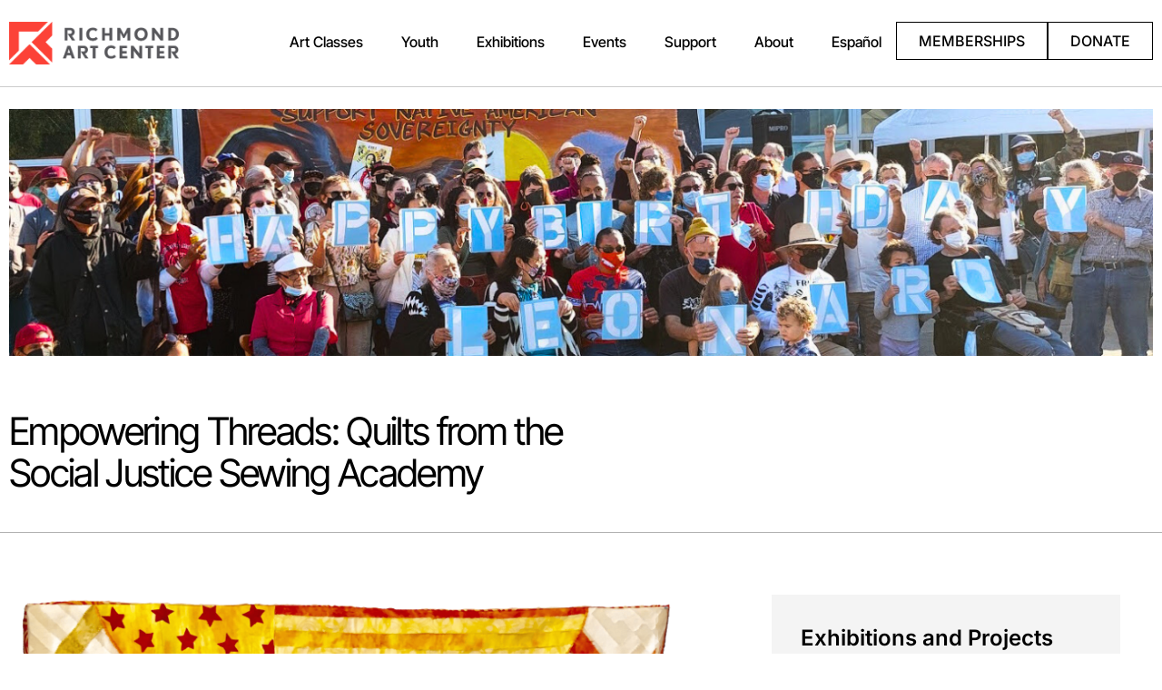

--- FILE ---
content_type: text/html; charset=UTF-8
request_url: https://richmondartcenter.org/exhibitions/empowering-threads-quilts-from-the-social-justice-sewing-academy/
body_size: 27462
content:
<!doctype html>
<html lang="en-US" id="html">
<head>
	<meta charset="UTF-8">
<script>
var gform;gform||(document.addEventListener("gform_main_scripts_loaded",function(){gform.scriptsLoaded=!0}),document.addEventListener("gform/theme/scripts_loaded",function(){gform.themeScriptsLoaded=!0}),window.addEventListener("DOMContentLoaded",function(){gform.domLoaded=!0}),gform={domLoaded:!1,scriptsLoaded:!1,themeScriptsLoaded:!1,isFormEditor:()=>"function"==typeof InitializeEditor,callIfLoaded:function(o){return!(!gform.domLoaded||!gform.scriptsLoaded||!gform.themeScriptsLoaded&&!gform.isFormEditor()||(gform.isFormEditor()&&console.warn("The use of gform.initializeOnLoaded() is deprecated in the form editor context and will be removed in Gravity Forms 3.1."),o(),0))},initializeOnLoaded:function(o){gform.callIfLoaded(o)||(document.addEventListener("gform_main_scripts_loaded",()=>{gform.scriptsLoaded=!0,gform.callIfLoaded(o)}),document.addEventListener("gform/theme/scripts_loaded",()=>{gform.themeScriptsLoaded=!0,gform.callIfLoaded(o)}),window.addEventListener("DOMContentLoaded",()=>{gform.domLoaded=!0,gform.callIfLoaded(o)}))},hooks:{action:{},filter:{}},addAction:function(o,r,e,t){gform.addHook("action",o,r,e,t)},addFilter:function(o,r,e,t){gform.addHook("filter",o,r,e,t)},doAction:function(o){gform.doHook("action",o,arguments)},applyFilters:function(o){return gform.doHook("filter",o,arguments)},removeAction:function(o,r){gform.removeHook("action",o,r)},removeFilter:function(o,r,e){gform.removeHook("filter",o,r,e)},addHook:function(o,r,e,t,n){null==gform.hooks[o][r]&&(gform.hooks[o][r]=[]);var d=gform.hooks[o][r];null==n&&(n=r+"_"+d.length),gform.hooks[o][r].push({tag:n,callable:e,priority:t=null==t?10:t})},doHook:function(r,o,e){var t;if(e=Array.prototype.slice.call(e,1),null!=gform.hooks[r][o]&&((o=gform.hooks[r][o]).sort(function(o,r){return o.priority-r.priority}),o.forEach(function(o){"function"!=typeof(t=o.callable)&&(t=window[t]),"action"==r?t.apply(null,e):e[0]=t.apply(null,e)})),"filter"==r)return e[0]},removeHook:function(o,r,t,n){var e;null!=gform.hooks[o][r]&&(e=(e=gform.hooks[o][r]).filter(function(o,r,e){return!!(null!=n&&n!=o.tag||null!=t&&t!=o.priority)}),gform.hooks[o][r]=e)}});
</script>

	<meta name="viewport" content="width=device-width, initial-scale=1">
	<link rel="profile" href="https://gmpg.org/xfn/11">
	<!--[if IE 7]><link rel='stylesheet' id='css-ie-fix' href='https://richmondartcenter.org/wp-content/plugins/special-recent-posts-pro/assets/css/css-ie7-fix.css' type='text/css' media='all' /> <![endif]--><meta name='robots' content='index, follow, max-image-preview:large, max-snippet:-1, max-video-preview:-1' />

	<!-- This site is optimized with the Yoast SEO plugin v26.7 - https://yoast.com/wordpress/plugins/seo/ -->
	<title>Empowering Threads: Quilts from the Social Justice Sewing Academy - Richmond Art Center</title>
	<link rel="canonical" href="https://richmondartcenter.org/exhibitions/empowering-threads-quilts-from-the-social-justice-sewing-academy/" />
	<meta property="og:locale" content="en_US" />
	<meta property="og:type" content="article" />
	<meta property="og:title" content="Empowering Threads: Quilts from the Social Justice Sewing Academy - Richmond Art Center" />
	<meta property="og:description" content="Special event: Quilts to Power, Saturday, March 2, 12:30pm &#8211; 2:00pm In August 2018 the Richmond Art Center and Social Justice Sewing Academy (SJSA) partnered to run a workshop at the Latina Center in Richmond, CA. Women from the Latina Center&#8217;s leadership program came together to learn how to visualize social justice issues to design fabric squares that express ideas relevant [&hellip;]" />
	<meta property="og:url" content="https://richmondartcenter.org/exhibitions/empowering-threads-quilts-from-the-social-justice-sewing-academy/" />
	<meta property="og:site_name" content="Richmond Art Center" />
	<meta property="article:modified_time" content="2020-12-19T01:22:27+00:00" />
	<meta property="og:image" content="https://richmondartcenter.org/wp-content/uploads/2018/12/Copy-of-My-Blood-is-In-The-Soil_LauraMadriz_60W-x-45L_Overall-edited-800x643.png" />
	<meta property="og:image:width" content="800" />
	<meta property="og:image:height" content="643" />
	<meta property="og:image:type" content="image/png" />
	<meta name="twitter:label1" content="Est. reading time" />
	<meta name="twitter:data1" content="2 minutes" />
	<script type="application/ld+json" class="yoast-schema-graph">{"@context":"https://schema.org","@graph":[{"@type":"WebPage","@id":"https://richmondartcenter.org/exhibitions/empowering-threads-quilts-from-the-social-justice-sewing-academy/","url":"https://richmondartcenter.org/exhibitions/empowering-threads-quilts-from-the-social-justice-sewing-academy/","name":"Empowering Threads: Quilts from the Social Justice Sewing Academy - Richmond Art Center","isPartOf":{"@id":"https://richmondartcenter.org/#website"},"primaryImageOfPage":{"@id":"https://richmondartcenter.org/exhibitions/empowering-threads-quilts-from-the-social-justice-sewing-academy/#primaryimage"},"image":{"@id":"https://richmondartcenter.org/exhibitions/empowering-threads-quilts-from-the-social-justice-sewing-academy/#primaryimage"},"thumbnailUrl":"https://richmondartcenter.org/wp-content/uploads/2018/12/Copy-of-My-Blood-is-In-The-Soil_LauraMadriz_60W-x-45L_Overall-edited.png","datePublished":"2018-09-13T21:38:20+00:00","dateModified":"2020-12-19T01:22:27+00:00","breadcrumb":{"@id":"https://richmondartcenter.org/exhibitions/empowering-threads-quilts-from-the-social-justice-sewing-academy/#breadcrumb"},"inLanguage":"en-US","potentialAction":[{"@type":"ReadAction","target":["https://richmondartcenter.org/exhibitions/empowering-threads-quilts-from-the-social-justice-sewing-academy/"]}]},{"@type":"ImageObject","inLanguage":"en-US","@id":"https://richmondartcenter.org/exhibitions/empowering-threads-quilts-from-the-social-justice-sewing-academy/#primaryimage","url":"https://richmondartcenter.org/wp-content/uploads/2018/12/Copy-of-My-Blood-is-In-The-Soil_LauraMadriz_60W-x-45L_Overall-edited.png","contentUrl":"https://richmondartcenter.org/wp-content/uploads/2018/12/Copy-of-My-Blood-is-In-The-Soil_LauraMadriz_60W-x-45L_Overall-edited.png","width":3168,"height":2546},{"@type":"BreadcrumbList","@id":"https://richmondartcenter.org/exhibitions/empowering-threads-quilts-from-the-social-justice-sewing-academy/#breadcrumb","itemListElement":[{"@type":"ListItem","position":1,"name":"Home","item":"https://richmondartcenter.org/"},{"@type":"ListItem","position":2,"name":"Empowering Threads: Quilts from the Social Justice Sewing Academy"}]},{"@type":"WebSite","@id":"https://richmondartcenter.org/#website","url":"https://richmondartcenter.org/","name":"Richmond Art Center","description":"","publisher":{"@id":"https://richmondartcenter.org/#organization"},"potentialAction":[{"@type":"SearchAction","target":{"@type":"EntryPoint","urlTemplate":"https://richmondartcenter.org/?s={search_term_string}"},"query-input":{"@type":"PropertyValueSpecification","valueRequired":true,"valueName":"search_term_string"}}],"inLanguage":"en-US"},{"@type":"Organization","@id":"https://richmondartcenter.org/#organization","name":"Richmond Art Center","url":"https://richmondartcenter.org/","logo":{"@type":"ImageObject","inLanguage":"en-US","@id":"https://richmondartcenter.org/#/schema/logo/image/","url":"https://richmondartcenter.org/wp-content/uploads/2020/05/RAC_logo_color_vertical_600px.jpg","contentUrl":"https://richmondartcenter.org/wp-content/uploads/2020/05/RAC_logo_color_vertical_600px.jpg","width":600,"height":641,"caption":"Richmond Art Center"},"image":{"@id":"https://richmondartcenter.org/#/schema/logo/image/"}}]}</script>
	<!-- / Yoast SEO plugin. -->


<link rel='dns-prefetch' href='//fonts.googleapis.com' />
<link rel="alternate" type="application/rss+xml" title="Richmond Art Center &raquo; Feed" href="https://richmondartcenter.org/feed/" />
<link rel="alternate" type="application/rss+xml" title="Richmond Art Center &raquo; Comments Feed" href="https://richmondartcenter.org/comments/feed/" />
<link rel="alternate" title="oEmbed (JSON)" type="application/json+oembed" href="https://richmondartcenter.org/wp-json/oembed/1.0/embed?url=https%3A%2F%2Frichmondartcenter.org%2Fexhibitions%2Fempowering-threads-quilts-from-the-social-justice-sewing-academy%2F" />
<link rel="alternate" title="oEmbed (XML)" type="text/xml+oembed" href="https://richmondartcenter.org/wp-json/oembed/1.0/embed?url=https%3A%2F%2Frichmondartcenter.org%2Fexhibitions%2Fempowering-threads-quilts-from-the-social-justice-sewing-academy%2F&#038;format=xml" />
<style id='wp-img-auto-sizes-contain-inline-css'>
img:is([sizes=auto i],[sizes^="auto," i]){contain-intrinsic-size:3000px 1500px}
/*# sourceURL=wp-img-auto-sizes-contain-inline-css */
</style>
<link rel='stylesheet' id='srp-front-stylesheet-css' href='https://richmondartcenter.org/wp-content/plugins/special-recent-posts-pro/assets/css/css-front.css?ver=6.9' media='all' />
<style id='wp-emoji-styles-inline-css'>

	img.wp-smiley, img.emoji {
		display: inline !important;
		border: none !important;
		box-shadow: none !important;
		height: 1em !important;
		width: 1em !important;
		margin: 0 0.07em !important;
		vertical-align: -0.1em !important;
		background: none !important;
		padding: 0 !important;
	}
/*# sourceURL=wp-emoji-styles-inline-css */
</style>
<link rel='stylesheet' id='wp-block-library-css' href='https://richmondartcenter.org/wp-includes/css/dist/block-library/style.min.css?ver=6.9' media='all' />
<link rel='stylesheet' id='dashicons-css' href='https://richmondartcenter.org/wp-includes/css/dashicons.min.css?ver=6.9' media='all' />
<link rel='stylesheet' id='essgrid-blocks-editor-css-css' href='https://richmondartcenter.org/wp-content/plugins/essential-grid/public/includes/builders/gutenberg/build/index.css?ver=1767098579' media='all' />
<style id='global-styles-inline-css'>
:root{--wp--preset--aspect-ratio--square: 1;--wp--preset--aspect-ratio--4-3: 4/3;--wp--preset--aspect-ratio--3-4: 3/4;--wp--preset--aspect-ratio--3-2: 3/2;--wp--preset--aspect-ratio--2-3: 2/3;--wp--preset--aspect-ratio--16-9: 16/9;--wp--preset--aspect-ratio--9-16: 9/16;--wp--preset--color--black: #000000;--wp--preset--color--cyan-bluish-gray: #abb8c3;--wp--preset--color--white: #ffffff;--wp--preset--color--pale-pink: #f78da7;--wp--preset--color--vivid-red: #cf2e2e;--wp--preset--color--luminous-vivid-orange: #ff6900;--wp--preset--color--luminous-vivid-amber: #fcb900;--wp--preset--color--light-green-cyan: #7bdcb5;--wp--preset--color--vivid-green-cyan: #00d084;--wp--preset--color--pale-cyan-blue: #8ed1fc;--wp--preset--color--vivid-cyan-blue: #0693e3;--wp--preset--color--vivid-purple: #9b51e0;--wp--preset--gradient--vivid-cyan-blue-to-vivid-purple: linear-gradient(135deg,rgb(6,147,227) 0%,rgb(155,81,224) 100%);--wp--preset--gradient--light-green-cyan-to-vivid-green-cyan: linear-gradient(135deg,rgb(122,220,180) 0%,rgb(0,208,130) 100%);--wp--preset--gradient--luminous-vivid-amber-to-luminous-vivid-orange: linear-gradient(135deg,rgb(252,185,0) 0%,rgb(255,105,0) 100%);--wp--preset--gradient--luminous-vivid-orange-to-vivid-red: linear-gradient(135deg,rgb(255,105,0) 0%,rgb(207,46,46) 100%);--wp--preset--gradient--very-light-gray-to-cyan-bluish-gray: linear-gradient(135deg,rgb(238,238,238) 0%,rgb(169,184,195) 100%);--wp--preset--gradient--cool-to-warm-spectrum: linear-gradient(135deg,rgb(74,234,220) 0%,rgb(151,120,209) 20%,rgb(207,42,186) 40%,rgb(238,44,130) 60%,rgb(251,105,98) 80%,rgb(254,248,76) 100%);--wp--preset--gradient--blush-light-purple: linear-gradient(135deg,rgb(255,206,236) 0%,rgb(152,150,240) 100%);--wp--preset--gradient--blush-bordeaux: linear-gradient(135deg,rgb(254,205,165) 0%,rgb(254,45,45) 50%,rgb(107,0,62) 100%);--wp--preset--gradient--luminous-dusk: linear-gradient(135deg,rgb(255,203,112) 0%,rgb(199,81,192) 50%,rgb(65,88,208) 100%);--wp--preset--gradient--pale-ocean: linear-gradient(135deg,rgb(255,245,203) 0%,rgb(182,227,212) 50%,rgb(51,167,181) 100%);--wp--preset--gradient--electric-grass: linear-gradient(135deg,rgb(202,248,128) 0%,rgb(113,206,126) 100%);--wp--preset--gradient--midnight: linear-gradient(135deg,rgb(2,3,129) 0%,rgb(40,116,252) 100%);--wp--preset--font-size--small: 13px;--wp--preset--font-size--medium: 20px;--wp--preset--font-size--large: 36px;--wp--preset--font-size--x-large: 42px;--wp--preset--spacing--20: 0.44rem;--wp--preset--spacing--30: 0.67rem;--wp--preset--spacing--40: 1rem;--wp--preset--spacing--50: 1.5rem;--wp--preset--spacing--60: 2.25rem;--wp--preset--spacing--70: 3.38rem;--wp--preset--spacing--80: 5.06rem;--wp--preset--shadow--natural: 6px 6px 9px rgba(0, 0, 0, 0.2);--wp--preset--shadow--deep: 12px 12px 50px rgba(0, 0, 0, 0.4);--wp--preset--shadow--sharp: 6px 6px 0px rgba(0, 0, 0, 0.2);--wp--preset--shadow--outlined: 6px 6px 0px -3px rgb(255, 255, 255), 6px 6px rgb(0, 0, 0);--wp--preset--shadow--crisp: 6px 6px 0px rgb(0, 0, 0);}:root { --wp--style--global--content-size: 800px;--wp--style--global--wide-size: 1200px; }:where(body) { margin: 0; }.wp-site-blocks > .alignleft { float: left; margin-right: 2em; }.wp-site-blocks > .alignright { float: right; margin-left: 2em; }.wp-site-blocks > .aligncenter { justify-content: center; margin-left: auto; margin-right: auto; }:where(.wp-site-blocks) > * { margin-block-start: 24px; margin-block-end: 0; }:where(.wp-site-blocks) > :first-child { margin-block-start: 0; }:where(.wp-site-blocks) > :last-child { margin-block-end: 0; }:root { --wp--style--block-gap: 24px; }:root :where(.is-layout-flow) > :first-child{margin-block-start: 0;}:root :where(.is-layout-flow) > :last-child{margin-block-end: 0;}:root :where(.is-layout-flow) > *{margin-block-start: 24px;margin-block-end: 0;}:root :where(.is-layout-constrained) > :first-child{margin-block-start: 0;}:root :where(.is-layout-constrained) > :last-child{margin-block-end: 0;}:root :where(.is-layout-constrained) > *{margin-block-start: 24px;margin-block-end: 0;}:root :where(.is-layout-flex){gap: 24px;}:root :where(.is-layout-grid){gap: 24px;}.is-layout-flow > .alignleft{float: left;margin-inline-start: 0;margin-inline-end: 2em;}.is-layout-flow > .alignright{float: right;margin-inline-start: 2em;margin-inline-end: 0;}.is-layout-flow > .aligncenter{margin-left: auto !important;margin-right: auto !important;}.is-layout-constrained > .alignleft{float: left;margin-inline-start: 0;margin-inline-end: 2em;}.is-layout-constrained > .alignright{float: right;margin-inline-start: 2em;margin-inline-end: 0;}.is-layout-constrained > .aligncenter{margin-left: auto !important;margin-right: auto !important;}.is-layout-constrained > :where(:not(.alignleft):not(.alignright):not(.alignfull)){max-width: var(--wp--style--global--content-size);margin-left: auto !important;margin-right: auto !important;}.is-layout-constrained > .alignwide{max-width: var(--wp--style--global--wide-size);}body .is-layout-flex{display: flex;}.is-layout-flex{flex-wrap: wrap;align-items: center;}.is-layout-flex > :is(*, div){margin: 0;}body .is-layout-grid{display: grid;}.is-layout-grid > :is(*, div){margin: 0;}body{padding-top: 0px;padding-right: 0px;padding-bottom: 0px;padding-left: 0px;}a:where(:not(.wp-element-button)){text-decoration: underline;}:root :where(.wp-element-button, .wp-block-button__link){background-color: #32373c;border-width: 0;color: #fff;font-family: inherit;font-size: inherit;font-style: inherit;font-weight: inherit;letter-spacing: inherit;line-height: inherit;padding-top: calc(0.667em + 2px);padding-right: calc(1.333em + 2px);padding-bottom: calc(0.667em + 2px);padding-left: calc(1.333em + 2px);text-decoration: none;text-transform: inherit;}.has-black-color{color: var(--wp--preset--color--black) !important;}.has-cyan-bluish-gray-color{color: var(--wp--preset--color--cyan-bluish-gray) !important;}.has-white-color{color: var(--wp--preset--color--white) !important;}.has-pale-pink-color{color: var(--wp--preset--color--pale-pink) !important;}.has-vivid-red-color{color: var(--wp--preset--color--vivid-red) !important;}.has-luminous-vivid-orange-color{color: var(--wp--preset--color--luminous-vivid-orange) !important;}.has-luminous-vivid-amber-color{color: var(--wp--preset--color--luminous-vivid-amber) !important;}.has-light-green-cyan-color{color: var(--wp--preset--color--light-green-cyan) !important;}.has-vivid-green-cyan-color{color: var(--wp--preset--color--vivid-green-cyan) !important;}.has-pale-cyan-blue-color{color: var(--wp--preset--color--pale-cyan-blue) !important;}.has-vivid-cyan-blue-color{color: var(--wp--preset--color--vivid-cyan-blue) !important;}.has-vivid-purple-color{color: var(--wp--preset--color--vivid-purple) !important;}.has-black-background-color{background-color: var(--wp--preset--color--black) !important;}.has-cyan-bluish-gray-background-color{background-color: var(--wp--preset--color--cyan-bluish-gray) !important;}.has-white-background-color{background-color: var(--wp--preset--color--white) !important;}.has-pale-pink-background-color{background-color: var(--wp--preset--color--pale-pink) !important;}.has-vivid-red-background-color{background-color: var(--wp--preset--color--vivid-red) !important;}.has-luminous-vivid-orange-background-color{background-color: var(--wp--preset--color--luminous-vivid-orange) !important;}.has-luminous-vivid-amber-background-color{background-color: var(--wp--preset--color--luminous-vivid-amber) !important;}.has-light-green-cyan-background-color{background-color: var(--wp--preset--color--light-green-cyan) !important;}.has-vivid-green-cyan-background-color{background-color: var(--wp--preset--color--vivid-green-cyan) !important;}.has-pale-cyan-blue-background-color{background-color: var(--wp--preset--color--pale-cyan-blue) !important;}.has-vivid-cyan-blue-background-color{background-color: var(--wp--preset--color--vivid-cyan-blue) !important;}.has-vivid-purple-background-color{background-color: var(--wp--preset--color--vivid-purple) !important;}.has-black-border-color{border-color: var(--wp--preset--color--black) !important;}.has-cyan-bluish-gray-border-color{border-color: var(--wp--preset--color--cyan-bluish-gray) !important;}.has-white-border-color{border-color: var(--wp--preset--color--white) !important;}.has-pale-pink-border-color{border-color: var(--wp--preset--color--pale-pink) !important;}.has-vivid-red-border-color{border-color: var(--wp--preset--color--vivid-red) !important;}.has-luminous-vivid-orange-border-color{border-color: var(--wp--preset--color--luminous-vivid-orange) !important;}.has-luminous-vivid-amber-border-color{border-color: var(--wp--preset--color--luminous-vivid-amber) !important;}.has-light-green-cyan-border-color{border-color: var(--wp--preset--color--light-green-cyan) !important;}.has-vivid-green-cyan-border-color{border-color: var(--wp--preset--color--vivid-green-cyan) !important;}.has-pale-cyan-blue-border-color{border-color: var(--wp--preset--color--pale-cyan-blue) !important;}.has-vivid-cyan-blue-border-color{border-color: var(--wp--preset--color--vivid-cyan-blue) !important;}.has-vivid-purple-border-color{border-color: var(--wp--preset--color--vivid-purple) !important;}.has-vivid-cyan-blue-to-vivid-purple-gradient-background{background: var(--wp--preset--gradient--vivid-cyan-blue-to-vivid-purple) !important;}.has-light-green-cyan-to-vivid-green-cyan-gradient-background{background: var(--wp--preset--gradient--light-green-cyan-to-vivid-green-cyan) !important;}.has-luminous-vivid-amber-to-luminous-vivid-orange-gradient-background{background: var(--wp--preset--gradient--luminous-vivid-amber-to-luminous-vivid-orange) !important;}.has-luminous-vivid-orange-to-vivid-red-gradient-background{background: var(--wp--preset--gradient--luminous-vivid-orange-to-vivid-red) !important;}.has-very-light-gray-to-cyan-bluish-gray-gradient-background{background: var(--wp--preset--gradient--very-light-gray-to-cyan-bluish-gray) !important;}.has-cool-to-warm-spectrum-gradient-background{background: var(--wp--preset--gradient--cool-to-warm-spectrum) !important;}.has-blush-light-purple-gradient-background{background: var(--wp--preset--gradient--blush-light-purple) !important;}.has-blush-bordeaux-gradient-background{background: var(--wp--preset--gradient--blush-bordeaux) !important;}.has-luminous-dusk-gradient-background{background: var(--wp--preset--gradient--luminous-dusk) !important;}.has-pale-ocean-gradient-background{background: var(--wp--preset--gradient--pale-ocean) !important;}.has-electric-grass-gradient-background{background: var(--wp--preset--gradient--electric-grass) !important;}.has-midnight-gradient-background{background: var(--wp--preset--gradient--midnight) !important;}.has-small-font-size{font-size: var(--wp--preset--font-size--small) !important;}.has-medium-font-size{font-size: var(--wp--preset--font-size--medium) !important;}.has-large-font-size{font-size: var(--wp--preset--font-size--large) !important;}.has-x-large-font-size{font-size: var(--wp--preset--font-size--x-large) !important;}
:root :where(.wp-block-pullquote){font-size: 1.5em;line-height: 1.6;}
/*# sourceURL=global-styles-inline-css */
</style>
<link rel='stylesheet' id='SFSIPLUSmainCss-css' href='https://richmondartcenter.org/wp-content/plugins/ultimate-social-media-plus/css/sfsi-style.css?ver=3.7.1' media='all' />
<link rel='stylesheet' id='hello-elementor-css' href='https://richmondartcenter.org/wp-content/themes/hello-elementor/assets/css/reset.css?ver=3.4.5' media='all' />
<link rel='stylesheet' id='hello-elementor-theme-style-css' href='https://richmondartcenter.org/wp-content/themes/hello-elementor/assets/css/theme.css?ver=3.4.5' media='all' />
<link rel='stylesheet' id='hello-elementor-header-footer-css' href='https://richmondartcenter.org/wp-content/themes/hello-elementor/assets/css/header-footer.css?ver=3.4.5' media='all' />
<link rel='stylesheet' id='elementor-frontend-css' href='https://richmondartcenter.org/wp-content/plugins/elementor/assets/css/frontend.min.css?ver=3.34.1' media='all' />
<link rel='stylesheet' id='elementor-post-25528-css' href='https://richmondartcenter.org/wp-content/uploads/elementor/css/post-25528.css?ver=1768483842' media='all' />
<link rel='stylesheet' id='widget-image-css' href='https://richmondartcenter.org/wp-content/plugins/elementor/assets/css/widget-image.min.css?ver=3.34.1' media='all' />
<link rel='stylesheet' id='widget-nav-menu-css' href='https://richmondartcenter.org/wp-content/plugins/elementor-pro/assets/css/widget-nav-menu.min.css?ver=3.34.0' media='all' />
<link rel='stylesheet' id='widget-heading-css' href='https://richmondartcenter.org/wp-content/plugins/elementor/assets/css/widget-heading.min.css?ver=3.34.1' media='all' />
<link rel='stylesheet' id='widget-icon-list-css' href='https://richmondartcenter.org/wp-content/plugins/elementor/assets/css/widget-icon-list.min.css?ver=3.34.1' media='all' />
<link rel='stylesheet' id='widget-social-icons-css' href='https://richmondartcenter.org/wp-content/plugins/elementor/assets/css/widget-social-icons.min.css?ver=3.34.1' media='all' />
<link rel='stylesheet' id='e-apple-webkit-css' href='https://richmondartcenter.org/wp-content/plugins/elementor/assets/css/conditionals/apple-webkit.min.css?ver=3.34.1' media='all' />
<link rel='stylesheet' id='elementor-post-25567-css' href='https://richmondartcenter.org/wp-content/uploads/elementor/css/post-25567.css?ver=1768483842' media='all' />
<link rel='stylesheet' id='elementor-post-25536-css' href='https://richmondartcenter.org/wp-content/uploads/elementor/css/post-25536.css?ver=1768483842' media='all' />
<link rel='stylesheet' id='elementor-post-25626-css' href='https://richmondartcenter.org/wp-content/uploads/elementor/css/post-25626.css?ver=1768484039' media='all' />
<link rel='stylesheet' id='slickr-flickr-lightbox-css' href='https://richmondartcenter.org/wp-content/plugins/slickr-flickr-pro/styles/lightGallery.css?ver=1.0' media='all' />
<link rel='stylesheet' id='thickbox-css' href='https://richmondartcenter.org/wp-includes/js/thickbox/thickbox.css?ver=6.9' media='all' />
<link rel='stylesheet' id='galleria-classic-css' href='https://richmondartcenter.org/wp-content/plugins/slickr-flickr-pro/galleria/themes/classic/galleria.classic.css?ver=1.4.2' media='all' />
<link rel='stylesheet' id='slickr-flickr-css' href='https://richmondartcenter.org/wp-content/plugins/slickr-flickr-pro/styles/public.css?ver=2.1' media='all' />
<link rel='stylesheet' id='hello-elementor-child-style-css' href='https://richmondartcenter.org/wp-content/themes/hello-theme-child-master/style.css?ver=2.0.0' media='all' />
<link rel='stylesheet' id='tp-fontello-css' href='https://richmondartcenter.org/wp-content/plugins/essential-grid/public/assets/font/fontello/css/fontello.css?ver=3.1.10' media='all' />
<link rel='stylesheet' id='esg-plugin-settings-css' href='https://richmondartcenter.org/wp-content/plugins/essential-grid/public/assets/css/settings.css?ver=3.1.10' media='all' />
<link rel='stylesheet' id='tp-open-sans-css' href='https://fonts.googleapis.com/css?family=Open+Sans%3A300%2C400%2C600%2C700%2C800&#038;ver=1.1.6' media='all' />
<link rel='stylesheet' id='tp-raleway-css' href='https://fonts.googleapis.com/css?family=Raleway%3A100%2C200%2C300%2C400%2C500%2C600%2C700%2C800%2C900&#038;ver=1.1.6' media='all' />
<link rel='stylesheet' id='tp-droid-serif-css' href='https://fonts.googleapis.com/css?family=Droid+Serif%3A400%2C700&#038;ver=1.1.6' media='all' />
<link rel='stylesheet' id='elementor-gf-local-intertight-css' href='https://richmondartcenter.org/wp-content/uploads/elementor/google-fonts/css/intertight.css?ver=1742802448' media='all' />
<link rel='stylesheet' id='elementor-gf-local-inter-css' href='https://richmondartcenter.org/wp-content/uploads/elementor/google-fonts/css/inter.css?ver=1742802470' media='all' />
<link rel='stylesheet' id='elementor-gf-local-raleway-css' href='https://richmondartcenter.org/wp-content/uploads/elementor/google-fonts/css/raleway.css?ver=1742802487' media='all' />
<script src="https://richmondartcenter.org/wp-includes/js/jquery/jquery.min.js?ver=3.7.1" id="jquery-core-js"></script>
<script src="https://richmondartcenter.org/wp-includes/js/jquery/jquery-migrate.min.js?ver=3.4.1" id="jquery-migrate-js"></script>
<script src="https://richmondartcenter.org/wp-content/plugins/slickr-flickr-pro/scripts/lightGallery.min.js?ver=1.0" id="slickr-flickr-lightbox-js"></script>
<script id="thickbox-js-extra">
var thickboxL10n = {"next":"Next \u003E","prev":"\u003C Prev","image":"Image","of":"of","close":"Close","noiframes":"This feature requires inline frames. You have iframes disabled or your browser does not support them.","loadingAnimation":"https://richmondartcenter.org/wp-includes/js/thickbox/loadingAnimation.gif"};
//# sourceURL=thickbox-js-extra
</script>
<script src="https://richmondartcenter.org/wp-includes/js/thickbox/thickbox.js?ver=3.1-20121105" id="thickbox-js"></script>
<script src="https://richmondartcenter.org/wp-content/plugins/slickr-flickr-pro/galleria/galleria-1.4.2.min.js?ver=1.4.2" id="galleria-js"></script>
<script src="https://richmondartcenter.org/wp-content/plugins/slickr-flickr-pro/galleria/themes/classic/galleria.classic.min.js?ver=1.4.2" id="galleria-classic-js"></script>
<script src="https://richmondartcenter.org/wp-content/plugins/slickr-flickr-pro/scripts/public.js?ver=2.1" id="slickr-flickr-js"></script>
<link rel="https://api.w.org/" href="https://richmondartcenter.org/wp-json/" /><link rel="EditURI" type="application/rsd+xml" title="RSD" href="https://richmondartcenter.org/xmlrpc.php?rsd" />
<link rel='shortlink' href='https://richmondartcenter.org/?p=13059' />
<script type='text/javascript' data-cfasync='false'>var _mmunch = {'front': false, 'page': false, 'post': false, 'category': false, 'author': false, 'search': false, 'attachment': false, 'tag': false};_mmunch['post'] = true; _mmunch['postData'] = {"ID":13059,"post_name":"empowering-threads-quilts-from-the-social-justice-sewing-academy","post_title":"Empowering Threads: Quilts from the Social Justice Sewing Academy","post_type":"exhibition","post_author":"29","post_status":"publish"}; _mmunch['postCategories'] = []; _mmunch['postTags'] = false; _mmunch['postAuthor'] = {"name":"Amy Spencer","ID":29};</script><script data-cfasync="false" src="//a.mailmunch.co/app/v1/site.js" id="mailmunch-script" data-plugin="mc_mm" data-mailmunch-site-id="229744" async></script>	<script>
		window.addEventListener("sfsi_plus_functions_loaded", function() {
			var body = document.getElementsByTagName('body')[0];
			// console.log(body);
			body.classList.add("sfsi_plus_3.53");
		})
		// window.addEventListener('sfsi_plus_functions_loaded',function(e) {
		// 	jQuery("body").addClass("sfsi_plus_3.53")
		// });
		jQuery(document).ready(function(e) {
			jQuery("body").addClass("sfsi_plus_3.53")
		});

		function sfsi_plus_processfurther(ref) {
			var feed_id = '[base64]';
			var feedtype = 8;
			var email = jQuery(ref).find('input[name="email"]').val();
			var filter = /^(([^<>()[\]\\.,;:\s@\"]+(\.[^<>()[\]\\.,;:\s@\"]+)*)|(\".+\"))@((\[[0-9]{1,3}\.[0-9]{1,3}\.[0-9]{1,3}\.[0-9]{1,3}\])|(([a-zA-Z\-0-9]+\.)+[a-zA-Z]{2,}))$/;
			if ((email != "Enter your email") && (filter.test(email))) {
				if (feedtype == "8") {
					var url = "https://api.follow.it/subscription-form/" + feed_id + "/" + feedtype;
					window.open(url, "popupwindow", "scrollbars=yes,width=1080,height=760");
					return true;
				}
			} else {
				alert("Please enter email address");
				jQuery(ref).find('input[name="email"]').focus();
				return false;
			}
		}
	</script>
	<style>
		.sfsi_plus_subscribe_Popinner {
			width: 100% !important;
			height: auto !important;
			border: 1px solid #b5b5b5 !important;
			padding: 18px 0px !important;
			background-color: #ffffff !important;
		}

		.sfsi_plus_subscribe_Popinner form {
			margin: 0 20px !important;
		}

		.sfsi_plus_subscribe_Popinner h5 {
			font-family: Helvetica,Arial,sans-serif !important;

			font-weight: bold !important;
			color: #000000 !important;
			font-size: 16px !important;
			text-align: center !important;
			margin: 0 0 10px !important;
			padding: 0 !important;
		}

		.sfsi_plus_subscription_form_field {
			margin: 5px 0 !important;
			width: 100% !important;
			display: inline-flex;
			display: -webkit-inline-flex;
		}

		.sfsi_plus_subscription_form_field input {
			width: 100% !important;
			padding: 10px 0px !important;
		}

		.sfsi_plus_subscribe_Popinner input[type=email] {
			font-family: Helvetica,Arial,sans-serif !important;

			font-style: normal !important;
			color:  !important;
			font-size: 14px !important;
			text-align: center !important;
		}

		.sfsi_plus_subscribe_Popinner input[type=email]::-webkit-input-placeholder {
			font-family: Helvetica,Arial,sans-serif !important;

			font-style: normal !important;
			color:  !important;
			font-size: 14px !important;
			text-align: center !important;
		}

		.sfsi_plus_subscribe_Popinner input[type=email]:-moz-placeholder {
			/* Firefox 18- */
			font-family: Helvetica,Arial,sans-serif !important;

			font-style: normal !important;
			color:  !important;
			font-size: 14px !important;
			text-align: center !important;
		}

		.sfsi_plus_subscribe_Popinner input[type=email]::-moz-placeholder {
			/* Firefox 19+ */
			font-family: Helvetica,Arial,sans-serif !important;

			font-style: normal !important;
			color:  !important;
			font-size: 14px !important;
			text-align: center !important;
		}

		.sfsi_plus_subscribe_Popinner input[type=email]:-ms-input-placeholder {
			font-family: Helvetica,Arial,sans-serif !important;

			font-style: normal !important;
			color:  !important;
			font-size: 14px !important;
			text-align: center !important;
		}

		.sfsi_plus_subscribe_Popinner input[type=submit] {
			font-family: Helvetica,Arial,sans-serif !important;

			font-weight: bold !important;
			color: #000000 !important;
			font-size: 16px !important;
			text-align: center !important;
			background-color: #dedede !important;
		}
	</style>
	<meta name="follow.[base64]" content="Zu0yxNbYUeSVDasVwZtQ"/><meta name="generator" content="Elementor 3.34.1; features: e_font_icon_svg, additional_custom_breakpoints; settings: css_print_method-external, google_font-enabled, font_display-swap">
			<style>
				.e-con.e-parent:nth-of-type(n+4):not(.e-lazyloaded):not(.e-no-lazyload),
				.e-con.e-parent:nth-of-type(n+4):not(.e-lazyloaded):not(.e-no-lazyload) * {
					background-image: none !important;
				}
				@media screen and (max-height: 1024px) {
					.e-con.e-parent:nth-of-type(n+3):not(.e-lazyloaded):not(.e-no-lazyload),
					.e-con.e-parent:nth-of-type(n+3):not(.e-lazyloaded):not(.e-no-lazyload) * {
						background-image: none !important;
					}
				}
				@media screen and (max-height: 640px) {
					.e-con.e-parent:nth-of-type(n+2):not(.e-lazyloaded):not(.e-no-lazyload),
					.e-con.e-parent:nth-of-type(n+2):not(.e-lazyloaded):not(.e-no-lazyload) * {
						background-image: none !important;
					}
				}
			</style>
			<meta name="generator" content="Powered by Slider Revolution 6.7.40 - responsive, Mobile-Friendly Slider Plugin for WordPress with comfortable drag and drop interface." />
<link rel="icon" href="https://richmondartcenter.org/wp-content/uploads/2024/11/favicon.png" sizes="32x32" />
<link rel="icon" href="https://richmondartcenter.org/wp-content/uploads/2024/11/favicon.png" sizes="192x192" />
<link rel="apple-touch-icon" href="https://richmondartcenter.org/wp-content/uploads/2024/11/favicon.png" />
<meta name="msapplication-TileImage" content="https://richmondartcenter.org/wp-content/uploads/2024/11/favicon.png" />
<script>function setREVStartSize(e){
			//window.requestAnimationFrame(function() {
				window.RSIW = window.RSIW===undefined ? window.innerWidth : window.RSIW;
				window.RSIH = window.RSIH===undefined ? window.innerHeight : window.RSIH;
				try {
					var pw = document.getElementById(e.c).parentNode.offsetWidth,
						newh;
					pw = pw===0 || isNaN(pw) || (e.l=="fullwidth" || e.layout=="fullwidth") ? window.RSIW : pw;
					e.tabw = e.tabw===undefined ? 0 : parseInt(e.tabw);
					e.thumbw = e.thumbw===undefined ? 0 : parseInt(e.thumbw);
					e.tabh = e.tabh===undefined ? 0 : parseInt(e.tabh);
					e.thumbh = e.thumbh===undefined ? 0 : parseInt(e.thumbh);
					e.tabhide = e.tabhide===undefined ? 0 : parseInt(e.tabhide);
					e.thumbhide = e.thumbhide===undefined ? 0 : parseInt(e.thumbhide);
					e.mh = e.mh===undefined || e.mh=="" || e.mh==="auto" ? 0 : parseInt(e.mh,0);
					if(e.layout==="fullscreen" || e.l==="fullscreen")
						newh = Math.max(e.mh,window.RSIH);
					else{
						e.gw = Array.isArray(e.gw) ? e.gw : [e.gw];
						for (var i in e.rl) if (e.gw[i]===undefined || e.gw[i]===0) e.gw[i] = e.gw[i-1];
						e.gh = e.el===undefined || e.el==="" || (Array.isArray(e.el) && e.el.length==0)? e.gh : e.el;
						e.gh = Array.isArray(e.gh) ? e.gh : [e.gh];
						for (var i in e.rl) if (e.gh[i]===undefined || e.gh[i]===0) e.gh[i] = e.gh[i-1];
											
						var nl = new Array(e.rl.length),
							ix = 0,
							sl;
						e.tabw = e.tabhide>=pw ? 0 : e.tabw;
						e.thumbw = e.thumbhide>=pw ? 0 : e.thumbw;
						e.tabh = e.tabhide>=pw ? 0 : e.tabh;
						e.thumbh = e.thumbhide>=pw ? 0 : e.thumbh;
						for (var i in e.rl) nl[i] = e.rl[i]<window.RSIW ? 0 : e.rl[i];
						sl = nl[0];
						for (var i in nl) if (sl>nl[i] && nl[i]>0) { sl = nl[i]; ix=i;}
						var m = pw>(e.gw[ix]+e.tabw+e.thumbw) ? 1 : (pw-(e.tabw+e.thumbw)) / (e.gw[ix]);
						newh =  (e.gh[ix] * m) + (e.tabh + e.thumbh);
					}
					var el = document.getElementById(e.c);
					if (el!==null && el) el.style.height = newh+"px";
					el = document.getElementById(e.c+"_wrapper");
					if (el!==null && el) {
						el.style.height = newh+"px";
						el.style.display = "block";
					}
				} catch(e){
					console.log("Failure at Presize of Slider:" + e)
				}
			//});
		  };</script>
		<style id="wp-custom-css">
			.gform_wrapper .gform-footer .gform_button {
	background-color: #FF4337 !important;
}
#homepage-slider-new:after {
	content: '';
	background: rgba(0, 0, 0, 0.2);
	position: absolute;
	left: 0;
	top: 0;
	right: 0;
	bottom: 0;
	z-index: 1;
}
#homepage-slider-new #rev_slider_57_1_wrapper {
	z-index: 2;
}
a {
	color: #FF4337;
}
.carousel-container .elementor-widget-image a {
	display: block;
}

#displayed_gallery_36e1d4284fe17a2d1c7c2bea260854ce .image-wrapper,
#displayed_gallery_58c82fc44c3675998e56b75d68c250a2 .image-wrapper,
#displayed_gallery_85889685db920fc9a82645fa9c7d5338 .image-wrapper {
	padding: 0 !important;
}

.styled-form-css input,
#gform_fields_70 input {
	height: 65px;
	border: none !important;
	border-radius: 0;
	background: #c4c4c440;
	outline: none;
	padding-left: 40px !important;
	font-family: Inter Tight;
	font-size: 17px !important;
	font-weight: 400;
	line-height: 20.57px;
	text-align: left;
}
.styled-form-css .gform_button,
#gform_submit_button_70 {
	background: #FF4337;
	background-image: url(/wp-content/uploads/2024/11/paper-plane-regular.svg);
	background-repeat: no-repeat;
	background-position: center center;
	font-size: 0 !important;
	height: 65px;
	width: 80px;
	border: none;
	margin: 0;
}
.styled-form-css form,
#gform_70 {
	max-width: 450px;
	position: relative;
}
#gform_70 .validation_message {
	position: absolute;
}
.styled-form-css .gform_footer,
#gform_70 .gform_footer {
	padding: 0 !important;
	margin: 0 !important;
	position: absolute;
	right: 0;
	top: 0;
}
#gform_70 .gform_footer {
	bottom: 0;
	top: auto;
}
#gform_70 .gform_footer input {
	margin: 0 !important;
}

#styled-gform .gform_body input,
#styled-gform .gform_body select,
#styled-gform .gform_body textarea {
	border-color: #D0D5DD;
	border-radius: 8px;
}
#styled-gform .gform_body label {
	color: #344054;
	font-weight: 500;
	font-size: 14px;
	line-height: 20px;
}
#styled-gform .gform_button {
	background: #FF4337;
}

.lora-span span {
	font-family: Inter Tight;
	font-weight: 600;
	font-style: normal;
}
.lora-font,
.lora-span2 span {
	font-family: Lora;
	font-style: italic;
}
.latest-news article {
	border-bottom: 1px solid #70707033;
	padding-bottom: 55px !important;
	margin-bottom: 55px !important;
}
.latest-news article:last-child {
	border: none;
	padding-bottom: 0 !important;
	margin-bottom: 0 !important;
}
.latest-news .elementor-post__read-more {
	padding: 8px 24px;
	border: 1px solid #000;
	display: inline-block;
}
.latest-news .elementor-post__read-more:hover {
	background: #FF4337;
	color: #fff !important;
	border-color: #FF4337;
}
.sidebar-nav-menu ul li:not(:last-child) {
	border-bottom: 2px solid #AFAFAF66;
	padding-bottom: 13px;
}
.sidebar-nav-menu .sub-menu {
	display: block;
	position: static !important;
	background: transparent;
	width: 100% !important;
}
.sidebar-nav-menu .sub-menu li {
	padding:  0 !important;
	margin: 0;
}
.sidebar-nav-menu .sub-menu li a {
	padding: 5px;
	margin: 0;
}

/*Buttons*/
.hover-button, .wp-element-button, .wp-block-button__link {
	background: #ffffff !important;
	color: #000000 !important;
	border: solid 1px #000000 !important;
}
.hover-button:hover, .wp-element-button:hover, .wp-block-button__link:hover {
	background: #ff4337 !important;
	color: #ffffff !important;
	border: solid 1px #ff4337 !important;
}

@media screen and (max-width: 767px) {
	#default-post-grid article {
		flex-direction: column;
		gap: 15px;
	}
}

/*Password protected pages*/
.post-password-form input[type="submit"] {
	background-color: white;
	padding: 8px 15px !important;
	border-color: black;
	color: black;
	text-transform: uppercase;
}
.post-password-form input[type="submit"]:hover{
	background-color: #fc4237 !important;
	color: white !important;
	border-color: #fc4237 !important;
}

.post-password-form label{
	margin-bottom: 0 !important;		</style>
		</head>
<body class="wp-singular exhibition-template-default single single-exhibition postid-13059 single-format-standard wp-custom-logo wp-embed-responsive wp-theme-hello-elementor wp-child-theme-hello-theme-child-master sfsi_plus_actvite_theme_flat hello-elementor-default elementor-default elementor-kit-25528 elementor-page-25626">


<a class="skip-link screen-reader-text" href="#content">Skip to content</a>

		<header data-elementor-type="header" data-elementor-id="25567" class="elementor elementor-25567 elementor-location-header" data-elementor-post-type="elementor_library">
			<div class="elementor-element elementor-element-5ef0cda e-flex e-con-boxed e-con e-parent" data-id="5ef0cda" data-element_type="container">
					<div class="e-con-inner">
				<div class="elementor-element elementor-element-7c34be5 elementor-widget elementor-widget-theme-site-logo elementor-widget-image" data-id="7c34be5" data-element_type="widget" data-widget_type="theme-site-logo.default">
				<div class="elementor-widget-container">
											<a href="https://richmondartcenter.org">
			<img width="430" height="109" src="https://richmondartcenter.org/wp-content/uploads/2014/04/richmondartcenter_logo0429.png" class="attachment-full size-full wp-image-1625" alt="" srcset="https://richmondartcenter.org/wp-content/uploads/2014/04/richmondartcenter_logo0429.png 430w, https://richmondartcenter.org/wp-content/uploads/2014/04/richmondartcenter_logo0429-300x76.png 300w" sizes="(max-width: 430px) 100vw, 430px" />				</a>
											</div>
				</div>
				<div class="elementor-element elementor-element-fbb4690 elementor-nav-menu--stretch elementor-nav-menu--dropdown-tablet elementor-nav-menu__text-align-aside elementor-nav-menu--toggle elementor-nav-menu--burger elementor-widget elementor-widget-nav-menu" data-id="fbb4690" data-element_type="widget" data-settings="{&quot;submenu_icon&quot;:{&quot;value&quot;:&quot;&lt;i aria-hidden=\&quot;true\&quot; class=\&quot;\&quot;&gt;&lt;\/i&gt;&quot;,&quot;library&quot;:&quot;&quot;},&quot;full_width&quot;:&quot;stretch&quot;,&quot;layout&quot;:&quot;horizontal&quot;,&quot;toggle&quot;:&quot;burger&quot;}" data-widget_type="nav-menu.default">
				<div class="elementor-widget-container">
								<nav aria-label="Menu" class="elementor-nav-menu--main elementor-nav-menu__container elementor-nav-menu--layout-horizontal e--pointer-none">
				<ul id="menu-1-fbb4690" class="elementor-nav-menu"><li class="menu-item menu-item-type-custom menu-item-object-custom menu-item-has-children menu-item-27116"><a href="https://richmondartcenter.org/classes/" class="elementor-item">Art Classes</a>
<ul class="sub-menu elementor-nav-menu--dropdown">
	<li class="menu-item menu-item-type-post_type menu-item-object-page menu-item-26283"><a href="https://richmondartcenter.org/classes/" class="elementor-sub-item">Art Classes for All</a></li>
	<li class="menu-item menu-item-type-post_type menu-item-object-page menu-item-27025"><a href="https://richmondartcenter.org/education/art-classes-for-kids-and-teens/" class="elementor-sub-item">Art Classes for Kids and Teens</a></li>
	<li class="menu-item menu-item-type-post_type menu-item-object-page menu-item-26274"><a href="https://richmondartcenter.org/education/studio-access/" class="elementor-sub-item">Studio Access Program</a></li>
	<li class="menu-item menu-item-type-post_type menu-item-object-page menu-item-26312"><a href="https://richmondartcenter.org/scholarships/" class="elementor-sub-item">Scholarships</a></li>
	<li class="menu-item menu-item-type-post_type menu-item-object-page menu-item-26285"><a href="https://richmondartcenter.org/education/resources/" class="elementor-sub-item">Beyond the Studio</a></li>
</ul>
</li>
<li class="menu-item menu-item-type-post_type menu-item-object-page menu-item-has-children menu-item-27044"><a href="https://richmondartcenter.org/education/art-classes-for-kids-and-teens/" class="elementor-item">Youth</a>
<ul class="sub-menu elementor-nav-menu--dropdown">
	<li class="menu-item menu-item-type-post_type menu-item-object-page menu-item-27045"><a href="https://richmondartcenter.org/education/art-classes-for-kids-and-teens/" class="elementor-sub-item">Art Classes for Kids and Teens (Ages 6+)</a></li>
	<li class="menu-item menu-item-type-post_type menu-item-object-page menu-item-26303"><a href="https://richmondartcenter.org/education/art-tours/" class="elementor-sub-item">Youth Art Tours (Ages 7+)</a></li>
	<li class="menu-item menu-item-type-custom menu-item-object-custom menu-item-27569"><a href="https://richmondartcenter.org/announcements/mini-makers-valentines-day-workshop/" class="elementor-sub-item">Mini Makers (Ages 0-4)</a></li>
	<li class="menu-item menu-item-type-post_type menu-item-object-post menu-item-27050"><a href="https://richmondartcenter.org/announcements/art-club-a-third-space-for-creative-minds/" class="elementor-sub-item">Art Club! (Ages 13-18)</a></li>
	<li class="menu-item menu-item-type-post_type menu-item-object-page menu-item-26275"><a href="https://richmondartcenter.org/education/summer-art-camp/" class="elementor-sub-item">Summer Art Camp for Kids (Ages 6-12)</a></li>
	<li class="menu-item menu-item-type-post_type menu-item-object-page menu-item-26758"><a href="https://richmondartcenter.org/education/youth-art-intensives/" class="elementor-sub-item">Summer Youth Art Intensives (Ages 13-18)</a></li>
</ul>
</li>
<li class="menu-item menu-item-type-post_type menu-item-object-page menu-item-has-children menu-item-26301"><a href="https://richmondartcenter.org/exhibition/" class="elementor-item">Exhibitions</a>
<ul class="sub-menu elementor-nav-menu--dropdown">
	<li class="menu-item menu-item-type-post_type menu-item-object-page menu-item-26273"><a href="https://richmondartcenter.org/exhibition/" class="elementor-sub-item">Current Exhibitions</a></li>
	<li class="menu-item menu-item-type-post_type menu-item-object-page menu-item-26305"><a href="https://richmondartcenter.org/exhibition/upcoming/" class="elementor-sub-item">Upcoming Exhibitions</a></li>
	<li class="menu-item menu-item-type-post_type menu-item-object-page menu-item-has-children menu-item-26304"><a href="https://richmondartcenter.org/exhibition/past/" class="elementor-sub-item">Past Exhibitions</a>
	<ul class="sub-menu elementor-nav-menu--dropdown">
		<li class="menu-item menu-item-type-post_type menu-item-object-page menu-item-26277"><a href="https://richmondartcenter.org/exhibition/past/past-exhibitions-2023-2021/" class="elementor-sub-item">Past Exhibitions 2023-2021</a></li>
		<li class="menu-item menu-item-type-post_type menu-item-object-page menu-item-26276"><a href="https://richmondartcenter.org/exhibition/past/past-exhibitions-2020-2018/" class="elementor-sub-item">Past Exhibitions 2020-2018</a></li>
		<li class="menu-item menu-item-type-post_type menu-item-object-page menu-item-26278"><a href="https://richmondartcenter.org/exhibition/past/past-exhibitions-2017-2015/" class="elementor-sub-item">Past Exhibitions 2017-2015</a></li>
	</ul>
</li>
	<li class="menu-item menu-item-type-post_type menu-item-object-page menu-item-26307"><a href="https://richmondartcenter.org/exhibition/art-of-the-african-diaspora/" class="elementor-sub-item">Art of the African Diaspora</a></li>
	<li class="menu-item menu-item-type-post_type menu-item-object-page menu-item-26924"><a href="https://richmondartcenter.org/exhibition/proposals/" class="elementor-sub-item">Propose an Exhibition</a></li>
</ul>
</li>
<li class="menu-item menu-item-type-post_type menu-item-object-page menu-item-has-children menu-item-26300"><a href="https://richmondartcenter.org/events/" class="elementor-item">Events</a>
<ul class="sub-menu elementor-nav-menu--dropdown">
	<li class="menu-item menu-item-type-post_type menu-item-object-page menu-item-26335"><a href="https://richmondartcenter.org/events/" class="elementor-sub-item">Upcoming Events</a></li>
	<li class="menu-item menu-item-type-custom menu-item-object-custom menu-item-27015"><a href="https://richmondartcenter.org/events/haf2026/" class="elementor-sub-item">Holiday Arts Festival</a></li>
	<li class="menu-item menu-item-type-post_type menu-item-object-page menu-item-26591"><a href="https://richmondartcenter.org/about/rentals/" class="elementor-sub-item">Gallery Rentals</a></li>
</ul>
</li>
<li class="menu-item menu-item-type-post_type menu-item-object-page menu-item-has-children menu-item-26297"><a href="https://richmondartcenter.org/donate/" class="elementor-item">Support</a>
<ul class="sub-menu elementor-nav-menu--dropdown">
	<li class="menu-item menu-item-type-post_type menu-item-object-page menu-item-26311"><a href="https://richmondartcenter.org/donate/" class="elementor-sub-item">Donate</a></li>
	<li class="menu-item menu-item-type-post_type menu-item-object-page menu-item-26271"><a href="https://richmondartcenter.org/donate/membership/" class="elementor-sub-item">Membership</a></li>
	<li class="menu-item menu-item-type-post_type menu-item-object-page menu-item-26267"><a href="https://richmondartcenter.org/donate/volunteer/" class="elementor-sub-item">Volunteer</a></li>
	<li class="menu-item menu-item-type-post_type menu-item-object-page menu-item-26284"><a href="https://richmondartcenter.org/classes/gift-cards/" class="elementor-sub-item">Gift Cards for Art Classes</a></li>
	<li class="menu-item menu-item-type-post_type menu-item-object-page menu-item-26299"><a href="https://richmondartcenter.org/donate/donors/" class="elementor-sub-item">Our Donors</a></li>
</ul>
</li>
<li class="menu-item menu-item-type-post_type menu-item-object-page menu-item-has-children menu-item-26286"><a href="https://richmondartcenter.org/about/" class="elementor-item">About</a>
<ul class="sub-menu elementor-nav-menu--dropdown">
	<li class="menu-item menu-item-type-post_type menu-item-object-page menu-item-26288"><a href="https://richmondartcenter.org/about/contact-visit/" class="elementor-sub-item">Contact &#038; Visit</a></li>
	<li class="menu-item menu-item-type-post_type menu-item-object-page menu-item-26291"><a href="https://richmondartcenter.org/about/history-richmond-art-center/" class="elementor-sub-item">History</a></li>
	<li class="menu-item menu-item-type-post_type menu-item-object-page menu-item-has-children menu-item-26302"><a href="https://richmondartcenter.org/about/staff/" class="elementor-sub-item">Who We Are</a>
	<ul class="sub-menu elementor-nav-menu--dropdown">
		<li class="menu-item menu-item-type-post_type menu-item-object-page menu-item-26269"><a href="https://richmondartcenter.org/about/staff/" class="elementor-sub-item">Staff</a></li>
		<li class="menu-item menu-item-type-post_type menu-item-object-page menu-item-26287"><a href="https://richmondartcenter.org/about/board/" class="elementor-sub-item">Board</a></li>
		<li class="menu-item menu-item-type-post_type menu-item-object-page menu-item-26268"><a href="https://richmondartcenter.org/about/teaching-artists/" class="elementor-sub-item">Teaching Artists</a></li>
	</ul>
</li>
	<li class="menu-item menu-item-type-post_type menu-item-object-page menu-item-26294"><a href="https://richmondartcenter.org/about/public-art/" class="elementor-sub-item">Public Art at Richmond Art Center</a></li>
	<li class="menu-item menu-item-type-post_type menu-item-object-page menu-item-26281"><a href="https://richmondartcenter.org/about/videolibrary/" class="elementor-sub-item">Video Library</a></li>
	<li class="menu-item menu-item-type-post_type menu-item-object-page menu-item-26296"><a href="https://richmondartcenter.org/blog/" class="elementor-sub-item">Blog</a></li>
	<li class="menu-item menu-item-type-post_type menu-item-object-page menu-item-26289"><a href="https://richmondartcenter.org/about/rentals/" class="elementor-sub-item">Gallery Rentals</a></li>
	<li class="menu-item menu-item-type-post_type menu-item-object-page menu-item-26292"><a href="https://richmondartcenter.org/about/jobs/" class="elementor-sub-item">Job Opportunities</a></li>
	<li class="menu-item menu-item-type-post_type menu-item-object-page menu-item-26551"><a href="https://richmondartcenter.org/media/" class="elementor-sub-item">Media Center</a></li>
	<li class="menu-item menu-item-type-post_type menu-item-object-page menu-item-26293"><a href="https://richmondartcenter.org/about/policies/" class="elementor-sub-item">Policies</a></li>
	<li class="menu-item menu-item-type-post_type menu-item-object-page menu-item-26290"><a href="https://richmondartcenter.org/about/governance/" class="elementor-sub-item">Governance</a></li>
</ul>
</li>
<li class="menu-item menu-item-type-post_type menu-item-object-page menu-item-26266"><a href="https://richmondartcenter.org/classes/en-espanol/" class="elementor-item">Español</a></li>
</ul>			</nav>
					<div class="elementor-menu-toggle" role="button" tabindex="0" aria-label="Menu Toggle" aria-expanded="false">
			<svg aria-hidden="true" role="presentation" class="elementor-menu-toggle__icon--open e-font-icon-svg e-eicon-menu-bar" viewBox="0 0 1000 1000" xmlns="http://www.w3.org/2000/svg"><path d="M104 333H896C929 333 958 304 958 271S929 208 896 208H104C71 208 42 237 42 271S71 333 104 333ZM104 583H896C929 583 958 554 958 521S929 458 896 458H104C71 458 42 487 42 521S71 583 104 583ZM104 833H896C929 833 958 804 958 771S929 708 896 708H104C71 708 42 737 42 771S71 833 104 833Z"></path></svg><svg aria-hidden="true" role="presentation" class="elementor-menu-toggle__icon--close e-font-icon-svg e-eicon-close" viewBox="0 0 1000 1000" xmlns="http://www.w3.org/2000/svg"><path d="M742 167L500 408 258 167C246 154 233 150 217 150 196 150 179 158 167 167 154 179 150 196 150 212 150 229 154 242 171 254L408 500 167 742C138 771 138 800 167 829 196 858 225 858 254 829L496 587 738 829C750 842 767 846 783 846 800 846 817 842 829 829 842 817 846 804 846 783 846 767 842 750 829 737L588 500 833 258C863 229 863 200 833 171 804 137 775 137 742 167Z"></path></svg>		</div>
					<nav class="elementor-nav-menu--dropdown elementor-nav-menu__container" aria-hidden="true">
				<ul id="menu-2-fbb4690" class="elementor-nav-menu"><li class="menu-item menu-item-type-custom menu-item-object-custom menu-item-has-children menu-item-27116"><a href="https://richmondartcenter.org/classes/" class="elementor-item" tabindex="-1">Art Classes</a>
<ul class="sub-menu elementor-nav-menu--dropdown">
	<li class="menu-item menu-item-type-post_type menu-item-object-page menu-item-26283"><a href="https://richmondartcenter.org/classes/" class="elementor-sub-item" tabindex="-1">Art Classes for All</a></li>
	<li class="menu-item menu-item-type-post_type menu-item-object-page menu-item-27025"><a href="https://richmondartcenter.org/education/art-classes-for-kids-and-teens/" class="elementor-sub-item" tabindex="-1">Art Classes for Kids and Teens</a></li>
	<li class="menu-item menu-item-type-post_type menu-item-object-page menu-item-26274"><a href="https://richmondartcenter.org/education/studio-access/" class="elementor-sub-item" tabindex="-1">Studio Access Program</a></li>
	<li class="menu-item menu-item-type-post_type menu-item-object-page menu-item-26312"><a href="https://richmondartcenter.org/scholarships/" class="elementor-sub-item" tabindex="-1">Scholarships</a></li>
	<li class="menu-item menu-item-type-post_type menu-item-object-page menu-item-26285"><a href="https://richmondartcenter.org/education/resources/" class="elementor-sub-item" tabindex="-1">Beyond the Studio</a></li>
</ul>
</li>
<li class="menu-item menu-item-type-post_type menu-item-object-page menu-item-has-children menu-item-27044"><a href="https://richmondartcenter.org/education/art-classes-for-kids-and-teens/" class="elementor-item" tabindex="-1">Youth</a>
<ul class="sub-menu elementor-nav-menu--dropdown">
	<li class="menu-item menu-item-type-post_type menu-item-object-page menu-item-27045"><a href="https://richmondartcenter.org/education/art-classes-for-kids-and-teens/" class="elementor-sub-item" tabindex="-1">Art Classes for Kids and Teens (Ages 6+)</a></li>
	<li class="menu-item menu-item-type-post_type menu-item-object-page menu-item-26303"><a href="https://richmondartcenter.org/education/art-tours/" class="elementor-sub-item" tabindex="-1">Youth Art Tours (Ages 7+)</a></li>
	<li class="menu-item menu-item-type-custom menu-item-object-custom menu-item-27569"><a href="https://richmondartcenter.org/announcements/mini-makers-valentines-day-workshop/" class="elementor-sub-item" tabindex="-1">Mini Makers (Ages 0-4)</a></li>
	<li class="menu-item menu-item-type-post_type menu-item-object-post menu-item-27050"><a href="https://richmondartcenter.org/announcements/art-club-a-third-space-for-creative-minds/" class="elementor-sub-item" tabindex="-1">Art Club! (Ages 13-18)</a></li>
	<li class="menu-item menu-item-type-post_type menu-item-object-page menu-item-26275"><a href="https://richmondartcenter.org/education/summer-art-camp/" class="elementor-sub-item" tabindex="-1">Summer Art Camp for Kids (Ages 6-12)</a></li>
	<li class="menu-item menu-item-type-post_type menu-item-object-page menu-item-26758"><a href="https://richmondartcenter.org/education/youth-art-intensives/" class="elementor-sub-item" tabindex="-1">Summer Youth Art Intensives (Ages 13-18)</a></li>
</ul>
</li>
<li class="menu-item menu-item-type-post_type menu-item-object-page menu-item-has-children menu-item-26301"><a href="https://richmondartcenter.org/exhibition/" class="elementor-item" tabindex="-1">Exhibitions</a>
<ul class="sub-menu elementor-nav-menu--dropdown">
	<li class="menu-item menu-item-type-post_type menu-item-object-page menu-item-26273"><a href="https://richmondartcenter.org/exhibition/" class="elementor-sub-item" tabindex="-1">Current Exhibitions</a></li>
	<li class="menu-item menu-item-type-post_type menu-item-object-page menu-item-26305"><a href="https://richmondartcenter.org/exhibition/upcoming/" class="elementor-sub-item" tabindex="-1">Upcoming Exhibitions</a></li>
	<li class="menu-item menu-item-type-post_type menu-item-object-page menu-item-has-children menu-item-26304"><a href="https://richmondartcenter.org/exhibition/past/" class="elementor-sub-item" tabindex="-1">Past Exhibitions</a>
	<ul class="sub-menu elementor-nav-menu--dropdown">
		<li class="menu-item menu-item-type-post_type menu-item-object-page menu-item-26277"><a href="https://richmondartcenter.org/exhibition/past/past-exhibitions-2023-2021/" class="elementor-sub-item" tabindex="-1">Past Exhibitions 2023-2021</a></li>
		<li class="menu-item menu-item-type-post_type menu-item-object-page menu-item-26276"><a href="https://richmondartcenter.org/exhibition/past/past-exhibitions-2020-2018/" class="elementor-sub-item" tabindex="-1">Past Exhibitions 2020-2018</a></li>
		<li class="menu-item menu-item-type-post_type menu-item-object-page menu-item-26278"><a href="https://richmondartcenter.org/exhibition/past/past-exhibitions-2017-2015/" class="elementor-sub-item" tabindex="-1">Past Exhibitions 2017-2015</a></li>
	</ul>
</li>
	<li class="menu-item menu-item-type-post_type menu-item-object-page menu-item-26307"><a href="https://richmondartcenter.org/exhibition/art-of-the-african-diaspora/" class="elementor-sub-item" tabindex="-1">Art of the African Diaspora</a></li>
	<li class="menu-item menu-item-type-post_type menu-item-object-page menu-item-26924"><a href="https://richmondartcenter.org/exhibition/proposals/" class="elementor-sub-item" tabindex="-1">Propose an Exhibition</a></li>
</ul>
</li>
<li class="menu-item menu-item-type-post_type menu-item-object-page menu-item-has-children menu-item-26300"><a href="https://richmondartcenter.org/events/" class="elementor-item" tabindex="-1">Events</a>
<ul class="sub-menu elementor-nav-menu--dropdown">
	<li class="menu-item menu-item-type-post_type menu-item-object-page menu-item-26335"><a href="https://richmondartcenter.org/events/" class="elementor-sub-item" tabindex="-1">Upcoming Events</a></li>
	<li class="menu-item menu-item-type-custom menu-item-object-custom menu-item-27015"><a href="https://richmondartcenter.org/events/haf2026/" class="elementor-sub-item" tabindex="-1">Holiday Arts Festival</a></li>
	<li class="menu-item menu-item-type-post_type menu-item-object-page menu-item-26591"><a href="https://richmondartcenter.org/about/rentals/" class="elementor-sub-item" tabindex="-1">Gallery Rentals</a></li>
</ul>
</li>
<li class="menu-item menu-item-type-post_type menu-item-object-page menu-item-has-children menu-item-26297"><a href="https://richmondartcenter.org/donate/" class="elementor-item" tabindex="-1">Support</a>
<ul class="sub-menu elementor-nav-menu--dropdown">
	<li class="menu-item menu-item-type-post_type menu-item-object-page menu-item-26311"><a href="https://richmondartcenter.org/donate/" class="elementor-sub-item" tabindex="-1">Donate</a></li>
	<li class="menu-item menu-item-type-post_type menu-item-object-page menu-item-26271"><a href="https://richmondartcenter.org/donate/membership/" class="elementor-sub-item" tabindex="-1">Membership</a></li>
	<li class="menu-item menu-item-type-post_type menu-item-object-page menu-item-26267"><a href="https://richmondartcenter.org/donate/volunteer/" class="elementor-sub-item" tabindex="-1">Volunteer</a></li>
	<li class="menu-item menu-item-type-post_type menu-item-object-page menu-item-26284"><a href="https://richmondartcenter.org/classes/gift-cards/" class="elementor-sub-item" tabindex="-1">Gift Cards for Art Classes</a></li>
	<li class="menu-item menu-item-type-post_type menu-item-object-page menu-item-26299"><a href="https://richmondartcenter.org/donate/donors/" class="elementor-sub-item" tabindex="-1">Our Donors</a></li>
</ul>
</li>
<li class="menu-item menu-item-type-post_type menu-item-object-page menu-item-has-children menu-item-26286"><a href="https://richmondartcenter.org/about/" class="elementor-item" tabindex="-1">About</a>
<ul class="sub-menu elementor-nav-menu--dropdown">
	<li class="menu-item menu-item-type-post_type menu-item-object-page menu-item-26288"><a href="https://richmondartcenter.org/about/contact-visit/" class="elementor-sub-item" tabindex="-1">Contact &#038; Visit</a></li>
	<li class="menu-item menu-item-type-post_type menu-item-object-page menu-item-26291"><a href="https://richmondartcenter.org/about/history-richmond-art-center/" class="elementor-sub-item" tabindex="-1">History</a></li>
	<li class="menu-item menu-item-type-post_type menu-item-object-page menu-item-has-children menu-item-26302"><a href="https://richmondartcenter.org/about/staff/" class="elementor-sub-item" tabindex="-1">Who We Are</a>
	<ul class="sub-menu elementor-nav-menu--dropdown">
		<li class="menu-item menu-item-type-post_type menu-item-object-page menu-item-26269"><a href="https://richmondartcenter.org/about/staff/" class="elementor-sub-item" tabindex="-1">Staff</a></li>
		<li class="menu-item menu-item-type-post_type menu-item-object-page menu-item-26287"><a href="https://richmondartcenter.org/about/board/" class="elementor-sub-item" tabindex="-1">Board</a></li>
		<li class="menu-item menu-item-type-post_type menu-item-object-page menu-item-26268"><a href="https://richmondartcenter.org/about/teaching-artists/" class="elementor-sub-item" tabindex="-1">Teaching Artists</a></li>
	</ul>
</li>
	<li class="menu-item menu-item-type-post_type menu-item-object-page menu-item-26294"><a href="https://richmondartcenter.org/about/public-art/" class="elementor-sub-item" tabindex="-1">Public Art at Richmond Art Center</a></li>
	<li class="menu-item menu-item-type-post_type menu-item-object-page menu-item-26281"><a href="https://richmondartcenter.org/about/videolibrary/" class="elementor-sub-item" tabindex="-1">Video Library</a></li>
	<li class="menu-item menu-item-type-post_type menu-item-object-page menu-item-26296"><a href="https://richmondartcenter.org/blog/" class="elementor-sub-item" tabindex="-1">Blog</a></li>
	<li class="menu-item menu-item-type-post_type menu-item-object-page menu-item-26289"><a href="https://richmondartcenter.org/about/rentals/" class="elementor-sub-item" tabindex="-1">Gallery Rentals</a></li>
	<li class="menu-item menu-item-type-post_type menu-item-object-page menu-item-26292"><a href="https://richmondartcenter.org/about/jobs/" class="elementor-sub-item" tabindex="-1">Job Opportunities</a></li>
	<li class="menu-item menu-item-type-post_type menu-item-object-page menu-item-26551"><a href="https://richmondartcenter.org/media/" class="elementor-sub-item" tabindex="-1">Media Center</a></li>
	<li class="menu-item menu-item-type-post_type menu-item-object-page menu-item-26293"><a href="https://richmondartcenter.org/about/policies/" class="elementor-sub-item" tabindex="-1">Policies</a></li>
	<li class="menu-item menu-item-type-post_type menu-item-object-page menu-item-26290"><a href="https://richmondartcenter.org/about/governance/" class="elementor-sub-item" tabindex="-1">Governance</a></li>
</ul>
</li>
<li class="menu-item menu-item-type-post_type menu-item-object-page menu-item-26266"><a href="https://richmondartcenter.org/classes/en-espanol/" class="elementor-item" tabindex="-1">Español</a></li>
</ul>			</nav>
						</div>
				</div>
				<div class="elementor-element elementor-element-07a7c9b elementor-hidden-tablet elementor-hidden-mobile elementor-widget elementor-widget-button" data-id="07a7c9b" data-element_type="widget" data-widget_type="button.default">
				<div class="elementor-widget-container">
									<div class="elementor-button-wrapper">
					<a class="elementor-button elementor-button-link elementor-size-sm" href="/support/membership/">
						<span class="elementor-button-content-wrapper">
									<span class="elementor-button-text">MEMBERSHIPS</span>
					</span>
					</a>
				</div>
								</div>
				</div>
				<div class="elementor-element elementor-element-2fbe1fa elementor-hidden-tablet elementor-hidden-mobile elementor-widget elementor-widget-button" data-id="2fbe1fa" data-element_type="widget" data-widget_type="button.default">
				<div class="elementor-widget-container">
									<div class="elementor-button-wrapper">
					<a class="elementor-button elementor-button-link elementor-size-sm" href="/support/">
						<span class="elementor-button-content-wrapper">
									<span class="elementor-button-text">DONATE</span>
					</span>
					</a>
				</div>
								</div>
				</div>
					</div>
				</div>
				</header>
				<div data-elementor-type="single-post" data-elementor-id="25626" class="elementor elementor-25626 elementor-location-single post-13059 exhibition type-exhibition status-publish format-standard has-post-thumbnail hentry exhibition_cat-1064 exhibition_cat-past-exhibitions" data-elementor-post-type="elementor_library">
			<div class="elementor-element elementor-element-8ac8ffd e-flex e-con-boxed e-con e-parent" data-id="8ac8ffd" data-element_type="container">
					<div class="e-con-inner">
				<div class="elementor-element elementor-element-83170e0 elementor-widget elementor-widget-image" data-id="83170e0" data-element_type="widget" data-widget_type="image.default">
				<div class="elementor-widget-container">
															<img width="1280" height="276" src="https://richmondartcenter.org/wp-content/uploads/2025/02/Top-Banners-Leonard-Peltier.png" class="attachment-full size-full wp-image-25777" alt="" srcset="https://richmondartcenter.org/wp-content/uploads/2025/02/Top-Banners-Leonard-Peltier.png 1280w, https://richmondartcenter.org/wp-content/uploads/2025/02/Top-Banners-Leonard-Peltier-300x65.png 300w, https://richmondartcenter.org/wp-content/uploads/2025/02/Top-Banners-Leonard-Peltier-800x173.png 800w, https://richmondartcenter.org/wp-content/uploads/2025/02/Top-Banners-Leonard-Peltier-768x166.png 768w" sizes="(max-width: 1280px) 100vw, 1280px" />															</div>
				</div>
					</div>
				</div>
		<div class="elementor-element elementor-element-79324573 e-flex e-con-boxed e-con e-parent" data-id="79324573" data-element_type="container">
					<div class="e-con-inner">
		<div class="elementor-element elementor-element-25e57853 e-con-full e-flex e-con e-child" data-id="25e57853" data-element_type="container">
				<div class="elementor-element elementor-element-2e969a8e elementor-widget elementor-widget-heading" data-id="2e969a8e" data-element_type="widget" data-widget_type="heading.default">
				<div class="elementor-widget-container">
					<h1 class="elementor-heading-title elementor-size-default">Empowering Threads: Quilts from the Social Justice Sewing Academy</h1>				</div>
				</div>
				</div>
		<div class="elementor-element elementor-element-79d3c993 e-con-full e-flex e-con e-child" data-id="79d3c993" data-element_type="container">
				</div>
					</div>
				</div>
		<div class="elementor-element elementor-element-648807aa e-flex e-con-boxed e-con e-parent" data-id="648807aa" data-element_type="container">
					<div class="e-con-inner">
		<div class="elementor-element elementor-element-26e6967 e-con-full e-flex e-con e-child" data-id="26e6967" data-element_type="container">
				<div class="elementor-element elementor-element-76d7681 elementor-widget elementor-widget-theme-post-featured-image elementor-widget-image" data-id="76d7681" data-element_type="widget" data-widget_type="theme-post-featured-image.default">
				<div class="elementor-widget-container">
															<img src="https://richmondartcenter.org/wp-content/uploads/2018/12/Copy-of-My-Blood-is-In-The-Soil_LauraMadriz_60W-x-45L_Overall-edited.png" title="Copy of My Blood is In The Soil_LauraMadriz_60W x 45L_Overall edited" alt="Copy of My Blood is In The Soil_LauraMadriz_60W x 45L_Overall edited" loading="lazy" />															</div>
				</div>
				<div class="elementor-element elementor-element-42908c5 elementor-widget elementor-widget-theme-post-content" data-id="42908c5" data-element_type="widget" data-widget_type="theme-post-content.default">
				<div class="elementor-widget-container">
					<div class='mailmunch-forms-before-post' style='display: none !important;'></div><p><strong>Special event</strong>: <a href="http://richmondartcenter.org/event/quilts-to-power/">Quilts to Power, Saturday, March 2, 12:30pm &#8211; 2:00pm</a></p>
<p>In August 2018 the Richmond Art Center and Social Justice Sewing Academy (SJSA) partnered to run a workshop at the Latina Center in Richmond, CA. Women from the Latina Center&#8217;s leadership program came together to learn how to visualize social justice issues to design fabric squares that express ideas relevant to themselves and their community. The multiple squares were then embroidered, pieced and sewn together to create a quilt that amplifies the impact and energy of the individual messages within it.</p>
<p><em>Empowering Threads</em> brings together recent SJSA quilts made in workshops held across America, including quilts by women at the Latina Center and youth from Richmond High School.</p>
<p><strong>About SJSA:</strong> The Social Justice Sewing Academy is an education program that utilizes textile art as a vehicle for personal transformation and community activism. Founded in 2016, SJSA has run workshops with high school students, Boys and Girls Clubs and community groups in Chicago, San Francisco, Oakland, Richmond, Los Angeles, Rhode Island and Cambridge.<br />
<a href="http://www.sjsacademy.com/" target="_blank" rel="noopener noreferrer" data-saferedirecturl="https://www.google.com/url?hl=en&amp;q=http://www.sjsacademy.com&amp;source=gmail&amp;ust=1536957938383000&amp;usg=AFQjCNFCPh7yHIOP-BM7JAPkXINaLfllgA">www.sjsacademy.com</a></p>
<p><span style="font-size: 10pt;">Image: Laura Madriz, <em>My <span class="il">Blood</span> is in the Soil</em>, 2016</span></p><div class='mailmunch-forms-in-post-middle' style='display: none !important;'></div>
<p>&#8212;</p>
<p><strong>Evento especial</strong>: <a href="http://richmondartcenter.org/event/quilts-to-power/">Quilts to Power, sábado 2 de marzo, de 12:30 a 14:00.</a></p>
<div>
<p><b>Hilos de Empoderamiento: Colchas de la Academia de Costura de Justicia Social</b></p>
</div>
<div><b>Galería:</b> Galería de la Comunidad</div>
<div><b>Fechas de Exhibición</b>: 15 de enero &#8211; 8 de marzo de 2019.</div>
<div><b>Recepción:</b> sábado 2 de febrero de 2019, de 2:00 a 5:00 pm</div>
<div>
<p><b>Artistas:</b> Artistas de la Academia de Costura de Justicia Social.</p>
<div>En agosto de 2018, el Richmond Art Center y la Academia de Costura de Justicia Social (Social Justice Sewing Academy, SJSA) se asociaron para dirigir un taller en el Latina Center en Richmond, California. Las mujeres del programa de liderazgo del Latina Center se reunieron para aprender a visualizar problemas de justicia social para diseñar cuadrados de tela que expresen ideas relevantes para ellas y para su comunidad. Luego, los cuadrados múltiples fueron bordados, ensamblados y cosidos para crear una colcha que amplifica el impacto y la energía de los mensajes individuales que contiene.<br />
<em><br />
<i>Hilos de Empoderamiento </i> reunirá las recientes colchas de SJSA hechas en talleres realizados en todo el país, incluidas las colchas de mujeres del Latina Center y los jóvenes de la Escuela Secundaria de Richmond.<br />
<em><br />
<strong>Acerca de SJSA</strong>: La Academia de Costura de Justicia Social es un programa educativo que utiliza el arte textil como un vehículo para la transformación personal y el activismo comunitario. Fundada en 2016, SJSA ha realizado talleres con estudiantes de secundaria, clubes de niños y niñas y grupos comunitarios en Chicago, San Francisco, Oakland, Richmond, Los Ángeles, Rhode Island y Cambridge.</em></em></div>
<div><a href="http://www.sjsacademy.com/" target="_blank" rel="noopener noreferrer" data-saferedirecturl="https://www.google.com/url?q=http://www.sjsacademy.com/&amp;source=gmail&amp;ust=1547152317849000&amp;usg=AFQjCNHHG-DUjY1sNL-22W_SI3OxFR4KyA">www.sjsacademy.com</a></div>
</div>
</p><div class='mailmunch-forms-after-post' style='display: none !important;'></div><div class="sfsiaftrpstwpr"  style=""><div class='sfsi_plus_Sicons' style='float:left'><div style='float:left;margin:0; line-height:45px'><span></span></div><div class="sfsiplus_norm_row sfsi_plus_wDivothr"><div style='width:40px; height:auto;margin-left:5px;margin-bottom:5px;' class='sfsi_plus_wicons shuffeldiv1 '><div class='sfsiplus_inerCnt'><a class='sficn1' data-effect=''   href='javascript:void(0);'  style='width:40px; height:40px;opacity:1;background:#336699;' ><img alt='Facebook' title='Facebook' src='https://richmondartcenter.org/wp-content/plugins/ultimate-social-media-plus/images/icons_theme/flat/flat_fb.png' width='40' height='40' style='' class='sfcm sfsi_wicon sfsiplusid_round_icon_facebook' data-effect=''  /></a><div class="sfsi_plus_tool_tip_2 sfsi_plus_fb_tool_bdr sfsi_plus_Tlleft sfsiplusid_facebook" style="display:block;width:62px;opacity:0;z-index:-1;"><span class="bot_arow bot_fb_arow"></span><div class="sfsi_plus_inside"><div  class='icon2'><div class="fb-like" data-width="180" data-show-faces="false" data-href="https%3A%2F%2Frichmondartcenter.org%2Fexhibitions%2Fempowering-threads-quilts-from-the-social-justice-sewing-academy%2F" data-layout="button" data-action="like" data-share="false" ></div></div><div  class='icon3'><a target='_blank' href='https://www.facebook.com/sharer/sharer.php?u=https%3A%2F%2Frichmondartcenter.org%2Fexhibitions%2Fempowering-threads-quilts-from-the-social-justice-sewing-academy%2F' style='display:inline-block;'> <img class='sfsi_wicon'  data-pin-nopin='true' width='auto' height='auto' alt='fb-share-icon' title='Facebook Share' src='https://richmondartcenter.org/wp-content/plugins/ultimate-social-media-plus/images/share_icons/fb_icons/en_US.svg''  /></a></div></div></div></div></div><div style='width:40px; height:auto;margin-left:5px;margin-bottom:5px;' class='sfsi_plus_wicons shuffeldiv1 '><div class='sfsiplus_inerCnt'><a class='sficn1' data-effect='' target='_blank' rel='noopener'  href='https://www.instagram.com/richmondartcenter/'  style='width:40px; height:40px;opacity:1;background:radial-gradient(circle farthest-corner at 35% 90%, #fec564, rgba(0, 0, 0, 0) 50%), radial-gradient(circle farthest-corner at 0 140%, #fec564, rgba(0, 0, 0, 0) 50%), radial-gradient(ellipse farthest-corner at 0 -25%, #5258cf, rgba(0, 0, 0, 0) 50%), radial-gradient(ellipse farthest-corner at 20% -50%, #5258cf, rgba(0, 0, 0, 0) 50%), radial-gradient(ellipse farthest-corner at 100% 0, #893dc2, rgba(0, 0, 0, 0) 50%), radial-gradient(ellipse farthest-corner at 60% -20%, #893dc2, rgba(0, 0, 0, 0) 50%), radial-gradient(ellipse farthest-corner at 100% 100%, #d9317a, rgba(0, 0, 0, 0)), linear-gradient(#6559ca, #bc318f 30%, #e33f5f 50%, #f77638 70%, #fec66d 100%);' ><img alt='Instagram' title='Instagram' src='https://richmondartcenter.org/wp-content/plugins/ultimate-social-media-plus/images/icons_theme/flat/flat_instagram.png' width='40' height='40' style='' class='sfcm sfsi_wicon sfsiplusid_round_icon_instagram' data-effect=''  /></a></div></div></div ></div></div>				</div>
				</div>
				</div>
		<div class="elementor-element elementor-element-508dcf2c e-con-full e-flex e-con e-child" data-id="508dcf2c" data-element_type="container">
		<div class="elementor-element elementor-element-2a0cd918 e-con-full e-flex e-con e-child" data-id="2a0cd918" data-element_type="container" data-settings="{&quot;background_background&quot;:&quot;classic&quot;}">
				<div class="elementor-element elementor-element-38d9a2c2 elementor-widget elementor-widget-heading" data-id="38d9a2c2" data-element_type="widget" data-widget_type="heading.default">
				<div class="elementor-widget-container">
					<h4 class="elementor-heading-title elementor-size-default">Exhibitions and Projects</h4>				</div>
				</div>
				<div class="elementor-element elementor-element-21d849f1 elementor-nav-menu--dropdown-none sidebar-nav-menu elementor-widget elementor-widget-nav-menu" data-id="21d849f1" data-element_type="widget" data-settings="{&quot;layout&quot;:&quot;vertical&quot;,&quot;submenu_icon&quot;:{&quot;value&quot;:&quot;&lt;i aria-hidden=\&quot;true\&quot; class=\&quot;\&quot;&gt;&lt;\/i&gt;&quot;,&quot;library&quot;:&quot;&quot;}}" data-widget_type="nav-menu.default">
				<div class="elementor-widget-container">
								<nav aria-label="Menu" class="elementor-nav-menu--main elementor-nav-menu__container elementor-nav-menu--layout-vertical e--pointer-none">
				<ul id="menu-1-21d849f1" class="elementor-nav-menu sm-vertical"><li class="menu-item menu-item-type-post_type menu-item-object-page menu-item-18894"><a href="https://richmondartcenter.org/exhibition/" class="elementor-item">Current Exhibitions</a></li>
<li class="menu-item menu-item-type-custom menu-item-object-custom menu-item-13490"><a href="https://richmondartcenter.org/exhibition/upcoming/" class="elementor-item">Upcoming Exhibitions</a></li>
<li class="menu-item menu-item-type-post_type menu-item-object-page menu-item-has-children menu-item-3611"><a href="https://richmondartcenter.org/exhibition/past/" class="elementor-item">Past Exhibitions</a>
<ul class="sub-menu elementor-nav-menu--dropdown">
	<li class="menu-item menu-item-type-post_type menu-item-object-page menu-item-26224"><a href="https://richmondartcenter.org/exhibition/past/" class="elementor-sub-item">Past Exhibitions 2026-2024</a></li>
	<li class="menu-item menu-item-type-post_type menu-item-object-page menu-item-26221"><a href="https://richmondartcenter.org/exhibition/past/past-exhibitions-2023-2021/" class="elementor-sub-item">Past Exhibitions 2023-2021</a></li>
	<li class="menu-item menu-item-type-post_type menu-item-object-page menu-item-26222"><a href="https://richmondartcenter.org/exhibition/past/past-exhibitions-2020-2018/" class="elementor-sub-item">Past Exhibitions 2020-2018</a></li>
	<li class="menu-item menu-item-type-post_type menu-item-object-page menu-item-26223"><a href="https://richmondartcenter.org/exhibition/past/past-exhibitions-2017-2015/" class="elementor-sub-item">Past Exhibitions 2017-2015</a></li>
</ul>
</li>
<li class="menu-item menu-item-type-post_type menu-item-object-page menu-item-19498"><a href="https://richmondartcenter.org/exhibition/art-of-the-african-diaspora/" class="elementor-item">Art of the African Diaspora</a></li>
<li class="menu-item menu-item-type-post_type menu-item-object-page menu-item-26925"><a href="https://richmondartcenter.org/exhibition/proposals/" class="elementor-item">Propose an Exhibition</a></li>
</ul>			</nav>
						<nav class="elementor-nav-menu--dropdown elementor-nav-menu__container" aria-hidden="true">
				<ul id="menu-2-21d849f1" class="elementor-nav-menu sm-vertical"><li class="menu-item menu-item-type-post_type menu-item-object-page menu-item-18894"><a href="https://richmondartcenter.org/exhibition/" class="elementor-item" tabindex="-1">Current Exhibitions</a></li>
<li class="menu-item menu-item-type-custom menu-item-object-custom menu-item-13490"><a href="https://richmondartcenter.org/exhibition/upcoming/" class="elementor-item" tabindex="-1">Upcoming Exhibitions</a></li>
<li class="menu-item menu-item-type-post_type menu-item-object-page menu-item-has-children menu-item-3611"><a href="https://richmondartcenter.org/exhibition/past/" class="elementor-item" tabindex="-1">Past Exhibitions</a>
<ul class="sub-menu elementor-nav-menu--dropdown">
	<li class="menu-item menu-item-type-post_type menu-item-object-page menu-item-26224"><a href="https://richmondartcenter.org/exhibition/past/" class="elementor-sub-item" tabindex="-1">Past Exhibitions 2026-2024</a></li>
	<li class="menu-item menu-item-type-post_type menu-item-object-page menu-item-26221"><a href="https://richmondartcenter.org/exhibition/past/past-exhibitions-2023-2021/" class="elementor-sub-item" tabindex="-1">Past Exhibitions 2023-2021</a></li>
	<li class="menu-item menu-item-type-post_type menu-item-object-page menu-item-26222"><a href="https://richmondartcenter.org/exhibition/past/past-exhibitions-2020-2018/" class="elementor-sub-item" tabindex="-1">Past Exhibitions 2020-2018</a></li>
	<li class="menu-item menu-item-type-post_type menu-item-object-page menu-item-26223"><a href="https://richmondartcenter.org/exhibition/past/past-exhibitions-2017-2015/" class="elementor-sub-item" tabindex="-1">Past Exhibitions 2017-2015</a></li>
</ul>
</li>
<li class="menu-item menu-item-type-post_type menu-item-object-page menu-item-19498"><a href="https://richmondartcenter.org/exhibition/art-of-the-african-diaspora/" class="elementor-item" tabindex="-1">Art of the African Diaspora</a></li>
<li class="menu-item menu-item-type-post_type menu-item-object-page menu-item-26925"><a href="https://richmondartcenter.org/exhibition/proposals/" class="elementor-item" tabindex="-1">Propose an Exhibition</a></li>
</ul>			</nav>
						</div>
				</div>
				</div>
		<div class="elementor-element elementor-element-38c1552e e-con-full e-flex e-con e-child" data-id="38c1552e" data-element_type="container" data-settings="{&quot;background_background&quot;:&quot;classic&quot;}">
				<div class="elementor-element elementor-element-63cbe39a elementor-widget elementor-widget-heading" data-id="63cbe39a" data-element_type="widget" data-widget_type="heading.default">
				<div class="elementor-widget-container">
					<h4 class="elementor-heading-title elementor-size-default">Donate</h4>				</div>
				</div>
				<div class="elementor-element elementor-element-75c8bf9d elementor-widget elementor-widget-html" data-id="75c8bf9d" data-element_type="widget" data-widget_type="html.default">
				<div class="elementor-widget-container">
					<iframe style="max-width: 320px; width: 100%;" width="100%" height="500"
    src="https://www.mightycause.com/forms/Richmond-Art-Center?id=gbb0uf&embed=donation_widget"
    scrolling="no" marginheight="0" marginwidth="0" frameborder="0"></iframe>				</div>
				</div>
				</div>
				</div>
					</div>
				</div>
				</div>
				<footer data-elementor-type="footer" data-elementor-id="25536" class="elementor elementor-25536 elementor-location-footer" data-elementor-post-type="elementor_library">
			<div class="elementor-element elementor-element-0647df1 e-flex e-con-boxed e-con e-parent" data-id="0647df1" data-element_type="container">
					<div class="e-con-inner">
		<div class="elementor-element elementor-element-83b317d e-con-full e-flex e-con e-child" data-id="83b317d" data-element_type="container" data-settings="{&quot;background_background&quot;:&quot;classic&quot;}">
		<div class="elementor-element elementor-element-9163542 e-con-full e-flex e-con e-child" data-id="9163542" data-element_type="container">
				<div class="elementor-element elementor-element-d88e9f9 elementor-widget elementor-widget-heading" data-id="d88e9f9" data-element_type="widget" data-widget_type="heading.default">
				<div class="elementor-widget-container">
					<h2 class="elementor-heading-title elementor-size-default"><h2 class="elementor-heading-title elementor-size-default">Public Art in Our Communities</i></em></h2></h2>				</div>
				</div>
				<div class="elementor-element elementor-element-2d3ca8c elementor-widget__width-initial elementor-widget elementor-widget-text-editor" data-id="2d3ca8c" data-element_type="widget" data-widget_type="text-editor.default">
				<div class="elementor-widget-container">
									<p><span style="font-size: 18pt;"><strong>Art of the African Diaspora</strong></span></p><p><em><strong>A conversation with Kristine Mays, James Moore, Malik Seneferu, Denise Pate, and Flo Wiley</strong></em></p><p>Join us on Saturday, February 21, 12–1:30pm, for a conversation exploring the power and process of public art.</p>								</div>
				</div>
				<div class="elementor-element elementor-element-1cdbe9d elementor-widget elementor-widget-button" data-id="1cdbe9d" data-element_type="widget" data-widget_type="button.default">
				<div class="elementor-widget-container">
									<div class="elementor-button-wrapper">
					<a class="elementor-button elementor-button-link elementor-size-sm" href="https://richmondartcenter.org/events/aotad-public-art-in-our-communities-panel-2-21-26/">
						<span class="elementor-button-content-wrapper">
									<span class="elementor-button-text">Learn More</span>
					</span>
					</a>
				</div>
								</div>
				</div>
				</div>
				</div>
				<div class="elementor-element elementor-element-52e67cc elementor-widget elementor-widget-image" data-id="52e67cc" data-element_type="widget" data-widget_type="image.default">
				<div class="elementor-widget-container">
																<a href="https://richmondartcenter.org/events/aotad-public-art-in-our-communities-panel-2-21-26/">
							<img width="1080" height="1080" src="https://richmondartcenter.org/wp-content/uploads/2025/11/Helium-James-Moore_.jpg" class="attachment-full size-full wp-image-27354" alt="" srcset="https://richmondartcenter.org/wp-content/uploads/2025/11/Helium-James-Moore_.jpg 1080w, https://richmondartcenter.org/wp-content/uploads/2025/11/Helium-James-Moore_-300x300.jpg 300w, https://richmondartcenter.org/wp-content/uploads/2025/11/Helium-James-Moore_-800x800.jpg 800w, https://richmondartcenter.org/wp-content/uploads/2025/11/Helium-James-Moore_-150x150.jpg 150w, https://richmondartcenter.org/wp-content/uploads/2025/11/Helium-James-Moore_-768x768.jpg 768w" sizes="(max-width: 1080px) 100vw, 1080px" />								</a>
															</div>
				</div>
					</div>
				</div>
		<div class="elementor-element elementor-element-f3cb246 e-flex e-con-boxed e-con e-parent" data-id="f3cb246" data-element_type="container">
					<div class="e-con-inner">
				<div class="elementor-element elementor-element-f0b8a7e elementor-widget elementor-widget-theme-site-logo elementor-widget-image" data-id="f0b8a7e" data-element_type="widget" data-widget_type="theme-site-logo.default">
				<div class="elementor-widget-container">
											<a href="https://richmondartcenter.org">
			<img width="430" height="109" src="https://richmondartcenter.org/wp-content/uploads/2014/04/richmondartcenter_logo0429.png" class="attachment-full size-full wp-image-1625" alt="" srcset="https://richmondartcenter.org/wp-content/uploads/2014/04/richmondartcenter_logo0429.png 430w, https://richmondartcenter.org/wp-content/uploads/2014/04/richmondartcenter_logo0429-300x76.png 300w" sizes="(max-width: 430px) 100vw, 430px" />				</a>
											</div>
				</div>
				<div class="elementor-element elementor-element-d0cc0b5 elementor-widget elementor-widget-text-editor" data-id="d0cc0b5" data-element_type="widget" data-widget_type="text-editor.default">
				<div class="elementor-widget-container">
									<p><em>Sharing art and creating with the community since 1936.</em></p>								</div>
				</div>
					</div>
				</div>
		<div class="elementor-element elementor-element-e281b40 e-flex e-con-boxed e-con e-parent" data-id="e281b40" data-element_type="container">
					<div class="e-con-inner">
		<div class="elementor-element elementor-element-d37d0d5 e-con-full e-flex e-con e-child" data-id="d37d0d5" data-element_type="container">
				<div class="elementor-element elementor-element-92bcec8 elementor-widget elementor-widget-heading" data-id="92bcec8" data-element_type="widget" data-widget_type="heading.default">
				<div class="elementor-widget-container">
					<h3 class="elementor-heading-title elementor-size-default">Contact</h3>				</div>
				</div>
				<div class="elementor-element elementor-element-c795216 elementor-list-item-link-inline elementor-icon-list--layout-traditional elementor-widget elementor-widget-icon-list" data-id="c795216" data-element_type="widget" data-widget_type="icon-list.default">
				<div class="elementor-widget-container">
							<ul class="elementor-icon-list-items">
							<li class="elementor-icon-list-item">
											<span class="elementor-icon-list-icon">
							<svg aria-hidden="true" class="e-font-icon-svg e-fas-phone-alt" viewBox="0 0 512 512" xmlns="http://www.w3.org/2000/svg"><path d="M497.39 361.8l-112-48a24 24 0 0 0-28 6.9l-49.6 60.6A370.66 370.66 0 0 1 130.6 204.11l60.6-49.6a23.94 23.94 0 0 0 6.9-28l-48-112A24.16 24.16 0 0 0 122.6.61l-104 24A24 24 0 0 0 0 48c0 256.5 207.9 464 464 464a24 24 0 0 0 23.4-18.6l24-104a24.29 24.29 0 0 0-14.01-27.6z"></path></svg>						</span>
										<span class="elementor-icon-list-text">(510) 620-6772</span>
									</li>
								<li class="elementor-icon-list-item">
											<a href="mailto:info@richmondartcenter.com">

												<span class="elementor-icon-list-icon">
							<svg aria-hidden="true" class="e-font-icon-svg e-fas-envelope" viewBox="0 0 512 512" xmlns="http://www.w3.org/2000/svg"><path d="M502.3 190.8c3.9-3.1 9.7-.2 9.7 4.7V400c0 26.5-21.5 48-48 48H48c-26.5 0-48-21.5-48-48V195.6c0-5 5.7-7.8 9.7-4.7 22.4 17.4 52.1 39.5 154.1 113.6 21.1 15.4 56.7 47.8 92.2 47.6 35.7.3 72-32.8 92.3-47.6 102-74.1 131.6-96.3 154-113.7zM256 320c23.2.4 56.6-29.2 73.4-41.4 132.7-96.3 142.8-104.7 173.4-128.7 5.8-4.5 9.2-11.5 9.2-18.9v-19c0-26.5-21.5-48-48-48H48C21.5 64 0 85.5 0 112v19c0 7.4 3.4 14.3 9.2 18.9 30.6 23.9 40.7 32.4 173.4 128.7 16.8 12.2 50.2 41.8 73.4 41.4z"></path></svg>						</span>
										<span class="elementor-icon-list-text">info@richmondartcenter.org</span>
											</a>
									</li>
								<li class="elementor-icon-list-item">
											<a href="https://maps.app.goo.gl/uyMXfEtZzvGUszDB8" target="_blank">

												<span class="elementor-icon-list-icon">
							<svg aria-hidden="true" class="e-font-icon-svg e-fas-map-marker-alt" viewBox="0 0 384 512" xmlns="http://www.w3.org/2000/svg"><path d="M172.268 501.67C26.97 291.031 0 269.413 0 192 0 85.961 85.961 0 192 0s192 85.961 192 192c0 77.413-26.97 99.031-172.268 309.67-9.535 13.774-29.93 13.773-39.464 0zM192 272c44.183 0 80-35.817 80-80s-35.817-80-80-80-80 35.817-80 80 35.817 80 80 80z"></path></svg>						</span>
										<span class="elementor-icon-list-text">2540 Barrett Avenue, Richmond, CA 94804-1600</span>
											</a>
									</li>
						</ul>
						</div>
				</div>
				</div>
		<div class="elementor-element elementor-element-ee1eb5d e-con-full e-flex e-con e-child" data-id="ee1eb5d" data-element_type="container">
				<div class="elementor-element elementor-element-5165907 elementor-widget elementor-widget-heading" data-id="5165907" data-element_type="widget" data-widget_type="heading.default">
				<div class="elementor-widget-container">
					<h3 class="elementor-heading-title elementor-size-default">Subscribe</h3>				</div>
				</div>
				<div class="elementor-element elementor-element-be958d0 elementor-widget elementor-widget-text-editor" data-id="be958d0" data-element_type="widget" data-widget_type="text-editor.default">
				<div class="elementor-widget-container">
									<p>Get updates and news delivered to your inbox.</p>								</div>
				</div>
				<div class="elementor-element elementor-element-1401a5e styled-form-css elementor-widget elementor-widget-shortcode" data-id="1401a5e" data-element_type="widget" data-widget_type="shortcode.default">
				<div class="elementor-widget-container">
							<div class="elementor-shortcode">
                <div class='gf_browser_chrome gform_wrapper gravity-theme gform-theme--no-framework' data-form-theme='gravity-theme' data-form-index='0' id='gform_wrapper_71' ><div id='gf_71' class='gform_anchor' tabindex='-1'></div>
                        <div class='gform_heading'>
                            <p class='gform_description'></p>
                        </div><form method='post' enctype='multipart/form-data' target='gform_ajax_frame_71' id='gform_71'  action='/exhibitions/empowering-threads-quilts-from-the-social-justice-sewing-academy/#gf_71' data-formid='71' novalidate>
                        <div class='gform-body gform_body'><div id='gform_fields_71' class='gform_fields top_label form_sublabel_below description_below validation_below'><div id="field_71_1" class="gfield gfield--type-email gfield--input-type-email gfield_contains_required field_sublabel_below gfield--no-description field_description_below hidden_label field_validation_below gfield_visibility_visible"  ><label class='gfield_label gform-field-label' for='input_71_1'>Email<span class="gfield_required"><span class="gfield_required gfield_required_text">(Required)</span></span></label><div class='ginput_container ginput_container_email'>
                            <input name='input_1' id='input_71_1' type='email' value='' class='large'   placeholder='Your Email' aria-required="true" aria-invalid="false"  />
                        </div></div></div></div>
        <div class='gform-footer gform_footer top_label'> <input type='submit' id='gform_submit_button_71' class='gform_button button' onclick='gform.submission.handleButtonClick(this);' data-submission-type='submit' value='Submit'  /> <input type='hidden' name='gform_ajax' value='form_id=71&amp;title=&amp;description=1&amp;tabindex=0&amp;theme=gravity-theme&amp;styles=[]&amp;hash=2b55311fb7e1ee4aba30590f51da2787' />
            <input type='hidden' class='gform_hidden' name='gform_submission_method' data-js='gform_submission_method_71' value='iframe' />
            <input type='hidden' class='gform_hidden' name='gform_theme' data-js='gform_theme_71' id='gform_theme_71' value='gravity-theme' />
            <input type='hidden' class='gform_hidden' name='gform_style_settings' data-js='gform_style_settings_71' id='gform_style_settings_71' value='[]' />
            <input type='hidden' class='gform_hidden' name='is_submit_71' value='1' />
            <input type='hidden' class='gform_hidden' name='gform_submit' value='71' />
            
            <input type='hidden' class='gform_hidden' name='gform_unique_id' value='' />
            <input type='hidden' class='gform_hidden' name='state_71' value='WyJbXSIsIjE0NDhlMDlkN2I4ZmE2MGU3NzliZGUzNDUyZTQwNDdjIl0=' />
            <input type='hidden' autocomplete='off' class='gform_hidden' name='gform_target_page_number_71' id='gform_target_page_number_71' value='0' />
            <input type='hidden' autocomplete='off' class='gform_hidden' name='gform_source_page_number_71' id='gform_source_page_number_71' value='1' />
            <input type='hidden' name='gform_field_values' value='' />
            
        </div>
                        <p style="display: none !important;" class="akismet-fields-container" data-prefix="ak_"><label>&#916;<textarea name="ak_hp_textarea" cols="45" rows="8" maxlength="100"></textarea></label><input type="hidden" id="ak_js_1" name="ak_js" value="126"/><script>document.getElementById( "ak_js_1" ).setAttribute( "value", ( new Date() ).getTime() );</script></p></form>
                        </div>
		                <iframe style='display:none;width:0px;height:0px;' src='about:blank' name='gform_ajax_frame_71' id='gform_ajax_frame_71' title='This iframe contains the logic required to handle Ajax powered Gravity Forms.'></iframe>
		                <script>
gform.initializeOnLoaded( function() {gformInitSpinner( 71, 'https://richmondartcenter.org/wp-content/plugins/gravityforms/images/spinner.svg', true );jQuery('#gform_ajax_frame_71').on('load',function(){var contents = jQuery(this).contents().find('*').html();var is_postback = contents.indexOf('GF_AJAX_POSTBACK') >= 0;if(!is_postback){return;}var form_content = jQuery(this).contents().find('#gform_wrapper_71');var is_confirmation = jQuery(this).contents().find('#gform_confirmation_wrapper_71').length > 0;var is_redirect = contents.indexOf('gformRedirect(){') >= 0;var is_form = form_content.length > 0 && ! is_redirect && ! is_confirmation;var mt = parseInt(jQuery('html').css('margin-top'), 10) + parseInt(jQuery('body').css('margin-top'), 10) + 100;if(is_form){jQuery('#gform_wrapper_71').html(form_content.html());if(form_content.hasClass('gform_validation_error')){jQuery('#gform_wrapper_71').addClass('gform_validation_error');} else {jQuery('#gform_wrapper_71').removeClass('gform_validation_error');}setTimeout( function() { /* delay the scroll by 50 milliseconds to fix a bug in chrome */ jQuery(document).scrollTop(jQuery('#gform_wrapper_71').offset().top - mt); }, 50 );if(window['gformInitDatepicker']) {gformInitDatepicker();}if(window['gformInitPriceFields']) {gformInitPriceFields();}var current_page = jQuery('#gform_source_page_number_71').val();gformInitSpinner( 71, 'https://richmondartcenter.org/wp-content/plugins/gravityforms/images/spinner.svg', true );jQuery(document).trigger('gform_page_loaded', [71, current_page]);window['gf_submitting_71'] = false;}else if(!is_redirect){var confirmation_content = jQuery(this).contents().find('.GF_AJAX_POSTBACK').html();if(!confirmation_content){confirmation_content = contents;}jQuery('#gform_wrapper_71').replaceWith(confirmation_content);jQuery(document).scrollTop(jQuery('#gf_71').offset().top - mt);jQuery(document).trigger('gform_confirmation_loaded', [71]);window['gf_submitting_71'] = false;wp.a11y.speak(jQuery('#gform_confirmation_message_71').text());}else{jQuery('#gform_71').append(contents);if(window['gformRedirect']) {gformRedirect();}}jQuery(document).trigger("gform_pre_post_render", [{ formId: "71", currentPage: "current_page", abort: function() { this.preventDefault(); } }]);        if (event && event.defaultPrevented) {                return;        }        const gformWrapperDiv = document.getElementById( "gform_wrapper_71" );        if ( gformWrapperDiv ) {            const visibilitySpan = document.createElement( "span" );            visibilitySpan.id = "gform_visibility_test_71";            gformWrapperDiv.insertAdjacentElement( "afterend", visibilitySpan );        }        const visibilityTestDiv = document.getElementById( "gform_visibility_test_71" );        let postRenderFired = false;        function triggerPostRender() {            if ( postRenderFired ) {                return;            }            postRenderFired = true;            gform.core.triggerPostRenderEvents( 71, current_page );            if ( visibilityTestDiv ) {                visibilityTestDiv.parentNode.removeChild( visibilityTestDiv );            }        }        function debounce( func, wait, immediate ) {            var timeout;            return function() {                var context = this, args = arguments;                var later = function() {                    timeout = null;                    if ( !immediate ) func.apply( context, args );                };                var callNow = immediate && !timeout;                clearTimeout( timeout );                timeout = setTimeout( later, wait );                if ( callNow ) func.apply( context, args );            };        }        const debouncedTriggerPostRender = debounce( function() {            triggerPostRender();        }, 200 );        if ( visibilityTestDiv && visibilityTestDiv.offsetParent === null ) {            const observer = new MutationObserver( ( mutations ) => {                mutations.forEach( ( mutation ) => {                    if ( mutation.type === 'attributes' && visibilityTestDiv.offsetParent !== null ) {                        debouncedTriggerPostRender();                        observer.disconnect();                    }                });            });            observer.observe( document.body, {                attributes: true,                childList: false,                subtree: true,                attributeFilter: [ 'style', 'class' ],            });        } else {            triggerPostRender();        }    } );} );
</script>
</div>
						</div>
				</div>
				</div>
		<div class="elementor-element elementor-element-e7537ad e-con-full e-flex e-con e-child" data-id="e7537ad" data-element_type="container">
				<div class="elementor-element elementor-element-b9c3898 elementor-widget elementor-widget-heading" data-id="b9c3898" data-element_type="widget" data-widget_type="heading.default">
				<div class="elementor-widget-container">
					<h3 class="elementor-heading-title elementor-size-default">Connect</h3>				</div>
				</div>
				<div class="elementor-element elementor-element-ec9a99d elementor-shape-circle elementor-grid-0 elementor-widget elementor-widget-social-icons" data-id="ec9a99d" data-element_type="widget" data-widget_type="social-icons.default">
				<div class="elementor-widget-container">
							<div class="elementor-social-icons-wrapper elementor-grid" role="list">
							<span class="elementor-grid-item" role="listitem">
					<a class="elementor-icon elementor-social-icon elementor-social-icon-instagram elementor-repeater-item-6cf1bb8" href="http://instagram.com/richmondartcenter" target="_blank">
						<span class="elementor-screen-only">Instagram</span>
						<svg aria-hidden="true" class="e-font-icon-svg e-fab-instagram" viewBox="0 0 448 512" xmlns="http://www.w3.org/2000/svg"><path d="M224.1 141c-63.6 0-114.9 51.3-114.9 114.9s51.3 114.9 114.9 114.9S339 319.5 339 255.9 287.7 141 224.1 141zm0 189.6c-41.1 0-74.7-33.5-74.7-74.7s33.5-74.7 74.7-74.7 74.7 33.5 74.7 74.7-33.6 74.7-74.7 74.7zm146.4-194.3c0 14.9-12 26.8-26.8 26.8-14.9 0-26.8-12-26.8-26.8s12-26.8 26.8-26.8 26.8 12 26.8 26.8zm76.1 27.2c-1.7-35.9-9.9-67.7-36.2-93.9-26.2-26.2-58-34.4-93.9-36.2-37-2.1-147.9-2.1-184.9 0-35.8 1.7-67.6 9.9-93.9 36.1s-34.4 58-36.2 93.9c-2.1 37-2.1 147.9 0 184.9 1.7 35.9 9.9 67.7 36.2 93.9s58 34.4 93.9 36.2c37 2.1 147.9 2.1 184.9 0 35.9-1.7 67.7-9.9 93.9-36.2 26.2-26.2 34.4-58 36.2-93.9 2.1-37 2.1-147.8 0-184.8zM398.8 388c-7.8 19.6-22.9 34.7-42.6 42.6-29.5 11.7-99.5 9-132.1 9s-102.7 2.6-132.1-9c-19.6-7.8-34.7-22.9-42.6-42.6-11.7-29.5-9-99.5-9-132.1s-2.6-102.7 9-132.1c7.8-19.6 22.9-34.7 42.6-42.6 29.5-11.7 99.5-9 132.1-9s102.7-2.6 132.1 9c19.6 7.8 34.7 22.9 42.6 42.6 11.7 29.5 9 99.5 9 132.1s2.7 102.7-9 132.1z"></path></svg>					</a>
				</span>
							<span class="elementor-grid-item" role="listitem">
					<a class="elementor-icon elementor-social-icon elementor-social-icon-facebook elementor-repeater-item-d63eb3d" href="https://www.facebook.com/RichmondArtCenter/" target="_blank">
						<span class="elementor-screen-only">Facebook</span>
						<svg aria-hidden="true" class="e-font-icon-svg e-fab-facebook" viewBox="0 0 512 512" xmlns="http://www.w3.org/2000/svg"><path d="M504 256C504 119 393 8 256 8S8 119 8 256c0 123.78 90.69 226.38 209.25 245V327.69h-63V256h63v-54.64c0-62.15 37-96.48 93.67-96.48 27.14 0 55.52 4.84 55.52 4.84v61h-31.28c-30.8 0-40.41 19.12-40.41 38.73V256h68.78l-11 71.69h-57.78V501C413.31 482.38 504 379.78 504 256z"></path></svg>					</a>
				</span>
							<span class="elementor-grid-item" role="listitem">
					<a class="elementor-icon elementor-social-icon elementor-social-icon-youtube elementor-repeater-item-78ba4d9" href="https://www.youtube.com/user/RichmondArtCenter" target="_blank">
						<span class="elementor-screen-only">Youtube</span>
						<svg aria-hidden="true" class="e-font-icon-svg e-fab-youtube" viewBox="0 0 576 512" xmlns="http://www.w3.org/2000/svg"><path d="M549.655 124.083c-6.281-23.65-24.787-42.276-48.284-48.597C458.781 64 288 64 288 64S117.22 64 74.629 75.486c-23.497 6.322-42.003 24.947-48.284 48.597-11.412 42.867-11.412 132.305-11.412 132.305s0 89.438 11.412 132.305c6.281 23.65 24.787 41.5 48.284 47.821C117.22 448 288 448 288 448s170.78 0 213.371-11.486c23.497-6.321 42.003-24.171 48.284-47.821 11.412-42.867 11.412-132.305 11.412-132.305s0-89.438-11.412-132.305zm-317.51 213.508V175.185l142.739 81.205-142.739 81.201z"></path></svg>					</a>
				</span>
					</div>
						</div>
				</div>
				</div>
					</div>
				</div>
		<div class="elementor-element elementor-element-60ca130 e-flex e-con-boxed e-con e-parent" data-id="60ca130" data-element_type="container">
					<div class="e-con-inner">
				<div class="elementor-element elementor-element-1bc17df elementor-widget elementor-widget-heading" data-id="1bc17df" data-element_type="widget" data-widget_type="heading.default">
				<div class="elementor-widget-container">
					<h5 class="elementor-heading-title elementor-size-default">© 2026 Richmond Art Center, All Rights Reserved</h5>				</div>
				</div>
					</div>
				</div>
				</footer>
		

		<script>
			window.RS_MODULES = window.RS_MODULES || {};
			window.RS_MODULES.modules = window.RS_MODULES.modules || {};
			window.RS_MODULES.waiting = window.RS_MODULES.waiting || [];
			window.RS_MODULES.defered = false;
			window.RS_MODULES.moduleWaiting = window.RS_MODULES.moduleWaiting || {};
			window.RS_MODULES.type = 'compiled';
		</script>
		<script type="speculationrules">
{"prefetch":[{"source":"document","where":{"and":[{"href_matches":"/*"},{"not":{"href_matches":["/wp-*.php","/wp-admin/*","/wp-content/uploads/*","/wp-content/*","/wp-content/plugins/*","/wp-content/themes/hello-theme-child-master/*","/wp-content/themes/hello-elementor/*","/*\\?(.+)"]}},{"not":{"selector_matches":"a[rel~=\"nofollow\"]"}},{"not":{"selector_matches":".no-prefetch, .no-prefetch a"}}]},"eagerness":"conservative"}]}
</script>
<script>var ajaxRevslider;function rsCustomAjaxContentLoadingFunction(){ajaxRevslider=function(obj){var content='',data={action:'revslider_ajax_call_front',client_action:'get_slider_html',token:'4214a129b7',type:obj.type,id:obj.id,aspectratio:obj.aspectratio};jQuery.ajax({type:'post',url:'https://richmondartcenter.org/wp-admin/admin-ajax.php',dataType:'json',data:data,async:false,success:function(ret,textStatus,XMLHttpRequest){if(ret.success==true)content=ret.data;},error:function(e){console.log(e);}});return content;};var ajaxRemoveRevslider=function(obj){return jQuery(obj.selector+' .rev_slider').revkill();};if(jQuery.fn.tpessential!==undefined)if(typeof(jQuery.fn.tpessential.defaults)!=='undefined')jQuery.fn.tpessential.defaults.ajaxTypes.push({type:'revslider',func:ajaxRevslider,killfunc:ajaxRemoveRevslider,openAnimationSpeed:0.3});}var rsCustomAjaxContent_Once=false;if(document.readyState==="loading")document.addEventListener('readystatechange',function(){if((document.readyState==="interactive"||document.readyState==="complete")&&!rsCustomAjaxContent_Once){rsCustomAjaxContent_Once=true;rsCustomAjaxContentLoadingFunction();}});else{rsCustomAjaxContent_Once=true;rsCustomAjaxContentLoadingFunction();}</script>		<!--facebook like and share js -->
        <script async defer type="text/javascript" src="//assets.pinterest.com/js/pinit.js"></script>
        <div id="fb-root"></div>

		<script>
			(function(d, s, id) {
				var js, fjs = d.getElementsByTagName(s)[0];
				if (d.getElementById(id)) return;
				js = d.createElement(s);
				js.id = id;
				js.src = "//connect.facebook.net/en_US/sdk.js#xfbml=1&version=v2.5";
				fjs.parentNode.insertBefore(js, fjs);
			}(document, 'script', 'facebook-jssdk'));
		</script>
	<script>
	window.addEventListener('sfsi_plus_functions_loaded', function() {
		if (typeof sfsi_plus_responsive_toggle == 'function') {
			sfsi_plus_responsive_toggle(0);
			// console.log('sfsi_plus_responsive_toggle');
		}
	})
</script>

			<script>
				const lazyloadRunObserver = () => {
					const lazyloadBackgrounds = document.querySelectorAll( `.e-con.e-parent:not(.e-lazyloaded)` );
					const lazyloadBackgroundObserver = new IntersectionObserver( ( entries ) => {
						entries.forEach( ( entry ) => {
							if ( entry.isIntersecting ) {
								let lazyloadBackground = entry.target;
								if( lazyloadBackground ) {
									lazyloadBackground.classList.add( 'e-lazyloaded' );
								}
								lazyloadBackgroundObserver.unobserve( entry.target );
							}
						});
					}, { rootMargin: '200px 0px 200px 0px' } );
					lazyloadBackgrounds.forEach( ( lazyloadBackground ) => {
						lazyloadBackgroundObserver.observe( lazyloadBackground );
					} );
				};
				const events = [
					'DOMContentLoaded',
					'elementor/lazyload/observe',
				];
				events.forEach( ( event ) => {
					document.addEventListener( event, lazyloadRunObserver );
				} );
			</script>
			<link rel='stylesheet' id='gform_basic-css' href='https://richmondartcenter.org/wp-content/plugins/gravityforms/assets/css/dist/basic.min.css?ver=2.9.25' media='all' />
<link rel='stylesheet' id='gform_theme_components-css' href='https://richmondartcenter.org/wp-content/plugins/gravityforms/assets/css/dist/theme-components.min.css?ver=2.9.25' media='all' />
<link rel='stylesheet' id='gform_theme-css' href='https://richmondartcenter.org/wp-content/plugins/gravityforms/assets/css/dist/theme.min.css?ver=2.9.25' media='all' />
<link rel='stylesheet' id='rs-plugin-settings-css' href='//richmondartcenter.org/wp-content/plugins/revslider/sr6/assets/css/rs6.css?ver=6.7.40' media='all' />
<style id='rs-plugin-settings-inline-css'>
.tp-caption a{color:#ff7302;text-shadow:none;-webkit-transition:all 0.2s ease-out;-moz-transition:all 0.2s ease-out;-o-transition:all 0.2s ease-out;-ms-transition:all 0.2s ease-out}.tp-caption a:hover{color:#ffa902}
/*# sourceURL=rs-plugin-settings-inline-css */
</style>
<script src="//richmondartcenter.org/wp-content/plugins/revslider/sr6/assets/js/rbtools.min.js?ver=6.7.40" async id="tp-tools-js"></script>
<script src="//richmondartcenter.org/wp-content/plugins/revslider/sr6/assets/js/rs6.min.js?ver=6.7.40" async id="revmin-js"></script>
<script src="https://richmondartcenter.org/wp-includes/js/jquery/ui/core.min.js?ver=1.13.3" id="jquery-ui-core-js"></script>
<script src="https://richmondartcenter.org/wp-content/plugins/ultimate-social-media-plus/js/shuffle/modernizr.custom.min.js?ver=6.9" id="SFSIPLUSjqueryModernizr-js"></script>
<script id="SFSIPLUSCustomJs-js-extra">
var sfsi_plus_ajax_object = {"ajax_url":"https://richmondartcenter.org/wp-admin/admin-ajax.php","plugin_url":"https://richmondartcenter.org/wp-content/plugins/ultimate-social-media-plus/","rest_url":"https://richmondartcenter.org/wp-json/"};
var sfsi_plus_links = {"admin_url":"https://richmondartcenter.org/wp-admin/","plugin_dir_url":"https://richmondartcenter.org/wp-content/plugins/ultimate-social-media-plus/","rest_url":"https://richmondartcenter.org/wp-json/","pretty_perma":"yes"};
//# sourceURL=SFSIPLUSCustomJs-js-extra
</script>
<script src="https://richmondartcenter.org/wp-content/plugins/ultimate-social-media-plus/js/custom.js?ver=3.7.1" id="SFSIPLUSCustomJs-js"></script>
<script src="https://richmondartcenter.org/wp-content/themes/hello-elementor/assets/js/hello-frontend.js?ver=3.4.5" id="hello-theme-frontend-js"></script>
<script src="https://richmondartcenter.org/wp-content/plugins/elementor/assets/js/webpack.runtime.min.js?ver=3.34.1" id="elementor-webpack-runtime-js"></script>
<script src="https://richmondartcenter.org/wp-content/plugins/elementor/assets/js/frontend-modules.min.js?ver=3.34.1" id="elementor-frontend-modules-js"></script>
<script id="elementor-frontend-js-before">
var elementorFrontendConfig = {"environmentMode":{"edit":false,"wpPreview":false,"isScriptDebug":false},"i18n":{"shareOnFacebook":"Share on Facebook","shareOnTwitter":"Share on Twitter","pinIt":"Pin it","download":"Download","downloadImage":"Download image","fullscreen":"Fullscreen","zoom":"Zoom","share":"Share","playVideo":"Play Video","previous":"Previous","next":"Next","close":"Close","a11yCarouselPrevSlideMessage":"Previous slide","a11yCarouselNextSlideMessage":"Next slide","a11yCarouselFirstSlideMessage":"This is the first slide","a11yCarouselLastSlideMessage":"This is the last slide","a11yCarouselPaginationBulletMessage":"Go to slide"},"is_rtl":false,"breakpoints":{"xs":0,"sm":480,"md":768,"lg":1025,"xl":1440,"xxl":1600},"responsive":{"breakpoints":{"mobile":{"label":"Mobile Portrait","value":767,"default_value":767,"direction":"max","is_enabled":true},"mobile_extra":{"label":"Mobile Landscape","value":880,"default_value":880,"direction":"max","is_enabled":false},"tablet":{"label":"Tablet Portrait","value":1024,"default_value":1024,"direction":"max","is_enabled":true},"tablet_extra":{"label":"Tablet Landscape","value":1200,"default_value":1200,"direction":"max","is_enabled":false},"laptop":{"label":"Laptop","value":1366,"default_value":1366,"direction":"max","is_enabled":false},"widescreen":{"label":"Widescreen","value":2400,"default_value":2400,"direction":"min","is_enabled":false}},"hasCustomBreakpoints":false},"version":"3.34.1","is_static":false,"experimentalFeatures":{"e_font_icon_svg":true,"additional_custom_breakpoints":true,"container":true,"theme_builder_v2":true,"hello-theme-header-footer":true,"nested-elements":true,"home_screen":true,"global_classes_should_enforce_capabilities":true,"e_variables":true,"cloud-library":true,"e_opt_in_v4_page":true,"e_interactions":true,"import-export-customization":true,"e_pro_variables":true},"urls":{"assets":"https:\/\/richmondartcenter.org\/wp-content\/plugins\/elementor\/assets\/","ajaxurl":"https:\/\/richmondartcenter.org\/wp-admin\/admin-ajax.php","uploadUrl":"http:\/\/richmondartcenter.org\/wp-content\/uploads"},"nonces":{"floatingButtonsClickTracking":"d6ed231d31"},"swiperClass":"swiper","settings":{"page":[],"editorPreferences":[]},"kit":{"active_breakpoints":["viewport_mobile","viewport_tablet"],"global_image_lightbox":"yes","lightbox_enable_counter":"yes","lightbox_enable_fullscreen":"yes","lightbox_enable_zoom":"yes","lightbox_enable_share":"yes","lightbox_title_src":"title","lightbox_description_src":"description","hello_header_logo_type":"logo","hello_header_menu_layout":"horizontal","hello_footer_logo_type":"logo"},"post":{"id":13059,"title":"Empowering%20Threads%3A%20Quilts%20from%20the%20Social%20Justice%20Sewing%20Academy%20-%20Richmond%20Art%20Center","excerpt":"","featuredImage":"https:\/\/richmondartcenter.org\/wp-content\/uploads\/2018\/12\/Copy-of-My-Blood-is-In-The-Soil_LauraMadriz_60W-x-45L_Overall-edited-800x643.png"}};
//# sourceURL=elementor-frontend-js-before
</script>
<script src="https://richmondartcenter.org/wp-content/plugins/elementor/assets/js/frontend.min.js?ver=3.34.1" id="elementor-frontend-js"></script>
<script src="https://richmondartcenter.org/wp-content/plugins/elementor-pro/assets/lib/smartmenus/jquery.smartmenus.min.js?ver=1.2.1" id="smartmenus-js"></script>
<script src="https://richmondartcenter.org/wp-includes/js/dist/dom-ready.min.js?ver=f77871ff7694fffea381" id="wp-dom-ready-js"></script>
<script src="https://richmondartcenter.org/wp-includes/js/dist/hooks.min.js?ver=dd5603f07f9220ed27f1" id="wp-hooks-js"></script>
<script src="https://richmondartcenter.org/wp-includes/js/dist/i18n.min.js?ver=c26c3dc7bed366793375" id="wp-i18n-js"></script>
<script id="wp-i18n-js-after">
wp.i18n.setLocaleData( { 'text direction\u0004ltr': [ 'ltr' ] } );
//# sourceURL=wp-i18n-js-after
</script>
<script src="https://richmondartcenter.org/wp-includes/js/dist/a11y.min.js?ver=cb460b4676c94bd228ed" id="wp-a11y-js"></script>
<script defer='defer' src="https://richmondartcenter.org/wp-content/plugins/gravityforms/js/jquery.json.min.js?ver=2.9.25" id="gform_json-js"></script>
<script id="gform_gravityforms-js-extra">
var gform_i18n = {"datepicker":{"days":{"monday":"Mo","tuesday":"Tu","wednesday":"We","thursday":"Th","friday":"Fr","saturday":"Sa","sunday":"Su"},"months":{"january":"January","february":"February","march":"March","april":"April","may":"May","june":"June","july":"July","august":"August","september":"September","october":"October","november":"November","december":"December"},"firstDay":1,"iconText":"Select date"}};
var gf_legacy_multi = [];
var gform_gravityforms = {"strings":{"invalid_file_extension":"This type of file is not allowed. Must be one of the following:","delete_file":"Delete this file","in_progress":"in progress","file_exceeds_limit":"File exceeds size limit","illegal_extension":"This type of file is not allowed.","max_reached":"Maximum number of files reached","unknown_error":"There was a problem while saving the file on the server","currently_uploading":"Please wait for the uploading to complete","cancel":"Cancel","cancel_upload":"Cancel this upload","cancelled":"Cancelled","error":"Error","message":"Message"},"vars":{"images_url":"https://richmondartcenter.org/wp-content/plugins/gravityforms/images"}};
var gf_global = {"gf_currency_config":{"name":"U.S. Dollar","symbol_left":"$","symbol_right":"","symbol_padding":"","thousand_separator":",","decimal_separator":".","decimals":2,"code":"USD"},"base_url":"https://richmondartcenter.org/wp-content/plugins/gravityforms","number_formats":[],"spinnerUrl":"https://richmondartcenter.org/wp-content/plugins/gravityforms/images/spinner.svg","version_hash":"4818f5d854841dc504de62e7d73de08b","strings":{"newRowAdded":"New row added.","rowRemoved":"Row removed","formSaved":"The form has been saved.  The content contains the link to return and complete the form."}};
//# sourceURL=gform_gravityforms-js-extra
</script>
<script defer='defer' src="https://richmondartcenter.org/wp-content/plugins/gravityforms/js/gravityforms.min.js?ver=2.9.25" id="gform_gravityforms-js"></script>
<script defer='defer' src="https://richmondartcenter.org/wp-content/plugins/gravityforms/js/placeholders.jquery.min.js?ver=2.9.25" id="gform_placeholder-js"></script>
<script defer='defer' src="https://richmondartcenter.org/wp-content/plugins/gravityforms/assets/js/dist/utils.min.js?ver=48a3755090e76a154853db28fc254681" id="gform_gravityforms_utils-js"></script>
<script defer='defer' src="https://richmondartcenter.org/wp-content/plugins/gravityforms/assets/js/dist/vendor-theme.min.js?ver=4f8b3915c1c1e1a6800825abd64b03cb" id="gform_gravityforms_theme_vendors-js"></script>
<script id="gform_gravityforms_theme-js-extra">
var gform_theme_config = {"common":{"form":{"honeypot":{"version_hash":"4818f5d854841dc504de62e7d73de08b"},"ajax":{"ajaxurl":"https://richmondartcenter.org/wp-admin/admin-ajax.php","ajax_submission_nonce":"4fec92775e","i18n":{"step_announcement":"Step %1$s of %2$s, %3$s","unknown_error":"There was an unknown error processing your request. Please try again."}}}},"hmr_dev":"","public_path":"https://richmondartcenter.org/wp-content/plugins/gravityforms/assets/js/dist/","config_nonce":"28476cb141"};
//# sourceURL=gform_gravityforms_theme-js-extra
</script>
<script defer='defer' src="https://richmondartcenter.org/wp-content/plugins/gravityforms/assets/js/dist/scripts-theme.min.js?ver=244d9e312b90e462b62b2d9b9d415753" id="gform_gravityforms_theme-js"></script>
<script defer src="https://richmondartcenter.org/wp-content/plugins/akismet/_inc/akismet-frontend.js?ver=1763592714" id="akismet-frontend-js"></script>
<script src="https://richmondartcenter.org/wp-content/plugins/elementor-pro/assets/js/webpack-pro.runtime.min.js?ver=3.34.0" id="elementor-pro-webpack-runtime-js"></script>
<script id="elementor-pro-frontend-js-before">
var ElementorProFrontendConfig = {"ajaxurl":"https:\/\/richmondartcenter.org\/wp-admin\/admin-ajax.php","nonce":"c2556a7b5a","urls":{"assets":"https:\/\/richmondartcenter.org\/wp-content\/plugins\/elementor-pro\/assets\/","rest":"https:\/\/richmondartcenter.org\/wp-json\/"},"settings":{"lazy_load_background_images":true},"popup":{"hasPopUps":false},"shareButtonsNetworks":{"facebook":{"title":"Facebook","has_counter":true},"twitter":{"title":"Twitter"},"linkedin":{"title":"LinkedIn","has_counter":true},"pinterest":{"title":"Pinterest","has_counter":true},"reddit":{"title":"Reddit","has_counter":true},"vk":{"title":"VK","has_counter":true},"odnoklassniki":{"title":"OK","has_counter":true},"tumblr":{"title":"Tumblr"},"digg":{"title":"Digg"},"skype":{"title":"Skype"},"stumbleupon":{"title":"StumbleUpon","has_counter":true},"mix":{"title":"Mix"},"telegram":{"title":"Telegram"},"pocket":{"title":"Pocket","has_counter":true},"xing":{"title":"XING","has_counter":true},"whatsapp":{"title":"WhatsApp"},"email":{"title":"Email"},"print":{"title":"Print"},"x-twitter":{"title":"X"},"threads":{"title":"Threads"}},"facebook_sdk":{"lang":"en_US","app_id":""},"lottie":{"defaultAnimationUrl":"https:\/\/richmondartcenter.org\/wp-content\/plugins\/elementor-pro\/modules\/lottie\/assets\/animations\/default.json"}};
//# sourceURL=elementor-pro-frontend-js-before
</script>
<script src="https://richmondartcenter.org/wp-content/plugins/elementor-pro/assets/js/frontend.min.js?ver=3.34.0" id="elementor-pro-frontend-js"></script>
<script src="https://richmondartcenter.org/wp-content/plugins/elementor-pro/assets/js/elements-handlers.min.js?ver=3.34.0" id="pro-elements-handlers-js"></script>
<script id="wp-emoji-settings" type="application/json">
{"baseUrl":"https://s.w.org/images/core/emoji/17.0.2/72x72/","ext":".png","svgUrl":"https://s.w.org/images/core/emoji/17.0.2/svg/","svgExt":".svg","source":{"concatemoji":"https://richmondartcenter.org/wp-includes/js/wp-emoji-release.min.js?ver=6.9"}}
</script>
<script type="module">
/*! This file is auto-generated */
const a=JSON.parse(document.getElementById("wp-emoji-settings").textContent),o=(window._wpemojiSettings=a,"wpEmojiSettingsSupports"),s=["flag","emoji"];function i(e){try{var t={supportTests:e,timestamp:(new Date).valueOf()};sessionStorage.setItem(o,JSON.stringify(t))}catch(e){}}function c(e,t,n){e.clearRect(0,0,e.canvas.width,e.canvas.height),e.fillText(t,0,0);t=new Uint32Array(e.getImageData(0,0,e.canvas.width,e.canvas.height).data);e.clearRect(0,0,e.canvas.width,e.canvas.height),e.fillText(n,0,0);const a=new Uint32Array(e.getImageData(0,0,e.canvas.width,e.canvas.height).data);return t.every((e,t)=>e===a[t])}function p(e,t){e.clearRect(0,0,e.canvas.width,e.canvas.height),e.fillText(t,0,0);var n=e.getImageData(16,16,1,1);for(let e=0;e<n.data.length;e++)if(0!==n.data[e])return!1;return!0}function u(e,t,n,a){switch(t){case"flag":return n(e,"\ud83c\udff3\ufe0f\u200d\u26a7\ufe0f","\ud83c\udff3\ufe0f\u200b\u26a7\ufe0f")?!1:!n(e,"\ud83c\udde8\ud83c\uddf6","\ud83c\udde8\u200b\ud83c\uddf6")&&!n(e,"\ud83c\udff4\udb40\udc67\udb40\udc62\udb40\udc65\udb40\udc6e\udb40\udc67\udb40\udc7f","\ud83c\udff4\u200b\udb40\udc67\u200b\udb40\udc62\u200b\udb40\udc65\u200b\udb40\udc6e\u200b\udb40\udc67\u200b\udb40\udc7f");case"emoji":return!a(e,"\ud83e\u1fac8")}return!1}function f(e,t,n,a){let r;const o=(r="undefined"!=typeof WorkerGlobalScope&&self instanceof WorkerGlobalScope?new OffscreenCanvas(300,150):document.createElement("canvas")).getContext("2d",{willReadFrequently:!0}),s=(o.textBaseline="top",o.font="600 32px Arial",{});return e.forEach(e=>{s[e]=t(o,e,n,a)}),s}function r(e){var t=document.createElement("script");t.src=e,t.defer=!0,document.head.appendChild(t)}a.supports={everything:!0,everythingExceptFlag:!0},new Promise(t=>{let n=function(){try{var e=JSON.parse(sessionStorage.getItem(o));if("object"==typeof e&&"number"==typeof e.timestamp&&(new Date).valueOf()<e.timestamp+604800&&"object"==typeof e.supportTests)return e.supportTests}catch(e){}return null}();if(!n){if("undefined"!=typeof Worker&&"undefined"!=typeof OffscreenCanvas&&"undefined"!=typeof URL&&URL.createObjectURL&&"undefined"!=typeof Blob)try{var e="postMessage("+f.toString()+"("+[JSON.stringify(s),u.toString(),c.toString(),p.toString()].join(",")+"));",a=new Blob([e],{type:"text/javascript"});const r=new Worker(URL.createObjectURL(a),{name:"wpTestEmojiSupports"});return void(r.onmessage=e=>{i(n=e.data),r.terminate(),t(n)})}catch(e){}i(n=f(s,u,c,p))}t(n)}).then(e=>{for(const n in e)a.supports[n]=e[n],a.supports.everything=a.supports.everything&&a.supports[n],"flag"!==n&&(a.supports.everythingExceptFlag=a.supports.everythingExceptFlag&&a.supports[n]);var t;a.supports.everythingExceptFlag=a.supports.everythingExceptFlag&&!a.supports.flag,a.supports.everything||((t=a.source||{}).concatemoji?r(t.concatemoji):t.wpemoji&&t.twemoji&&(r(t.twemoji),r(t.wpemoji)))});
//# sourceURL=https://richmondartcenter.org/wp-includes/js/wp-emoji-loader.min.js
</script>
<script>var css = ".sfsibeforpstwpr .sfsiplus_norm_row.sfsi_plus_wDivothr .sfsi_plus_wicons, .sfsiaftrpstwpr .sfsiplus_norm_row.sfsi_plus_wDivothr .sfsi_plus_wicons, .sfsiaftrpstwpr .sfsiplus_norm_row.sfsi_plus_wDivothr .sfsi_plus_wicons .sficn1, .sfsibeforpstwpr .sfsiplus_norm_row.sfsi_plus_wDivothr .sfsi_plus_wicons .sficn1 {width: 40px !important;height: 40px !important; margin-left: 5px !important;}",
			    head = document.head || document.getElementsByTagName("head")[0],
			    style = document.createElement("style");

			head.appendChild(style);
			if (style.styleSheet){
			  // This is required for IE8 and below.
			  style.styleSheet.cssText = css;
			} else {
			  style.appendChild(document.createTextNode(css));
			}</script><script>var css = ".sfsibeforpstwpr .sfsiplus_norm_row.sfsi_plus_wDivothr .sfsi_plus_wicons, .sfsiaftrpstwpr .sfsiplus_norm_row.sfsi_plus_wDivothr .sfsi_plus_wicons, .sfsiaftrpstwpr .sfsiplus_norm_row.sfsi_plus_wDivothr .sfsi_plus_wicons .sficn1, .sfsibeforpstwpr .sfsiplus_norm_row.sfsi_plus_wDivothr .sfsi_plus_wicons .sficn1 {width: 40px !important;height: 40px !important; margin-left: 5px !important;}",
			    head = document.head || document.getElementsByTagName("head")[0],
			    style = document.createElement("style");

			head.appendChild(style);
			if (style.styleSheet){
			  // This is required for IE8 and below.
			  style.styleSheet.cssText = css;
			} else {
			  style.appendChild(document.createTextNode(css));
			}</script><script>
gform.initializeOnLoaded( function() { jQuery(document).on('gform_post_render', function(event, formId, currentPage){if(formId == 71) {if(typeof Placeholders != 'undefined'){
                        Placeholders.enable();
                    }} } );jQuery(document).on('gform_post_conditional_logic', function(event, formId, fields, isInit){} ) } );
</script>
<script>
gform.initializeOnLoaded( function() {jQuery(document).trigger("gform_pre_post_render", [{ formId: "71", currentPage: "1", abort: function() { this.preventDefault(); } }]);        if (event && event.defaultPrevented) {                return;        }        const gformWrapperDiv = document.getElementById( "gform_wrapper_71" );        if ( gformWrapperDiv ) {            const visibilitySpan = document.createElement( "span" );            visibilitySpan.id = "gform_visibility_test_71";            gformWrapperDiv.insertAdjacentElement( "afterend", visibilitySpan );        }        const visibilityTestDiv = document.getElementById( "gform_visibility_test_71" );        let postRenderFired = false;        function triggerPostRender() {            if ( postRenderFired ) {                return;            }            postRenderFired = true;            gform.core.triggerPostRenderEvents( 71, 1 );            if ( visibilityTestDiv ) {                visibilityTestDiv.parentNode.removeChild( visibilityTestDiv );            }        }        function debounce( func, wait, immediate ) {            var timeout;            return function() {                var context = this, args = arguments;                var later = function() {                    timeout = null;                    if ( !immediate ) func.apply( context, args );                };                var callNow = immediate && !timeout;                clearTimeout( timeout );                timeout = setTimeout( later, wait );                if ( callNow ) func.apply( context, args );            };        }        const debouncedTriggerPostRender = debounce( function() {            triggerPostRender();        }, 200 );        if ( visibilityTestDiv && visibilityTestDiv.offsetParent === null ) {            const observer = new MutationObserver( ( mutations ) => {                mutations.forEach( ( mutation ) => {                    if ( mutation.type === 'attributes' && visibilityTestDiv.offsetParent !== null ) {                        debouncedTriggerPostRender();                        observer.disconnect();                    }                });            });            observer.observe( document.body, {                attributes: true,                childList: false,                subtree: true,                attributeFilter: [ 'style', 'class' ],            });        } else {            triggerPostRender();        }    } );
</script>

<script>(function(){function c(){var b=a.contentDocument||a.contentWindow.document;if(b){var d=b.createElement('script');d.innerHTML="window.__CF$cv$params={r:'9bfd396ddccac6fa',t:'MTc2ODczMDIwNi4wMDAwMDA='};var a=document.createElement('script');a.nonce='';a.src='/cdn-cgi/challenge-platform/scripts/jsd/main.js';document.getElementsByTagName('head')[0].appendChild(a);";b.getElementsByTagName('head')[0].appendChild(d)}}if(document.body){var a=document.createElement('iframe');a.height=1;a.width=1;a.style.position='absolute';a.style.top=0;a.style.left=0;a.style.border='none';a.style.visibility='hidden';document.body.appendChild(a);if('loading'!==document.readyState)c();else if(window.addEventListener)document.addEventListener('DOMContentLoaded',c);else{var e=document.onreadystatechange||function(){};document.onreadystatechange=function(b){e(b);'loading'!==document.readyState&&(document.onreadystatechange=e,c())}}}})();</script></body>
</html>


--- FILE ---
content_type: text/css
request_url: https://richmondartcenter.org/wp-content/uploads/elementor/css/post-25528.css?ver=1768483842
body_size: 278
content:
.elementor-kit-25528{--e-global-color-primary:#FFFFFF;--e-global-color-secondary:#000000;--e-global-color-text:#475467;--e-global-color-accent:#FF4337;--e-global-typography-primary-font-family:"Inter Tight";--e-global-typography-primary-font-weight:500;--e-global-typography-secondary-font-family:"Inter";--e-global-typography-secondary-font-weight:400;--e-global-typography-text-font-family:"Inter";--e-global-typography-text-font-weight:400;--e-global-typography-accent-font-family:"Inter";--e-global-typography-accent-font-weight:500;color:#475467;font-family:"Inter", Sans-serif;font-size:16px;font-weight:400;line-height:22.4px;}.elementor-kit-25528 button:hover,.elementor-kit-25528 button:focus,.elementor-kit-25528 input[type="button"]:hover,.elementor-kit-25528 input[type="button"]:focus,.elementor-kit-25528 input[type="submit"]:hover,.elementor-kit-25528 input[type="submit"]:focus,.elementor-kit-25528 .elementor-button:hover,.elementor-kit-25528 .elementor-button:focus{background-color:#FF4337;color:#FFFFFF;}.elementor-kit-25528 e-page-transition{background-color:#FFBC7D;}.elementor-kit-25528 button,.elementor-kit-25528 input[type="button"],.elementor-kit-25528 input[type="submit"],.elementor-kit-25528 .elementor-button{font-family:"Inter Tight", Sans-serif;font-size:16px;font-weight:600;color:#FFFFFF;border-style:solid;border-width:1px 1px 1px 1px;border-color:#FFFFFF;border-radius:0px 0px 0px 0px;padding:12px 24px 12px 24px;}.elementor-section.elementor-section-boxed > .elementor-container{max-width:1280px;}.e-con{--container-max-width:1280px;}.elementor-widget:not(:last-child){margin-block-end:20px;}.elementor-element{--widgets-spacing:20px 20px;--widgets-spacing-row:20px;--widgets-spacing-column:20px;}{}h1.entry-title{display:var(--page-title-display);}.site-header .site-branding{flex-direction:column;align-items:stretch;}.site-header{padding-inline-end:0px;padding-inline-start:0px;}.site-footer .site-branding{flex-direction:column;align-items:stretch;}@media(max-width:1024px){.elementor-section.elementor-section-boxed > .elementor-container{max-width:1024px;}.e-con{--container-max-width:1024px;}}@media(max-width:767px){.elementor-section.elementor-section-boxed > .elementor-container{max-width:767px;}.e-con{--container-max-width:767px;}}

--- FILE ---
content_type: text/css
request_url: https://richmondartcenter.org/wp-content/uploads/elementor/css/post-25567.css?ver=1768483842
body_size: 664
content:
.elementor-25567 .elementor-element.elementor-element-5ef0cda{--display:flex;--flex-direction:row;--container-widget-width:initial;--container-widget-height:100%;--container-widget-flex-grow:1;--container-widget-align-self:stretch;--flex-wrap-mobile:wrap;--justify-content:flex-end;border-style:solid;--border-style:solid;border-width:0px 0px 1px 0px;--border-top-width:0px;--border-right-width:0px;--border-bottom-width:1px;--border-left-width:0px;border-color:#00000033;--border-color:#00000033;--padding-top:24px;--padding-bottom:24px;--padding-left:10px;--padding-right:10px;--z-index:2;}.elementor-widget-theme-site-logo .widget-image-caption{color:var( --e-global-color-text );font-family:var( --e-global-typography-text-font-family ), Sans-serif;font-weight:var( --e-global-typography-text-font-weight );}.elementor-25567 .elementor-element.elementor-element-7c34be5.elementor-element{--flex-grow:1;--flex-shrink:0;}.elementor-25567 .elementor-element.elementor-element-7c34be5{text-align:start;}.elementor-25567 .elementor-element.elementor-element-7c34be5 img{max-width:187px;}.elementor-widget-nav-menu .elementor-nav-menu .elementor-item{font-family:var( --e-global-typography-primary-font-family ), Sans-serif;font-weight:var( --e-global-typography-primary-font-weight );}.elementor-widget-nav-menu .elementor-nav-menu--main .elementor-item{color:var( --e-global-color-text );fill:var( --e-global-color-text );}.elementor-widget-nav-menu .elementor-nav-menu--main .elementor-item:hover,
					.elementor-widget-nav-menu .elementor-nav-menu--main .elementor-item.elementor-item-active,
					.elementor-widget-nav-menu .elementor-nav-menu--main .elementor-item.highlighted,
					.elementor-widget-nav-menu .elementor-nav-menu--main .elementor-item:focus{color:var( --e-global-color-accent );fill:var( --e-global-color-accent );}.elementor-widget-nav-menu .elementor-nav-menu--main:not(.e--pointer-framed) .elementor-item:before,
					.elementor-widget-nav-menu .elementor-nav-menu--main:not(.e--pointer-framed) .elementor-item:after{background-color:var( --e-global-color-accent );}.elementor-widget-nav-menu .e--pointer-framed .elementor-item:before,
					.elementor-widget-nav-menu .e--pointer-framed .elementor-item:after{border-color:var( --e-global-color-accent );}.elementor-widget-nav-menu{--e-nav-menu-divider-color:var( --e-global-color-text );}.elementor-widget-nav-menu .elementor-nav-menu--dropdown .elementor-item, .elementor-widget-nav-menu .elementor-nav-menu--dropdown  .elementor-sub-item{font-family:var( --e-global-typography-accent-font-family ), Sans-serif;font-weight:var( --e-global-typography-accent-font-weight );}.elementor-25567 .elementor-element.elementor-element-fbb4690 .elementor-menu-toggle{margin-left:auto;background-color:#FFFFFF00;}.elementor-25567 .elementor-element.elementor-element-fbb4690 .elementor-nav-menu .elementor-item{font-family:"Inter Tight", Sans-serif;font-size:16px;line-height:19.36px;}.elementor-25567 .elementor-element.elementor-element-fbb4690 .elementor-nav-menu--main .elementor-item{color:#000000;fill:#000000;padding-left:16px;padding-right:16px;}.elementor-25567 .elementor-element.elementor-element-fbb4690{--e-nav-menu-horizontal-menu-item-margin:calc( 0px / 2 );}.elementor-25567 .elementor-element.elementor-element-fbb4690 .elementor-nav-menu--main:not(.elementor-nav-menu--layout-horizontal) .elementor-nav-menu > li:not(:last-child){margin-bottom:0px;}.elementor-25567 .elementor-element.elementor-element-fbb4690 .elementor-nav-menu--dropdown a:hover,
					.elementor-25567 .elementor-element.elementor-element-fbb4690 .elementor-nav-menu--dropdown a:focus,
					.elementor-25567 .elementor-element.elementor-element-fbb4690 .elementor-nav-menu--dropdown a.elementor-item-active,
					.elementor-25567 .elementor-element.elementor-element-fbb4690 .elementor-nav-menu--dropdown a.highlighted{background-color:var( --e-global-color-accent );}.elementor-25567 .elementor-element.elementor-element-fbb4690 .elementor-nav-menu--dropdown a.elementor-item-active{background-color:var( --e-global-color-accent );}.elementor-25567 .elementor-element.elementor-element-fbb4690 div.elementor-menu-toggle{color:#000000;}.elementor-25567 .elementor-element.elementor-element-fbb4690 div.elementor-menu-toggle svg{fill:#000000;}.elementor-widget-button .elementor-button{background-color:var( --e-global-color-accent );font-family:var( --e-global-typography-accent-font-family ), Sans-serif;font-weight:var( --e-global-typography-accent-font-weight );}.elementor-25567 .elementor-element.elementor-element-07a7c9b .elementor-button{background-color:#FF433700;fill:#000000;color:#000000;border-style:solid;border-color:#000000;}.elementor-25567 .elementor-element.elementor-element-07a7c9b .elementor-button:hover, .elementor-25567 .elementor-element.elementor-element-07a7c9b .elementor-button:focus{background-color:var( --e-global-color-accent );color:#FFFFFF;border-color:var( --e-global-color-accent );}.elementor-25567 .elementor-element.elementor-element-07a7c9b .elementor-button:hover svg, .elementor-25567 .elementor-element.elementor-element-07a7c9b .elementor-button:focus svg{fill:#FFFFFF;}.elementor-25567 .elementor-element.elementor-element-2fbe1fa .elementor-button{background-color:#FF433700;fill:#000000;color:#000000;border-style:solid;border-color:#000000;}.elementor-25567 .elementor-element.elementor-element-2fbe1fa .elementor-button:hover, .elementor-25567 .elementor-element.elementor-element-2fbe1fa .elementor-button:focus{background-color:var( --e-global-color-accent );color:#FFFFFF;border-color:var( --e-global-color-accent );}.elementor-25567 .elementor-element.elementor-element-2fbe1fa .elementor-button:hover svg, .elementor-25567 .elementor-element.elementor-element-2fbe1fa .elementor-button:focus svg{fill:#FFFFFF;}.elementor-theme-builder-content-area{height:400px;}.elementor-location-header:before, .elementor-location-footer:before{content:"";display:table;clear:both;}@media(max-width:1024px){.elementor-25567 .elementor-element.elementor-element-fbb4690 .elementor-nav-menu--main > .elementor-nav-menu > li > .elementor-nav-menu--dropdown, .elementor-25567 .elementor-element.elementor-element-fbb4690 .elementor-nav-menu__container.elementor-nav-menu--dropdown{margin-top:26px !important;}}

--- FILE ---
content_type: text/css
request_url: https://richmondartcenter.org/wp-content/uploads/elementor/css/post-25536.css?ver=1768483842
body_size: 1438
content:
.elementor-25536 .elementor-element.elementor-element-0647df1{--display:flex;--flex-direction:row;--container-widget-width:initial;--container-widget-height:100%;--container-widget-flex-grow:1;--container-widget-align-self:stretch;--flex-wrap-mobile:wrap;--gap:0px 0px;--row-gap:0px;--column-gap:0px;--margin-top:131px;--margin-bottom:0px;--margin-left:0px;--margin-right:0px;--padding-top:0px;--padding-bottom:0px;--padding-left:0px;--padding-right:0px;}.elementor-25536 .elementor-element.elementor-element-83b317d{--display:flex;--flex-direction:column;--container-widget-width:100%;--container-widget-height:initial;--container-widget-flex-grow:0;--container-widget-align-self:initial;--flex-wrap-mobile:wrap;--padding-top:0px;--padding-bottom:0px;--padding-left:0px;--padding-right:0px;}.elementor-25536 .elementor-element.elementor-element-83b317d:not(.elementor-motion-effects-element-type-background), .elementor-25536 .elementor-element.elementor-element-83b317d > .elementor-motion-effects-container > .elementor-motion-effects-layer{background-color:#F4F4F4;background-image:url("https://richmondartcenter.org/wp-content/uploads/2024/11/Frame.svg");background-position:top right;background-repeat:no-repeat;}.elementor-25536 .elementor-element.elementor-element-9163542{--display:flex;--justify-content:flex-end;--gap:16px 16px;--row-gap:16px;--column-gap:16px;--padding-top:70px;--padding-bottom:70px;--padding-left:70px;--padding-right:70px;}.elementor-25536 .elementor-element.elementor-element-9163542.e-con{--flex-grow:1;--flex-shrink:0;}.elementor-widget-heading .elementor-heading-title{font-family:var( --e-global-typography-primary-font-family ), Sans-serif;font-weight:var( --e-global-typography-primary-font-weight );color:var( --e-global-color-primary );}.elementor-25536 .elementor-element.elementor-element-d88e9f9 .elementor-heading-title{font-family:"Inter Tight", Sans-serif;font-size:56px;font-weight:400;line-height:67.2px;letter-spacing:-0.03em;color:#000000;}.elementor-widget-text-editor{font-family:var( --e-global-typography-text-font-family ), Sans-serif;font-weight:var( --e-global-typography-text-font-weight );color:var( --e-global-color-text );}.elementor-widget-text-editor.elementor-drop-cap-view-stacked .elementor-drop-cap{background-color:var( --e-global-color-primary );}.elementor-widget-text-editor.elementor-drop-cap-view-framed .elementor-drop-cap, .elementor-widget-text-editor.elementor-drop-cap-view-default .elementor-drop-cap{color:var( --e-global-color-primary );border-color:var( --e-global-color-primary );}.elementor-25536 .elementor-element.elementor-element-2d3ca8c{width:var( --container-widget-width, 439px );max-width:439px;--container-widget-width:439px;--container-widget-flex-grow:0;font-family:"Inter Tight", Sans-serif;font-weight:400;line-height:22.4px;color:#474747;}.elementor-widget-button .elementor-button{background-color:var( --e-global-color-accent );font-family:var( --e-global-typography-accent-font-family ), Sans-serif;font-weight:var( --e-global-typography-accent-font-weight );}.elementor-25536 .elementor-element.elementor-element-1cdbe9d .elementor-button{background-color:#FFFFFF;font-family:"Inter", Sans-serif;font-size:14px;font-weight:700;line-height:18.2px;fill:#000000;color:#000000;border-radius:48px 48px 48px 48px;padding:16px 40px 16px 40px;}.elementor-25536 .elementor-element.elementor-element-1cdbe9d .elementor-button:hover, .elementor-25536 .elementor-element.elementor-element-1cdbe9d .elementor-button:focus{background-color:#FF4337;color:#FFFFFF;border-color:#FF4337;}.elementor-25536 .elementor-element.elementor-element-1cdbe9d .elementor-button:hover svg, .elementor-25536 .elementor-element.elementor-element-1cdbe9d .elementor-button:focus svg{fill:#FFFFFF;}.elementor-widget-image .widget-image-caption{color:var( --e-global-color-text );font-family:var( --e-global-typography-text-font-family ), Sans-serif;font-weight:var( --e-global-typography-text-font-weight );}.elementor-25536 .elementor-element.elementor-element-f3cb246{--display:flex;--flex-direction:column;--container-widget-width:100%;--container-widget-height:initial;--container-widget-flex-grow:0;--container-widget-align-self:initial;--flex-wrap-mobile:wrap;--padding-top:140px;--padding-bottom:10px;--padding-left:10px;--padding-right:10px;}.elementor-widget-theme-site-logo .widget-image-caption{color:var( --e-global-color-text );font-family:var( --e-global-typography-text-font-family ), Sans-serif;font-weight:var( --e-global-typography-text-font-weight );}.elementor-25536 .elementor-element.elementor-element-f0b8a7e img{max-width:189px;}.elementor-25536 .elementor-element.elementor-element-d0cc0b5{text-align:center;font-family:"Raleway", Sans-serif;font-size:16px;font-weight:400;line-height:18.78px;color:#000000;}.elementor-25536 .elementor-element.elementor-element-e281b40{--display:flex;--flex-direction:row;--container-widget-width:initial;--container-widget-height:100%;--container-widget-flex-grow:1;--container-widget-align-self:stretch;--flex-wrap-mobile:wrap;--gap:0px 0px;--row-gap:0px;--column-gap:0px;border-style:none;--border-style:none;--padding-top:80px;--padding-bottom:60px;--padding-left:10px;--padding-right:10px;}.elementor-25536 .elementor-element.elementor-element-d37d0d5{--display:flex;--flex-direction:column;--container-widget-width:100%;--container-widget-height:initial;--container-widget-flex-grow:0;--container-widget-align-self:initial;--flex-wrap-mobile:wrap;--gap:0px 0px;--row-gap:0px;--column-gap:0px;}.elementor-25536 .elementor-element.elementor-element-92bcec8 > .elementor-widget-container{margin:0px 0px 40px 0px;}.elementor-25536 .elementor-element.elementor-element-92bcec8 .elementor-heading-title{font-family:"Inter Tight", Sans-serif;font-size:24px;font-weight:500;line-height:29.04px;color:#000000;}.elementor-widget-icon-list .elementor-icon-list-item:not(:last-child):after{border-color:var( --e-global-color-text );}.elementor-widget-icon-list .elementor-icon-list-icon i{color:var( --e-global-color-primary );}.elementor-widget-icon-list .elementor-icon-list-icon svg{fill:var( --e-global-color-primary );}.elementor-widget-icon-list .elementor-icon-list-item > .elementor-icon-list-text, .elementor-widget-icon-list .elementor-icon-list-item > a{font-family:var( --e-global-typography-text-font-family ), Sans-serif;font-weight:var( --e-global-typography-text-font-weight );}.elementor-widget-icon-list .elementor-icon-list-text{color:var( --e-global-color-secondary );}.elementor-25536 .elementor-element.elementor-element-c795216 .elementor-icon-list-items:not(.elementor-inline-items) .elementor-icon-list-item:not(:last-child){padding-block-end:calc(25px/2);}.elementor-25536 .elementor-element.elementor-element-c795216 .elementor-icon-list-items:not(.elementor-inline-items) .elementor-icon-list-item:not(:first-child){margin-block-start:calc(25px/2);}.elementor-25536 .elementor-element.elementor-element-c795216 .elementor-icon-list-items.elementor-inline-items .elementor-icon-list-item{margin-inline:calc(25px/2);}.elementor-25536 .elementor-element.elementor-element-c795216 .elementor-icon-list-items.elementor-inline-items{margin-inline:calc(-25px/2);}.elementor-25536 .elementor-element.elementor-element-c795216 .elementor-icon-list-items.elementor-inline-items .elementor-icon-list-item:after{inset-inline-end:calc(-25px/2);}.elementor-25536 .elementor-element.elementor-element-c795216 .elementor-icon-list-icon i{color:var( --e-global-color-accent );transition:color 0.3s;}.elementor-25536 .elementor-element.elementor-element-c795216 .elementor-icon-list-icon svg{fill:var( --e-global-color-accent );transition:fill 0.3s;}.elementor-25536 .elementor-element.elementor-element-c795216{--e-icon-list-icon-size:20px;--icon-vertical-offset:0px;}.elementor-25536 .elementor-element.elementor-element-c795216 .elementor-icon-list-item > .elementor-icon-list-text, .elementor-25536 .elementor-element.elementor-element-c795216 .elementor-icon-list-item > a{font-family:"Raleway", Sans-serif;font-size:16px;font-weight:400;line-height:18.78px;}.elementor-25536 .elementor-element.elementor-element-c795216 .elementor-icon-list-text{color:#000000;transition:color 0.3s;}.elementor-25536 .elementor-element.elementor-element-ee1eb5d{--display:flex;--flex-direction:column;--container-widget-width:100%;--container-widget-height:initial;--container-widget-flex-grow:0;--container-widget-align-self:initial;--flex-wrap-mobile:wrap;--gap:0px 0px;--row-gap:0px;--column-gap:0px;}.elementor-25536 .elementor-element.elementor-element-5165907 > .elementor-widget-container{margin:0px 0px 40px 0px;}.elementor-25536 .elementor-element.elementor-element-5165907 .elementor-heading-title{font-family:"Inter Tight", Sans-serif;font-size:24px;font-weight:500;line-height:29.04px;color:#000000;}.elementor-25536 .elementor-element.elementor-element-be958d0 > .elementor-widget-container{margin:0px 0px 49px 0px;}.elementor-25536 .elementor-element.elementor-element-be958d0{font-family:"Raleway", Sans-serif;font-size:16px;font-weight:400;line-height:18.78px;color:#000000;}.elementor-25536 .elementor-element.elementor-element-e7537ad{--display:flex;--flex-direction:column;--container-widget-width:100%;--container-widget-height:initial;--container-widget-flex-grow:0;--container-widget-align-self:initial;--flex-wrap-mobile:wrap;--gap:0px 0px;--row-gap:0px;--column-gap:0px;}.elementor-25536 .elementor-element.elementor-element-b9c3898 > .elementor-widget-container{margin:0px 0px 40px 0px;}.elementor-25536 .elementor-element.elementor-element-b9c3898 .elementor-heading-title{font-family:"Inter Tight", Sans-serif;font-size:24px;font-weight:500;line-height:29.04px;color:#000000;}.elementor-25536 .elementor-element.elementor-element-ec9a99d{--grid-template-columns:repeat(0, auto);--icon-size:16px;--grid-column-gap:5px;--grid-row-gap:0px;}.elementor-25536 .elementor-element.elementor-element-ec9a99d .elementor-social-icon{background-color:#FF4337;}.elementor-25536 .elementor-element.elementor-element-ec9a99d .elementor-social-icon i{color:#FFFFFF;}.elementor-25536 .elementor-element.elementor-element-ec9a99d .elementor-social-icon svg{fill:#FFFFFF;}.elementor-25536 .elementor-element.elementor-element-60ca130{--display:flex;--flex-direction:column;--container-widget-width:100%;--container-widget-height:initial;--container-widget-flex-grow:0;--container-widget-align-self:initial;--flex-wrap-mobile:wrap;border-style:solid;--border-style:solid;border-width:1px 0px 0px 0px;--border-top-width:1px;--border-right-width:0px;--border-bottom-width:0px;--border-left-width:0px;border-color:#C4C4C4;--border-color:#C4C4C4;--padding-top:38px;--padding-bottom:38px;--padding-left:10px;--padding-right:10px;}.elementor-25536 .elementor-element.elementor-element-1bc17df{text-align:center;}.elementor-25536 .elementor-element.elementor-element-1bc17df .elementor-heading-title{font-family:"Raleway", Sans-serif;font-size:16px;font-weight:400;line-height:18.78px;color:#000000;}.elementor-theme-builder-content-area{height:400px;}.elementor-location-header:before, .elementor-location-footer:before{content:"";display:table;clear:both;}@media(max-width:1024px){.elementor-25536 .elementor-element.elementor-element-0647df1{--flex-direction:column-reverse;--container-widget-width:100%;--container-widget-height:initial;--container-widget-flex-grow:0;--container-widget-align-self:initial;--flex-wrap-mobile:wrap;}.elementor-25536 .elementor-element.elementor-element-9163542{--padding-top:30px;--padding-bottom:30px;--padding-left:30px;--padding-right:30px;}.elementor-25536 .elementor-element.elementor-element-d88e9f9 .elementor-heading-title{font-size:40px;line-height:1.2em;}}@media(max-width:767px){.elementor-25536 .elementor-element.elementor-element-0647df1{--margin-top:50px;--margin-bottom:0px;--margin-left:0px;--margin-right:0px;}.elementor-25536 .elementor-element.elementor-element-9163542{--padding-top:30px;--padding-bottom:30px;--padding-left:20px;--padding-right:20px;}.elementor-25536 .elementor-element.elementor-element-d88e9f9 .elementor-heading-title{font-size:40px;line-height:1.2em;}}@media(min-width:768px){.elementor-25536 .elementor-element.elementor-element-83b317d{--width:50%;}.elementor-25536 .elementor-element.elementor-element-f3cb246{--content-width:758px;}.elementor-25536 .elementor-element.elementor-element-d37d0d5{--width:50%;}.elementor-25536 .elementor-element.elementor-element-ee1eb5d{--width:50%;}.elementor-25536 .elementor-element.elementor-element-e7537ad{--width:50%;}}@media(max-width:1024px) and (min-width:768px){.elementor-25536 .elementor-element.elementor-element-83b317d{--width:100%;}}

--- FILE ---
content_type: text/css
request_url: https://richmondartcenter.org/wp-content/uploads/elementor/css/post-25626.css?ver=1768484039
body_size: 969
content:
.elementor-25626 .elementor-element.elementor-element-8ac8ffd{--display:flex;--flex-direction:column;--container-widget-width:100%;--container-widget-height:initial;--container-widget-flex-grow:0;--container-widget-align-self:initial;--flex-wrap-mobile:wrap;--padding-top:24px;--padding-bottom:50px;--padding-left:10px;--padding-right:10px;}.elementor-widget-image .widget-image-caption{color:var( --e-global-color-text );font-family:var( --e-global-typography-text-font-family ), Sans-serif;font-weight:var( --e-global-typography-text-font-weight );}.elementor-25626 .elementor-element.elementor-element-79324573{--display:flex;--flex-direction:row;--container-widget-width:initial;--container-widget-height:100%;--container-widget-flex-grow:1;--container-widget-align-self:stretch;--flex-wrap-mobile:wrap;--gap:0px 0px;--row-gap:0px;--column-gap:0px;border-style:solid;--border-style:solid;border-width:0px 0px 1px 0px;--border-top-width:0px;--border-right-width:0px;--border-bottom-width:1px;--border-left-width:0px;border-color:#0000004D;--border-color:#0000004D;--margin-top:0px;--margin-bottom:58px;--margin-left:0px;--margin-right:0px;--padding-top:10px;--padding-bottom:42px;--padding-left:10px;--padding-right:10px;}.elementor-25626 .elementor-element.elementor-element-25e57853{--display:flex;--flex-direction:column;--container-widget-width:100%;--container-widget-height:initial;--container-widget-flex-grow:0;--container-widget-align-self:initial;--flex-wrap-mobile:wrap;--padding-top:0px;--padding-bottom:0px;--padding-left:0px;--padding-right:0px;}.elementor-widget-heading .elementor-heading-title{font-family:var( --e-global-typography-primary-font-family ), Sans-serif;font-weight:var( --e-global-typography-primary-font-weight );color:var( --e-global-color-primary );}.elementor-25626 .elementor-element.elementor-element-2e969a8e .elementor-heading-title{font-family:"Inter Tight", Sans-serif;font-size:42px;font-weight:400;line-height:46.2px;letter-spacing:-0.04em;color:var( --e-global-color-secondary );}.elementor-25626 .elementor-element.elementor-element-79d3c993{--display:flex;--flex-direction:column;--container-widget-width:100%;--container-widget-height:initial;--container-widget-flex-grow:0;--container-widget-align-self:initial;--flex-wrap-mobile:wrap;--padding-top:0px;--padding-bottom:0px;--padding-left:0px;--padding-right:0px;}.elementor-25626 .elementor-element.elementor-element-648807aa{--display:flex;--flex-direction:row;--container-widget-width:initial;--container-widget-height:100%;--container-widget-flex-grow:1;--container-widget-align-self:stretch;--flex-wrap-mobile:wrap;--gap:0px 0px;--row-gap:0px;--column-gap:0px;}.elementor-25626 .elementor-element.elementor-element-26e6967{--display:flex;--flex-direction:column;--container-widget-width:calc( ( 1 - var( --container-widget-flex-grow ) ) * 100% );--container-widget-height:initial;--container-widget-flex-grow:0;--container-widget-align-self:initial;--flex-wrap-mobile:wrap;--align-items:flex-start;--gap:53px 53px;--row-gap:53px;--column-gap:53px;--padding-top:0px;--padding-bottom:0px;--padding-left:0px;--padding-right:87px;}.elementor-widget-theme-post-featured-image .widget-image-caption{color:var( --e-global-color-text );font-family:var( --e-global-typography-text-font-family ), Sans-serif;font-weight:var( --e-global-typography-text-font-weight );}.elementor-widget-theme-post-content{color:var( --e-global-color-text );font-family:var( --e-global-typography-text-font-family ), Sans-serif;font-weight:var( --e-global-typography-text-font-weight );}.elementor-25626 .elementor-element.elementor-element-42908c5{font-family:"Inter", Sans-serif;font-weight:400;}.elementor-25626 .elementor-element.elementor-element-508dcf2c{--display:flex;--flex-direction:column;--container-widget-width:100%;--container-widget-height:initial;--container-widget-flex-grow:0;--container-widget-align-self:initial;--flex-wrap-mobile:wrap;--gap:33px 33px;--row-gap:33px;--column-gap:33px;--padding-top:0px;--padding-bottom:0px;--padding-left:0px;--padding-right:0px;}.elementor-25626 .elementor-element.elementor-element-2a0cd918{--display:flex;--padding-top:32px;--padding-bottom:32px;--padding-left:32px;--padding-right:32px;}.elementor-25626 .elementor-element.elementor-element-2a0cd918:not(.elementor-motion-effects-element-type-background), .elementor-25626 .elementor-element.elementor-element-2a0cd918 > .elementor-motion-effects-container > .elementor-motion-effects-layer{background-color:#F4F4F4;}.elementor-25626 .elementor-element.elementor-element-38d9a2c2 > .elementor-widget-container{margin:0px 0px 13px 0px;}.elementor-25626 .elementor-element.elementor-element-38d9a2c2 .elementor-heading-title{font-family:"Inter", Sans-serif;font-size:24px;font-weight:600;line-height:32px;color:#000000;}.elementor-widget-nav-menu .elementor-nav-menu .elementor-item{font-family:var( --e-global-typography-primary-font-family ), Sans-serif;font-weight:var( --e-global-typography-primary-font-weight );}.elementor-widget-nav-menu .elementor-nav-menu--main .elementor-item{color:var( --e-global-color-text );fill:var( --e-global-color-text );}.elementor-widget-nav-menu .elementor-nav-menu--main .elementor-item:hover,
					.elementor-widget-nav-menu .elementor-nav-menu--main .elementor-item.elementor-item-active,
					.elementor-widget-nav-menu .elementor-nav-menu--main .elementor-item.highlighted,
					.elementor-widget-nav-menu .elementor-nav-menu--main .elementor-item:focus{color:var( --e-global-color-accent );fill:var( --e-global-color-accent );}.elementor-widget-nav-menu .elementor-nav-menu--main:not(.e--pointer-framed) .elementor-item:before,
					.elementor-widget-nav-menu .elementor-nav-menu--main:not(.e--pointer-framed) .elementor-item:after{background-color:var( --e-global-color-accent );}.elementor-widget-nav-menu .e--pointer-framed .elementor-item:before,
					.elementor-widget-nav-menu .e--pointer-framed .elementor-item:after{border-color:var( --e-global-color-accent );}.elementor-widget-nav-menu{--e-nav-menu-divider-color:var( --e-global-color-text );}.elementor-widget-nav-menu .elementor-nav-menu--dropdown .elementor-item, .elementor-widget-nav-menu .elementor-nav-menu--dropdown  .elementor-sub-item{font-family:var( --e-global-typography-accent-font-family ), Sans-serif;font-weight:var( --e-global-typography-accent-font-weight );}.elementor-25626 .elementor-element.elementor-element-21d849f1 .elementor-nav-menu .elementor-item{font-family:"Inter", Sans-serif;font-size:16px;font-weight:400;text-decoration:none;line-height:32px;}.elementor-25626 .elementor-element.elementor-element-21d849f1 .elementor-nav-menu--main .elementor-item{color:#000000;fill:#000000;padding-left:0px;padding-right:0px;padding-top:0px;padding-bottom:0px;}.elementor-25626 .elementor-element.elementor-element-21d849f1{--e-nav-menu-horizontal-menu-item-margin:calc( 13px / 2 );}.elementor-25626 .elementor-element.elementor-element-21d849f1 .elementor-nav-menu--main:not(.elementor-nav-menu--layout-horizontal) .elementor-nav-menu > li:not(:last-child){margin-bottom:13px;}.elementor-25626 .elementor-element.elementor-element-21d849f1 .elementor-nav-menu--dropdown li:not(:last-child){border-style:none;border-bottom-width:2px;}.elementor-25626 .elementor-element.elementor-element-38c1552e{--display:flex;--padding-top:32px;--padding-bottom:32px;--padding-left:32px;--padding-right:32px;}.elementor-25626 .elementor-element.elementor-element-38c1552e:not(.elementor-motion-effects-element-type-background), .elementor-25626 .elementor-element.elementor-element-38c1552e > .elementor-motion-effects-container > .elementor-motion-effects-layer{background-color:#F4F4F4;}.elementor-25626 .elementor-element.elementor-element-63cbe39a > .elementor-widget-container{margin:0px 0px 13px 0px;}.elementor-25626 .elementor-element.elementor-element-63cbe39a .elementor-heading-title{font-family:"Inter", Sans-serif;font-size:24px;font-weight:600;line-height:32px;color:#000000;}@media(max-width:1024px){.elementor-25626 .elementor-element.elementor-element-26e6967{--padding-top:10px;--padding-bottom:10px;--padding-left:10px;--padding-right:10px;}}@media(min-width:768px){.elementor-25626 .elementor-element.elementor-element-25e57853{--width:50%;}.elementor-25626 .elementor-element.elementor-element-79d3c993{--width:50%;}.elementor-25626 .elementor-element.elementor-element-26e6967{--width:66.66%;}.elementor-25626 .elementor-element.elementor-element-508dcf2c{--width:33.3333%;}.elementor-25626 .elementor-element.elementor-element-2a0cd918{--width:384px;}.elementor-25626 .elementor-element.elementor-element-38c1552e{--width:384px;}}@media(max-width:767px){.elementor-25626 .elementor-element.elementor-element-648807aa{--gap:30px 30px;--row-gap:30px;--column-gap:30px;}}

--- FILE ---
content_type: text/css
request_url: https://richmondartcenter.org/wp-content/plugins/slickr-flickr-pro/styles/public.css?ver=2.1
body_size: 929
content:
/* Slickr Flickr Gallery */

.slickr-flickr-gallery { background-color: transparent; padding: 10px; margin: 0 auto;}
.slickr-flickr-gallery ul { list-style: none; margin: 0; padding: 0 }
.slickr-flickr-gallery ul:after { clear:both; }
.slickr-flickr-gallery ul.center { margin: 0 auto; }
.slickr-flickr-gallery ul.left { float:left; }
.slickr-flickr-gallery ul.right { float:right; }
.slickr-flickr-gallery ul li { display: inline-block; vertical-align: top; overflow:hidden; background: none; float:none; padding:2px; margin: 0px; text-align: center; }
*:first-child+html .slickr-flickr-gallery ul li {display:inline} /* for IE7 */
* html .slickr-flickr-gallery ul li {display:inline} /* for IE6 */
.slickr-flickr-gallery img {  border: 1px solid #A9A9A9;  margin: 0; padding:4px; position:relative; }
.slickr-flickr-gallery img.hover { background-color: brown; }
.slickr-flickr-gallery ul li a { text-decoration : none;}
.slickr-flickr-gallery ul li a span{ font-size: 0.7em;}
.slickr-flickr-gallery p.slickr-flickr-attribution { font-style: italic; margin-bottom: 0px;}
.slickr-flickr-attribution { font-style: italic; margin-bottom: 0px !important;}

#lightGallery-close { top: 0; right: 0; }
#lightGallery-action { bottom: 5px; }
#lightGallery-slider .lightGallery-slide img { margin-top: 25px; }
#lightGallery-slider .info { width: 95%; padding: 0 2%; background-color: rgba(15, 15, 15, 0.99);}
#lightGallery-slider .info .title a { color: #EEEEEE; }
#lightGallery-slider .info .title a:hover { text-decoration: underline; }
#lightGallery-slider .info .desc { max-height: 24px; white-space: normal; overflow: hidden;}
#lightGallery-slider .info .desc:hover { max-height: none; overflow: normal; background-color: rgba(15, 15, 15, 0.99); text-align: left;}
#lightGallery-slider .info .desc p { color: #DDDDDD;}
#lightGallery-slider .info .desc a {color: #DDDDDD; text-decoration: underline;}

/* Slickr Flickr Galleria */

.slickr-flickr-galleria.small.miniml .galleria-info-text { display:none; }
.galleria-info-text { opacity: 0.75; }
.galleria-info-title a{ color: #fff;text-decoration: underline;}
.galleria-info-description a {color: #bbb;text-decoration: underline; }
.galleria-info-description p {color: #fff;font-size: 10px;}

/* Slickr Flickr Slideshow */

.slickr-flickr-slideshow { display:block;position:relative; cursor: pointer; }
.slickr-flickr-slideshow.center {text-align: center;}
.slickr-flickr-slideshow.left {text-align: left;}
.slickr-flickr-slideshow.right {text-align: right;}
.slickr-flickr-slideshow div { position:absolute; top:0; left:0; z-index:8; width: 100%; height:100%;  }
.slickr-flickr-slideshow div.active { z-index:10; }
.slickr-flickr-slideshow div p { display: none; width: 90%; margin:0; padding: 0; font-style:italic;color:#887;}
.slickr-flickr-slideshow div img { visibility: hidden;  max-width: 100%; max-height: 100%; overflow-y: hidden;} 
.slickr-flickr-slideshow div img.border { border: 1px solid #A9A9A9;  margin:4px 0 4px 5px; padding:4px; position:relative; }
.slickr-flickr-slideshow.crop { border: 1px solid #A9A9A9;  margin:4px 0 4px 5px; padding:4px; overflow: hidden;}
.slickr-flickr-slideshow div p.border { padding: 0px 10px; }
.slickr-flickr-slideshow div.active img { visibility : visible }
.slickr-flickr-slideshow div.active p { display : block }
.slickr-flickr-slideshow div.last-active { z-index:9; }
.slickr-flickr-slideshow div.last-active p { display : block}

.slickr-flickr-slideshow.landscape.s150 { height: 190px; }
.slickr-flickr-slideshow.landscape.s150.descriptions { height: 235px; }
.slickr-flickr-slideshow.landscape.s150 div img { max-height: 150px;}
.slickr-flickr-slideshow.portrait.s150 { height: 190px; }
.slickr-flickr-slideshow.portrait.s150.descriptions { height: 235px; }
.slickr-flickr-slideshow.portrait.s150 div img { max-height: 150px; }

.slickr-flickr-slideshow.landscape.small { height: 200px; }
.slickr-flickr-slideshow.landscape.small.descriptions { height: 245px; }
.slickr-flickr-slideshow.landscape.small div img { max-height: 180px;}
.slickr-flickr-slideshow.portrait.small { height: 260px; }
.slickr-flickr-slideshow.portrait.small.descriptions { height: 305px; }
.slickr-flickr-slideshow.portrait.small div img { max-height: 240px; }

.slickr-flickr-slideshow.landscape.s320 { height: 280px; }
.slickr-flickr-slideshow.landscape.s320.descriptions { height: 325px; }
.slickr-flickr-slideshow.landscape.s320 div img { max-height: 240px;}
.slickr-flickr-slideshow.portrait.s320 { height: 365px; }
.slickr-flickr-slideshow.portrait.s320.descriptions { height: 410px }
.slickr-flickr-slideshow.portrait.s320 div img { max-height: 320px; }

.slickr-flickr-slideshow.landscape.medium { height: 400px; }
.slickr-flickr-slideshow.landscape.medium.descriptions { height: 450px; }
.slickr-flickr-slideshow.landscape.medium div img { max-height: 360px;}
.slickr-flickr-slideshow.portrait.medium { height: 525px; }
.slickr-flickr-slideshow.portrait.medium.descriptions { height: 570px; }
.slickr-flickr-slideshow.portrait.medium div img { max-height: 485px; }

.slickr-flickr-slideshow.landscape.m640 { height: 520px }
.slickr-flickr-slideshow.landscape.m640.descriptions { height: 565px; }
.slickr-flickr-slideshow.landscape.m640 div img { max-height: 480px;}
.slickr-flickr-slideshow.portrait.m640 { height: 680px }
.slickr-flickr-slideshow.portrait.m640.descriptions { height: 725px }
.slickr-flickr-slideshow.portrait.m640 div img { max-height: 640px; }

.slickr-flickr-slideshow.landscape.m800 { height: 640px; }
.slickr-flickr-slideshow.landscape.m800.descriptions { height: 685px; }
.slickr-flickr-slideshow.landscape.m800 div img { max-height: 600px;}
.slickr-flickr-slideshow.portrait.m800 { height: 840px; }
.slickr-flickr-slideshow.portrait.m800.descriptions { height: 885px; }
.slickr-flickr-slideshow.portrait.m800 div img { max-height: 800px; }

.slickr-flickr-slideshow.landscape.large { height: 790px; }
.slickr-flickr-slideshow.landscape.large.descriptions { height: 835px; }
.slickr-flickr-slideshow.landscape.large div img { max-height: 768px;}
.slickr-flickr-slideshow.portrait.large { height: 1044px; }
.slickr-flickr-slideshow.portrait.large.descriptions { height: 1089px }
.slickr-flickr-slideshow.portrait.large div img { max-height: 1024px; }

.slickr-flickr-slideshow.landscape.original {height: 1600px; }
.slickr-flickr-slideshow.portrait.original { height: 1600px; }

#TB_caption { height: auto; }


--- FILE ---
content_type: text/css
request_url: https://richmondartcenter.org/wp-content/uploads/elementor/google-fonts/css/intertight.css?ver=1742802448
body_size: 620
content:
/* cyrillic-ext */
@font-face {
  font-family: 'Inter Tight';
  font-style: italic;
  font-weight: 100;
  font-display: swap;
  src: url(https://richmondartcenter.org/wp-content/uploads/elementor/google-fonts/fonts/intertight-ngsyv5hmafg6iuglbnmjxlscwadkrfe9.woff2) format('woff2');
  unicode-range: U+0460-052F, U+1C80-1C8A, U+20B4, U+2DE0-2DFF, U+A640-A69F, U+FE2E-FE2F;
}
/* cyrillic */
@font-face {
  font-family: 'Inter Tight';
  font-style: italic;
  font-weight: 100;
  font-display: swap;
  src: url(https://richmondartcenter.org/wp-content/uploads/elementor/google-fonts/fonts/intertight-ngsyv5hmafg6iuglbnmjxlscwa5krfe9.woff2) format('woff2');
  unicode-range: U+0301, U+0400-045F, U+0490-0491, U+04B0-04B1, U+2116;
}
/* greek-ext */
@font-face {
  font-family: 'Inter Tight';
  font-style: italic;
  font-weight: 100;
  font-display: swap;
  src: url(https://richmondartcenter.org/wp-content/uploads/elementor/google-fonts/fonts/intertight-ngsyv5hmafg6iuglbnmjxlscwazkrfe9.woff2) format('woff2');
  unicode-range: U+1F00-1FFF;
}
/* greek */
@font-face {
  font-family: 'Inter Tight';
  font-style: italic;
  font-weight: 100;
  font-display: swap;
  src: url(https://richmondartcenter.org/wp-content/uploads/elementor/google-fonts/fonts/intertight-ngsyv5hmafg6iuglbnmjxlscwalkrfe9.woff2) format('woff2');
  unicode-range: U+0370-0377, U+037A-037F, U+0384-038A, U+038C, U+038E-03A1, U+03A3-03FF;
}
/* vietnamese */
@font-face {
  font-family: 'Inter Tight';
  font-style: italic;
  font-weight: 100;
  font-display: swap;
  src: url(https://richmondartcenter.org/wp-content/uploads/elementor/google-fonts/fonts/intertight-ngsyv5hmafg6iuglbnmjxlscwavkrfe9.woff2) format('woff2');
  unicode-range: U+0102-0103, U+0110-0111, U+0128-0129, U+0168-0169, U+01A0-01A1, U+01AF-01B0, U+0300-0301, U+0303-0304, U+0308-0309, U+0323, U+0329, U+1EA0-1EF9, U+20AB;
}
/* latin-ext */
@font-face {
  font-family: 'Inter Tight';
  font-style: italic;
  font-weight: 100;
  font-display: swap;
  src: url(https://richmondartcenter.org/wp-content/uploads/elementor/google-fonts/fonts/intertight-ngsyv5hmafg6iuglbnmjxlscwarkrfe9.woff2) format('woff2');
  unicode-range: U+0100-02BA, U+02BD-02C5, U+02C7-02CC, U+02CE-02D7, U+02DD-02FF, U+0304, U+0308, U+0329, U+1D00-1DBF, U+1E00-1E9F, U+1EF2-1EFF, U+2020, U+20A0-20AB, U+20AD-20C0, U+2113, U+2C60-2C7F, U+A720-A7FF;
}
/* latin */
@font-face {
  font-family: 'Inter Tight';
  font-style: italic;
  font-weight: 100;
  font-display: swap;
  src: url(https://richmondartcenter.org/wp-content/uploads/elementor/google-fonts/fonts/intertight-ngsyv5hmafg6iuglbnmjxlscwapkra.woff2) format('woff2');
  unicode-range: U+0000-00FF, U+0131, U+0152-0153, U+02BB-02BC, U+02C6, U+02DA, U+02DC, U+0304, U+0308, U+0329, U+2000-206F, U+20AC, U+2122, U+2191, U+2193, U+2212, U+2215, U+FEFF, U+FFFD;
}
/* cyrillic-ext */
@font-face {
  font-family: 'Inter Tight';
  font-style: italic;
  font-weight: 200;
  font-display: swap;
  src: url(https://richmondartcenter.org/wp-content/uploads/elementor/google-fonts/fonts/intertight-ngsyv5hmafg6iuglbnmjxlscwadkrfe9.woff2) format('woff2');
  unicode-range: U+0460-052F, U+1C80-1C8A, U+20B4, U+2DE0-2DFF, U+A640-A69F, U+FE2E-FE2F;
}
/* cyrillic */
@font-face {
  font-family: 'Inter Tight';
  font-style: italic;
  font-weight: 200;
  font-display: swap;
  src: url(https://richmondartcenter.org/wp-content/uploads/elementor/google-fonts/fonts/intertight-ngsyv5hmafg6iuglbnmjxlscwa5krfe9.woff2) format('woff2');
  unicode-range: U+0301, U+0400-045F, U+0490-0491, U+04B0-04B1, U+2116;
}
/* greek-ext */
@font-face {
  font-family: 'Inter Tight';
  font-style: italic;
  font-weight: 200;
  font-display: swap;
  src: url(https://richmondartcenter.org/wp-content/uploads/elementor/google-fonts/fonts/intertight-ngsyv5hmafg6iuglbnmjxlscwazkrfe9.woff2) format('woff2');
  unicode-range: U+1F00-1FFF;
}
/* greek */
@font-face {
  font-family: 'Inter Tight';
  font-style: italic;
  font-weight: 200;
  font-display: swap;
  src: url(https://richmondartcenter.org/wp-content/uploads/elementor/google-fonts/fonts/intertight-ngsyv5hmafg6iuglbnmjxlscwalkrfe9.woff2) format('woff2');
  unicode-range: U+0370-0377, U+037A-037F, U+0384-038A, U+038C, U+038E-03A1, U+03A3-03FF;
}
/* vietnamese */
@font-face {
  font-family: 'Inter Tight';
  font-style: italic;
  font-weight: 200;
  font-display: swap;
  src: url(https://richmondartcenter.org/wp-content/uploads/elementor/google-fonts/fonts/intertight-ngsyv5hmafg6iuglbnmjxlscwavkrfe9.woff2) format('woff2');
  unicode-range: U+0102-0103, U+0110-0111, U+0128-0129, U+0168-0169, U+01A0-01A1, U+01AF-01B0, U+0300-0301, U+0303-0304, U+0308-0309, U+0323, U+0329, U+1EA0-1EF9, U+20AB;
}
/* latin-ext */
@font-face {
  font-family: 'Inter Tight';
  font-style: italic;
  font-weight: 200;
  font-display: swap;
  src: url(https://richmondartcenter.org/wp-content/uploads/elementor/google-fonts/fonts/intertight-ngsyv5hmafg6iuglbnmjxlscwarkrfe9.woff2) format('woff2');
  unicode-range: U+0100-02BA, U+02BD-02C5, U+02C7-02CC, U+02CE-02D7, U+02DD-02FF, U+0304, U+0308, U+0329, U+1D00-1DBF, U+1E00-1E9F, U+1EF2-1EFF, U+2020, U+20A0-20AB, U+20AD-20C0, U+2113, U+2C60-2C7F, U+A720-A7FF;
}
/* latin */
@font-face {
  font-family: 'Inter Tight';
  font-style: italic;
  font-weight: 200;
  font-display: swap;
  src: url(https://richmondartcenter.org/wp-content/uploads/elementor/google-fonts/fonts/intertight-ngsyv5hmafg6iuglbnmjxlscwapkra.woff2) format('woff2');
  unicode-range: U+0000-00FF, U+0131, U+0152-0153, U+02BB-02BC, U+02C6, U+02DA, U+02DC, U+0304, U+0308, U+0329, U+2000-206F, U+20AC, U+2122, U+2191, U+2193, U+2212, U+2215, U+FEFF, U+FFFD;
}
/* cyrillic-ext */
@font-face {
  font-family: 'Inter Tight';
  font-style: italic;
  font-weight: 300;
  font-display: swap;
  src: url(https://richmondartcenter.org/wp-content/uploads/elementor/google-fonts/fonts/intertight-ngsyv5hmafg6iuglbnmjxlscwadkrfe9.woff2) format('woff2');
  unicode-range: U+0460-052F, U+1C80-1C8A, U+20B4, U+2DE0-2DFF, U+A640-A69F, U+FE2E-FE2F;
}
/* cyrillic */
@font-face {
  font-family: 'Inter Tight';
  font-style: italic;
  font-weight: 300;
  font-display: swap;
  src: url(https://richmondartcenter.org/wp-content/uploads/elementor/google-fonts/fonts/intertight-ngsyv5hmafg6iuglbnmjxlscwa5krfe9.woff2) format('woff2');
  unicode-range: U+0301, U+0400-045F, U+0490-0491, U+04B0-04B1, U+2116;
}
/* greek-ext */
@font-face {
  font-family: 'Inter Tight';
  font-style: italic;
  font-weight: 300;
  font-display: swap;
  src: url(https://richmondartcenter.org/wp-content/uploads/elementor/google-fonts/fonts/intertight-ngsyv5hmafg6iuglbnmjxlscwazkrfe9.woff2) format('woff2');
  unicode-range: U+1F00-1FFF;
}
/* greek */
@font-face {
  font-family: 'Inter Tight';
  font-style: italic;
  font-weight: 300;
  font-display: swap;
  src: url(https://richmondartcenter.org/wp-content/uploads/elementor/google-fonts/fonts/intertight-ngsyv5hmafg6iuglbnmjxlscwalkrfe9.woff2) format('woff2');
  unicode-range: U+0370-0377, U+037A-037F, U+0384-038A, U+038C, U+038E-03A1, U+03A3-03FF;
}
/* vietnamese */
@font-face {
  font-family: 'Inter Tight';
  font-style: italic;
  font-weight: 300;
  font-display: swap;
  src: url(https://richmondartcenter.org/wp-content/uploads/elementor/google-fonts/fonts/intertight-ngsyv5hmafg6iuglbnmjxlscwavkrfe9.woff2) format('woff2');
  unicode-range: U+0102-0103, U+0110-0111, U+0128-0129, U+0168-0169, U+01A0-01A1, U+01AF-01B0, U+0300-0301, U+0303-0304, U+0308-0309, U+0323, U+0329, U+1EA0-1EF9, U+20AB;
}
/* latin-ext */
@font-face {
  font-family: 'Inter Tight';
  font-style: italic;
  font-weight: 300;
  font-display: swap;
  src: url(https://richmondartcenter.org/wp-content/uploads/elementor/google-fonts/fonts/intertight-ngsyv5hmafg6iuglbnmjxlscwarkrfe9.woff2) format('woff2');
  unicode-range: U+0100-02BA, U+02BD-02C5, U+02C7-02CC, U+02CE-02D7, U+02DD-02FF, U+0304, U+0308, U+0329, U+1D00-1DBF, U+1E00-1E9F, U+1EF2-1EFF, U+2020, U+20A0-20AB, U+20AD-20C0, U+2113, U+2C60-2C7F, U+A720-A7FF;
}
/* latin */
@font-face {
  font-family: 'Inter Tight';
  font-style: italic;
  font-weight: 300;
  font-display: swap;
  src: url(https://richmondartcenter.org/wp-content/uploads/elementor/google-fonts/fonts/intertight-ngsyv5hmafg6iuglbnmjxlscwapkra.woff2) format('woff2');
  unicode-range: U+0000-00FF, U+0131, U+0152-0153, U+02BB-02BC, U+02C6, U+02DA, U+02DC, U+0304, U+0308, U+0329, U+2000-206F, U+20AC, U+2122, U+2191, U+2193, U+2212, U+2215, U+FEFF, U+FFFD;
}
/* cyrillic-ext */
@font-face {
  font-family: 'Inter Tight';
  font-style: italic;
  font-weight: 400;
  font-display: swap;
  src: url(https://richmondartcenter.org/wp-content/uploads/elementor/google-fonts/fonts/intertight-ngsyv5hmafg6iuglbnmjxlscwadkrfe9.woff2) format('woff2');
  unicode-range: U+0460-052F, U+1C80-1C8A, U+20B4, U+2DE0-2DFF, U+A640-A69F, U+FE2E-FE2F;
}
/* cyrillic */
@font-face {
  font-family: 'Inter Tight';
  font-style: italic;
  font-weight: 400;
  font-display: swap;
  src: url(https://richmondartcenter.org/wp-content/uploads/elementor/google-fonts/fonts/intertight-ngsyv5hmafg6iuglbnmjxlscwa5krfe9.woff2) format('woff2');
  unicode-range: U+0301, U+0400-045F, U+0490-0491, U+04B0-04B1, U+2116;
}
/* greek-ext */
@font-face {
  font-family: 'Inter Tight';
  font-style: italic;
  font-weight: 400;
  font-display: swap;
  src: url(https://richmondartcenter.org/wp-content/uploads/elementor/google-fonts/fonts/intertight-ngsyv5hmafg6iuglbnmjxlscwazkrfe9.woff2) format('woff2');
  unicode-range: U+1F00-1FFF;
}
/* greek */
@font-face {
  font-family: 'Inter Tight';
  font-style: italic;
  font-weight: 400;
  font-display: swap;
  src: url(https://richmondartcenter.org/wp-content/uploads/elementor/google-fonts/fonts/intertight-ngsyv5hmafg6iuglbnmjxlscwalkrfe9.woff2) format('woff2');
  unicode-range: U+0370-0377, U+037A-037F, U+0384-038A, U+038C, U+038E-03A1, U+03A3-03FF;
}
/* vietnamese */
@font-face {
  font-family: 'Inter Tight';
  font-style: italic;
  font-weight: 400;
  font-display: swap;
  src: url(https://richmondartcenter.org/wp-content/uploads/elementor/google-fonts/fonts/intertight-ngsyv5hmafg6iuglbnmjxlscwavkrfe9.woff2) format('woff2');
  unicode-range: U+0102-0103, U+0110-0111, U+0128-0129, U+0168-0169, U+01A0-01A1, U+01AF-01B0, U+0300-0301, U+0303-0304, U+0308-0309, U+0323, U+0329, U+1EA0-1EF9, U+20AB;
}
/* latin-ext */
@font-face {
  font-family: 'Inter Tight';
  font-style: italic;
  font-weight: 400;
  font-display: swap;
  src: url(https://richmondartcenter.org/wp-content/uploads/elementor/google-fonts/fonts/intertight-ngsyv5hmafg6iuglbnmjxlscwarkrfe9.woff2) format('woff2');
  unicode-range: U+0100-02BA, U+02BD-02C5, U+02C7-02CC, U+02CE-02D7, U+02DD-02FF, U+0304, U+0308, U+0329, U+1D00-1DBF, U+1E00-1E9F, U+1EF2-1EFF, U+2020, U+20A0-20AB, U+20AD-20C0, U+2113, U+2C60-2C7F, U+A720-A7FF;
}
/* latin */
@font-face {
  font-family: 'Inter Tight';
  font-style: italic;
  font-weight: 400;
  font-display: swap;
  src: url(https://richmondartcenter.org/wp-content/uploads/elementor/google-fonts/fonts/intertight-ngsyv5hmafg6iuglbnmjxlscwapkra.woff2) format('woff2');
  unicode-range: U+0000-00FF, U+0131, U+0152-0153, U+02BB-02BC, U+02C6, U+02DA, U+02DC, U+0304, U+0308, U+0329, U+2000-206F, U+20AC, U+2122, U+2191, U+2193, U+2212, U+2215, U+FEFF, U+FFFD;
}
/* cyrillic-ext */
@font-face {
  font-family: 'Inter Tight';
  font-style: italic;
  font-weight: 500;
  font-display: swap;
  src: url(https://richmondartcenter.org/wp-content/uploads/elementor/google-fonts/fonts/intertight-ngsyv5hmafg6iuglbnmjxlscwadkrfe9.woff2) format('woff2');
  unicode-range: U+0460-052F, U+1C80-1C8A, U+20B4, U+2DE0-2DFF, U+A640-A69F, U+FE2E-FE2F;
}
/* cyrillic */
@font-face {
  font-family: 'Inter Tight';
  font-style: italic;
  font-weight: 500;
  font-display: swap;
  src: url(https://richmondartcenter.org/wp-content/uploads/elementor/google-fonts/fonts/intertight-ngsyv5hmafg6iuglbnmjxlscwa5krfe9.woff2) format('woff2');
  unicode-range: U+0301, U+0400-045F, U+0490-0491, U+04B0-04B1, U+2116;
}
/* greek-ext */
@font-face {
  font-family: 'Inter Tight';
  font-style: italic;
  font-weight: 500;
  font-display: swap;
  src: url(https://richmondartcenter.org/wp-content/uploads/elementor/google-fonts/fonts/intertight-ngsyv5hmafg6iuglbnmjxlscwazkrfe9.woff2) format('woff2');
  unicode-range: U+1F00-1FFF;
}
/* greek */
@font-face {
  font-family: 'Inter Tight';
  font-style: italic;
  font-weight: 500;
  font-display: swap;
  src: url(https://richmondartcenter.org/wp-content/uploads/elementor/google-fonts/fonts/intertight-ngsyv5hmafg6iuglbnmjxlscwalkrfe9.woff2) format('woff2');
  unicode-range: U+0370-0377, U+037A-037F, U+0384-038A, U+038C, U+038E-03A1, U+03A3-03FF;
}
/* vietnamese */
@font-face {
  font-family: 'Inter Tight';
  font-style: italic;
  font-weight: 500;
  font-display: swap;
  src: url(https://richmondartcenter.org/wp-content/uploads/elementor/google-fonts/fonts/intertight-ngsyv5hmafg6iuglbnmjxlscwavkrfe9.woff2) format('woff2');
  unicode-range: U+0102-0103, U+0110-0111, U+0128-0129, U+0168-0169, U+01A0-01A1, U+01AF-01B0, U+0300-0301, U+0303-0304, U+0308-0309, U+0323, U+0329, U+1EA0-1EF9, U+20AB;
}
/* latin-ext */
@font-face {
  font-family: 'Inter Tight';
  font-style: italic;
  font-weight: 500;
  font-display: swap;
  src: url(https://richmondartcenter.org/wp-content/uploads/elementor/google-fonts/fonts/intertight-ngsyv5hmafg6iuglbnmjxlscwarkrfe9.woff2) format('woff2');
  unicode-range: U+0100-02BA, U+02BD-02C5, U+02C7-02CC, U+02CE-02D7, U+02DD-02FF, U+0304, U+0308, U+0329, U+1D00-1DBF, U+1E00-1E9F, U+1EF2-1EFF, U+2020, U+20A0-20AB, U+20AD-20C0, U+2113, U+2C60-2C7F, U+A720-A7FF;
}
/* latin */
@font-face {
  font-family: 'Inter Tight';
  font-style: italic;
  font-weight: 500;
  font-display: swap;
  src: url(https://richmondartcenter.org/wp-content/uploads/elementor/google-fonts/fonts/intertight-ngsyv5hmafg6iuglbnmjxlscwapkra.woff2) format('woff2');
  unicode-range: U+0000-00FF, U+0131, U+0152-0153, U+02BB-02BC, U+02C6, U+02DA, U+02DC, U+0304, U+0308, U+0329, U+2000-206F, U+20AC, U+2122, U+2191, U+2193, U+2212, U+2215, U+FEFF, U+FFFD;
}
/* cyrillic-ext */
@font-face {
  font-family: 'Inter Tight';
  font-style: italic;
  font-weight: 600;
  font-display: swap;
  src: url(https://richmondartcenter.org/wp-content/uploads/elementor/google-fonts/fonts/intertight-ngsyv5hmafg6iuglbnmjxlscwadkrfe9.woff2) format('woff2');
  unicode-range: U+0460-052F, U+1C80-1C8A, U+20B4, U+2DE0-2DFF, U+A640-A69F, U+FE2E-FE2F;
}
/* cyrillic */
@font-face {
  font-family: 'Inter Tight';
  font-style: italic;
  font-weight: 600;
  font-display: swap;
  src: url(https://richmondartcenter.org/wp-content/uploads/elementor/google-fonts/fonts/intertight-ngsyv5hmafg6iuglbnmjxlscwa5krfe9.woff2) format('woff2');
  unicode-range: U+0301, U+0400-045F, U+0490-0491, U+04B0-04B1, U+2116;
}
/* greek-ext */
@font-face {
  font-family: 'Inter Tight';
  font-style: italic;
  font-weight: 600;
  font-display: swap;
  src: url(https://richmondartcenter.org/wp-content/uploads/elementor/google-fonts/fonts/intertight-ngsyv5hmafg6iuglbnmjxlscwazkrfe9.woff2) format('woff2');
  unicode-range: U+1F00-1FFF;
}
/* greek */
@font-face {
  font-family: 'Inter Tight';
  font-style: italic;
  font-weight: 600;
  font-display: swap;
  src: url(https://richmondartcenter.org/wp-content/uploads/elementor/google-fonts/fonts/intertight-ngsyv5hmafg6iuglbnmjxlscwalkrfe9.woff2) format('woff2');
  unicode-range: U+0370-0377, U+037A-037F, U+0384-038A, U+038C, U+038E-03A1, U+03A3-03FF;
}
/* vietnamese */
@font-face {
  font-family: 'Inter Tight';
  font-style: italic;
  font-weight: 600;
  font-display: swap;
  src: url(https://richmondartcenter.org/wp-content/uploads/elementor/google-fonts/fonts/intertight-ngsyv5hmafg6iuglbnmjxlscwavkrfe9.woff2) format('woff2');
  unicode-range: U+0102-0103, U+0110-0111, U+0128-0129, U+0168-0169, U+01A0-01A1, U+01AF-01B0, U+0300-0301, U+0303-0304, U+0308-0309, U+0323, U+0329, U+1EA0-1EF9, U+20AB;
}
/* latin-ext */
@font-face {
  font-family: 'Inter Tight';
  font-style: italic;
  font-weight: 600;
  font-display: swap;
  src: url(https://richmondartcenter.org/wp-content/uploads/elementor/google-fonts/fonts/intertight-ngsyv5hmafg6iuglbnmjxlscwarkrfe9.woff2) format('woff2');
  unicode-range: U+0100-02BA, U+02BD-02C5, U+02C7-02CC, U+02CE-02D7, U+02DD-02FF, U+0304, U+0308, U+0329, U+1D00-1DBF, U+1E00-1E9F, U+1EF2-1EFF, U+2020, U+20A0-20AB, U+20AD-20C0, U+2113, U+2C60-2C7F, U+A720-A7FF;
}
/* latin */
@font-face {
  font-family: 'Inter Tight';
  font-style: italic;
  font-weight: 600;
  font-display: swap;
  src: url(https://richmondartcenter.org/wp-content/uploads/elementor/google-fonts/fonts/intertight-ngsyv5hmafg6iuglbnmjxlscwapkra.woff2) format('woff2');
  unicode-range: U+0000-00FF, U+0131, U+0152-0153, U+02BB-02BC, U+02C6, U+02DA, U+02DC, U+0304, U+0308, U+0329, U+2000-206F, U+20AC, U+2122, U+2191, U+2193, U+2212, U+2215, U+FEFF, U+FFFD;
}
/* cyrillic-ext */
@font-face {
  font-family: 'Inter Tight';
  font-style: italic;
  font-weight: 700;
  font-display: swap;
  src: url(https://richmondartcenter.org/wp-content/uploads/elementor/google-fonts/fonts/intertight-ngsyv5hmafg6iuglbnmjxlscwadkrfe9.woff2) format('woff2');
  unicode-range: U+0460-052F, U+1C80-1C8A, U+20B4, U+2DE0-2DFF, U+A640-A69F, U+FE2E-FE2F;
}
/* cyrillic */
@font-face {
  font-family: 'Inter Tight';
  font-style: italic;
  font-weight: 700;
  font-display: swap;
  src: url(https://richmondartcenter.org/wp-content/uploads/elementor/google-fonts/fonts/intertight-ngsyv5hmafg6iuglbnmjxlscwa5krfe9.woff2) format('woff2');
  unicode-range: U+0301, U+0400-045F, U+0490-0491, U+04B0-04B1, U+2116;
}
/* greek-ext */
@font-face {
  font-family: 'Inter Tight';
  font-style: italic;
  font-weight: 700;
  font-display: swap;
  src: url(https://richmondartcenter.org/wp-content/uploads/elementor/google-fonts/fonts/intertight-ngsyv5hmafg6iuglbnmjxlscwazkrfe9.woff2) format('woff2');
  unicode-range: U+1F00-1FFF;
}
/* greek */
@font-face {
  font-family: 'Inter Tight';
  font-style: italic;
  font-weight: 700;
  font-display: swap;
  src: url(https://richmondartcenter.org/wp-content/uploads/elementor/google-fonts/fonts/intertight-ngsyv5hmafg6iuglbnmjxlscwalkrfe9.woff2) format('woff2');
  unicode-range: U+0370-0377, U+037A-037F, U+0384-038A, U+038C, U+038E-03A1, U+03A3-03FF;
}
/* vietnamese */
@font-face {
  font-family: 'Inter Tight';
  font-style: italic;
  font-weight: 700;
  font-display: swap;
  src: url(https://richmondartcenter.org/wp-content/uploads/elementor/google-fonts/fonts/intertight-ngsyv5hmafg6iuglbnmjxlscwavkrfe9.woff2) format('woff2');
  unicode-range: U+0102-0103, U+0110-0111, U+0128-0129, U+0168-0169, U+01A0-01A1, U+01AF-01B0, U+0300-0301, U+0303-0304, U+0308-0309, U+0323, U+0329, U+1EA0-1EF9, U+20AB;
}
/* latin-ext */
@font-face {
  font-family: 'Inter Tight';
  font-style: italic;
  font-weight: 700;
  font-display: swap;
  src: url(https://richmondartcenter.org/wp-content/uploads/elementor/google-fonts/fonts/intertight-ngsyv5hmafg6iuglbnmjxlscwarkrfe9.woff2) format('woff2');
  unicode-range: U+0100-02BA, U+02BD-02C5, U+02C7-02CC, U+02CE-02D7, U+02DD-02FF, U+0304, U+0308, U+0329, U+1D00-1DBF, U+1E00-1E9F, U+1EF2-1EFF, U+2020, U+20A0-20AB, U+20AD-20C0, U+2113, U+2C60-2C7F, U+A720-A7FF;
}
/* latin */
@font-face {
  font-family: 'Inter Tight';
  font-style: italic;
  font-weight: 700;
  font-display: swap;
  src: url(https://richmondartcenter.org/wp-content/uploads/elementor/google-fonts/fonts/intertight-ngsyv5hmafg6iuglbnmjxlscwapkra.woff2) format('woff2');
  unicode-range: U+0000-00FF, U+0131, U+0152-0153, U+02BB-02BC, U+02C6, U+02DA, U+02DC, U+0304, U+0308, U+0329, U+2000-206F, U+20AC, U+2122, U+2191, U+2193, U+2212, U+2215, U+FEFF, U+FFFD;
}
/* cyrillic-ext */
@font-face {
  font-family: 'Inter Tight';
  font-style: italic;
  font-weight: 800;
  font-display: swap;
  src: url(https://richmondartcenter.org/wp-content/uploads/elementor/google-fonts/fonts/intertight-ngsyv5hmafg6iuglbnmjxlscwadkrfe9.woff2) format('woff2');
  unicode-range: U+0460-052F, U+1C80-1C8A, U+20B4, U+2DE0-2DFF, U+A640-A69F, U+FE2E-FE2F;
}
/* cyrillic */
@font-face {
  font-family: 'Inter Tight';
  font-style: italic;
  font-weight: 800;
  font-display: swap;
  src: url(https://richmondartcenter.org/wp-content/uploads/elementor/google-fonts/fonts/intertight-ngsyv5hmafg6iuglbnmjxlscwa5krfe9.woff2) format('woff2');
  unicode-range: U+0301, U+0400-045F, U+0490-0491, U+04B0-04B1, U+2116;
}
/* greek-ext */
@font-face {
  font-family: 'Inter Tight';
  font-style: italic;
  font-weight: 800;
  font-display: swap;
  src: url(https://richmondartcenter.org/wp-content/uploads/elementor/google-fonts/fonts/intertight-ngsyv5hmafg6iuglbnmjxlscwazkrfe9.woff2) format('woff2');
  unicode-range: U+1F00-1FFF;
}
/* greek */
@font-face {
  font-family: 'Inter Tight';
  font-style: italic;
  font-weight: 800;
  font-display: swap;
  src: url(https://richmondartcenter.org/wp-content/uploads/elementor/google-fonts/fonts/intertight-ngsyv5hmafg6iuglbnmjxlscwalkrfe9.woff2) format('woff2');
  unicode-range: U+0370-0377, U+037A-037F, U+0384-038A, U+038C, U+038E-03A1, U+03A3-03FF;
}
/* vietnamese */
@font-face {
  font-family: 'Inter Tight';
  font-style: italic;
  font-weight: 800;
  font-display: swap;
  src: url(https://richmondartcenter.org/wp-content/uploads/elementor/google-fonts/fonts/intertight-ngsyv5hmafg6iuglbnmjxlscwavkrfe9.woff2) format('woff2');
  unicode-range: U+0102-0103, U+0110-0111, U+0128-0129, U+0168-0169, U+01A0-01A1, U+01AF-01B0, U+0300-0301, U+0303-0304, U+0308-0309, U+0323, U+0329, U+1EA0-1EF9, U+20AB;
}
/* latin-ext */
@font-face {
  font-family: 'Inter Tight';
  font-style: italic;
  font-weight: 800;
  font-display: swap;
  src: url(https://richmondartcenter.org/wp-content/uploads/elementor/google-fonts/fonts/intertight-ngsyv5hmafg6iuglbnmjxlscwarkrfe9.woff2) format('woff2');
  unicode-range: U+0100-02BA, U+02BD-02C5, U+02C7-02CC, U+02CE-02D7, U+02DD-02FF, U+0304, U+0308, U+0329, U+1D00-1DBF, U+1E00-1E9F, U+1EF2-1EFF, U+2020, U+20A0-20AB, U+20AD-20C0, U+2113, U+2C60-2C7F, U+A720-A7FF;
}
/* latin */
@font-face {
  font-family: 'Inter Tight';
  font-style: italic;
  font-weight: 800;
  font-display: swap;
  src: url(https://richmondartcenter.org/wp-content/uploads/elementor/google-fonts/fonts/intertight-ngsyv5hmafg6iuglbnmjxlscwapkra.woff2) format('woff2');
  unicode-range: U+0000-00FF, U+0131, U+0152-0153, U+02BB-02BC, U+02C6, U+02DA, U+02DC, U+0304, U+0308, U+0329, U+2000-206F, U+20AC, U+2122, U+2191, U+2193, U+2212, U+2215, U+FEFF, U+FFFD;
}
/* cyrillic-ext */
@font-face {
  font-family: 'Inter Tight';
  font-style: italic;
  font-weight: 900;
  font-display: swap;
  src: url(https://richmondartcenter.org/wp-content/uploads/elementor/google-fonts/fonts/intertight-ngsyv5hmafg6iuglbnmjxlscwadkrfe9.woff2) format('woff2');
  unicode-range: U+0460-052F, U+1C80-1C8A, U+20B4, U+2DE0-2DFF, U+A640-A69F, U+FE2E-FE2F;
}
/* cyrillic */
@font-face {
  font-family: 'Inter Tight';
  font-style: italic;
  font-weight: 900;
  font-display: swap;
  src: url(https://richmondartcenter.org/wp-content/uploads/elementor/google-fonts/fonts/intertight-ngsyv5hmafg6iuglbnmjxlscwa5krfe9.woff2) format('woff2');
  unicode-range: U+0301, U+0400-045F, U+0490-0491, U+04B0-04B1, U+2116;
}
/* greek-ext */
@font-face {
  font-family: 'Inter Tight';
  font-style: italic;
  font-weight: 900;
  font-display: swap;
  src: url(https://richmondartcenter.org/wp-content/uploads/elementor/google-fonts/fonts/intertight-ngsyv5hmafg6iuglbnmjxlscwazkrfe9.woff2) format('woff2');
  unicode-range: U+1F00-1FFF;
}
/* greek */
@font-face {
  font-family: 'Inter Tight';
  font-style: italic;
  font-weight: 900;
  font-display: swap;
  src: url(https://richmondartcenter.org/wp-content/uploads/elementor/google-fonts/fonts/intertight-ngsyv5hmafg6iuglbnmjxlscwalkrfe9.woff2) format('woff2');
  unicode-range: U+0370-0377, U+037A-037F, U+0384-038A, U+038C, U+038E-03A1, U+03A3-03FF;
}
/* vietnamese */
@font-face {
  font-family: 'Inter Tight';
  font-style: italic;
  font-weight: 900;
  font-display: swap;
  src: url(https://richmondartcenter.org/wp-content/uploads/elementor/google-fonts/fonts/intertight-ngsyv5hmafg6iuglbnmjxlscwavkrfe9.woff2) format('woff2');
  unicode-range: U+0102-0103, U+0110-0111, U+0128-0129, U+0168-0169, U+01A0-01A1, U+01AF-01B0, U+0300-0301, U+0303-0304, U+0308-0309, U+0323, U+0329, U+1EA0-1EF9, U+20AB;
}
/* latin-ext */
@font-face {
  font-family: 'Inter Tight';
  font-style: italic;
  font-weight: 900;
  font-display: swap;
  src: url(https://richmondartcenter.org/wp-content/uploads/elementor/google-fonts/fonts/intertight-ngsyv5hmafg6iuglbnmjxlscwarkrfe9.woff2) format('woff2');
  unicode-range: U+0100-02BA, U+02BD-02C5, U+02C7-02CC, U+02CE-02D7, U+02DD-02FF, U+0304, U+0308, U+0329, U+1D00-1DBF, U+1E00-1E9F, U+1EF2-1EFF, U+2020, U+20A0-20AB, U+20AD-20C0, U+2113, U+2C60-2C7F, U+A720-A7FF;
}
/* latin */
@font-face {
  font-family: 'Inter Tight';
  font-style: italic;
  font-weight: 900;
  font-display: swap;
  src: url(https://richmondartcenter.org/wp-content/uploads/elementor/google-fonts/fonts/intertight-ngsyv5hmafg6iuglbnmjxlscwapkra.woff2) format('woff2');
  unicode-range: U+0000-00FF, U+0131, U+0152-0153, U+02BB-02BC, U+02C6, U+02DA, U+02DC, U+0304, U+0308, U+0329, U+2000-206F, U+20AC, U+2122, U+2191, U+2193, U+2212, U+2215, U+FEFF, U+FFFD;
}
/* cyrillic-ext */
@font-face {
  font-family: 'Inter Tight';
  font-style: normal;
  font-weight: 100;
  font-display: swap;
  src: url(https://richmondartcenter.org/wp-content/uploads/elementor/google-fonts/fonts/intertight-ngswv5hmafg6iuglbnmjxlsk8ah8qa.woff2) format('woff2');
  unicode-range: U+0460-052F, U+1C80-1C8A, U+20B4, U+2DE0-2DFF, U+A640-A69F, U+FE2E-FE2F;
}
/* cyrillic */
@font-face {
  font-family: 'Inter Tight';
  font-style: normal;
  font-weight: 100;
  font-display: swap;
  src: url(https://richmondartcenter.org/wp-content/uploads/elementor/google-fonts/fonts/intertight-ngswv5hmafg6iuglbnmjxlsd8ah8qa.woff2) format('woff2');
  unicode-range: U+0301, U+0400-045F, U+0490-0491, U+04B0-04B1, U+2116;
}
/* greek-ext */
@font-face {
  font-family: 'Inter Tight';
  font-style: normal;
  font-weight: 100;
  font-display: swap;
  src: url(https://richmondartcenter.org/wp-content/uploads/elementor/google-fonts/fonts/intertight-ngswv5hmafg6iuglbnmjxlsl8ah8qa.woff2) format('woff2');
  unicode-range: U+1F00-1FFF;
}
/* greek */
@font-face {
  font-family: 'Inter Tight';
  font-style: normal;
  font-weight: 100;
  font-display: swap;
  src: url(https://richmondartcenter.org/wp-content/uploads/elementor/google-fonts/fonts/intertight-ngswv5hmafg6iuglbnmjxlse8ah8qa.woff2) format('woff2');
  unicode-range: U+0370-0377, U+037A-037F, U+0384-038A, U+038C, U+038E-03A1, U+03A3-03FF;
}
/* vietnamese */
@font-face {
  font-family: 'Inter Tight';
  font-style: normal;
  font-weight: 100;
  font-display: swap;
  src: url(https://richmondartcenter.org/wp-content/uploads/elementor/google-fonts/fonts/intertight-ngswv5hmafg6iuglbnmjxlsi8ah8qa.woff2) format('woff2');
  unicode-range: U+0102-0103, U+0110-0111, U+0128-0129, U+0168-0169, U+01A0-01A1, U+01AF-01B0, U+0300-0301, U+0303-0304, U+0308-0309, U+0323, U+0329, U+1EA0-1EF9, U+20AB;
}
/* latin-ext */
@font-face {
  font-family: 'Inter Tight';
  font-style: normal;
  font-weight: 100;
  font-display: swap;
  src: url(https://richmondartcenter.org/wp-content/uploads/elementor/google-fonts/fonts/intertight-ngswv5hmafg6iuglbnmjxlsj8ah8qa.woff2) format('woff2');
  unicode-range: U+0100-02BA, U+02BD-02C5, U+02C7-02CC, U+02CE-02D7, U+02DD-02FF, U+0304, U+0308, U+0329, U+1D00-1DBF, U+1E00-1E9F, U+1EF2-1EFF, U+2020, U+20A0-20AB, U+20AD-20C0, U+2113, U+2C60-2C7F, U+A720-A7FF;
}
/* latin */
@font-face {
  font-family: 'Inter Tight';
  font-style: normal;
  font-weight: 100;
  font-display: swap;
  src: url(https://richmondartcenter.org/wp-content/uploads/elementor/google-fonts/fonts/intertight-ngswv5hmafg6iuglbnmjxlsh8ag.woff2) format('woff2');
  unicode-range: U+0000-00FF, U+0131, U+0152-0153, U+02BB-02BC, U+02C6, U+02DA, U+02DC, U+0304, U+0308, U+0329, U+2000-206F, U+20AC, U+2122, U+2191, U+2193, U+2212, U+2215, U+FEFF, U+FFFD;
}
/* cyrillic-ext */
@font-face {
  font-family: 'Inter Tight';
  font-style: normal;
  font-weight: 200;
  font-display: swap;
  src: url(https://richmondartcenter.org/wp-content/uploads/elementor/google-fonts/fonts/intertight-ngswv5hmafg6iuglbnmjxlsk8ah8qa.woff2) format('woff2');
  unicode-range: U+0460-052F, U+1C80-1C8A, U+20B4, U+2DE0-2DFF, U+A640-A69F, U+FE2E-FE2F;
}
/* cyrillic */
@font-face {
  font-family: 'Inter Tight';
  font-style: normal;
  font-weight: 200;
  font-display: swap;
  src: url(https://richmondartcenter.org/wp-content/uploads/elementor/google-fonts/fonts/intertight-ngswv5hmafg6iuglbnmjxlsd8ah8qa.woff2) format('woff2');
  unicode-range: U+0301, U+0400-045F, U+0490-0491, U+04B0-04B1, U+2116;
}
/* greek-ext */
@font-face {
  font-family: 'Inter Tight';
  font-style: normal;
  font-weight: 200;
  font-display: swap;
  src: url(https://richmondartcenter.org/wp-content/uploads/elementor/google-fonts/fonts/intertight-ngswv5hmafg6iuglbnmjxlsl8ah8qa.woff2) format('woff2');
  unicode-range: U+1F00-1FFF;
}
/* greek */
@font-face {
  font-family: 'Inter Tight';
  font-style: normal;
  font-weight: 200;
  font-display: swap;
  src: url(https://richmondartcenter.org/wp-content/uploads/elementor/google-fonts/fonts/intertight-ngswv5hmafg6iuglbnmjxlse8ah8qa.woff2) format('woff2');
  unicode-range: U+0370-0377, U+037A-037F, U+0384-038A, U+038C, U+038E-03A1, U+03A3-03FF;
}
/* vietnamese */
@font-face {
  font-family: 'Inter Tight';
  font-style: normal;
  font-weight: 200;
  font-display: swap;
  src: url(https://richmondartcenter.org/wp-content/uploads/elementor/google-fonts/fonts/intertight-ngswv5hmafg6iuglbnmjxlsi8ah8qa.woff2) format('woff2');
  unicode-range: U+0102-0103, U+0110-0111, U+0128-0129, U+0168-0169, U+01A0-01A1, U+01AF-01B0, U+0300-0301, U+0303-0304, U+0308-0309, U+0323, U+0329, U+1EA0-1EF9, U+20AB;
}
/* latin-ext */
@font-face {
  font-family: 'Inter Tight';
  font-style: normal;
  font-weight: 200;
  font-display: swap;
  src: url(https://richmondartcenter.org/wp-content/uploads/elementor/google-fonts/fonts/intertight-ngswv5hmafg6iuglbnmjxlsj8ah8qa.woff2) format('woff2');
  unicode-range: U+0100-02BA, U+02BD-02C5, U+02C7-02CC, U+02CE-02D7, U+02DD-02FF, U+0304, U+0308, U+0329, U+1D00-1DBF, U+1E00-1E9F, U+1EF2-1EFF, U+2020, U+20A0-20AB, U+20AD-20C0, U+2113, U+2C60-2C7F, U+A720-A7FF;
}
/* latin */
@font-face {
  font-family: 'Inter Tight';
  font-style: normal;
  font-weight: 200;
  font-display: swap;
  src: url(https://richmondartcenter.org/wp-content/uploads/elementor/google-fonts/fonts/intertight-ngswv5hmafg6iuglbnmjxlsh8ag.woff2) format('woff2');
  unicode-range: U+0000-00FF, U+0131, U+0152-0153, U+02BB-02BC, U+02C6, U+02DA, U+02DC, U+0304, U+0308, U+0329, U+2000-206F, U+20AC, U+2122, U+2191, U+2193, U+2212, U+2215, U+FEFF, U+FFFD;
}
/* cyrillic-ext */
@font-face {
  font-family: 'Inter Tight';
  font-style: normal;
  font-weight: 300;
  font-display: swap;
  src: url(https://richmondartcenter.org/wp-content/uploads/elementor/google-fonts/fonts/intertight-ngswv5hmafg6iuglbnmjxlsk8ah8qa.woff2) format('woff2');
  unicode-range: U+0460-052F, U+1C80-1C8A, U+20B4, U+2DE0-2DFF, U+A640-A69F, U+FE2E-FE2F;
}
/* cyrillic */
@font-face {
  font-family: 'Inter Tight';
  font-style: normal;
  font-weight: 300;
  font-display: swap;
  src: url(https://richmondartcenter.org/wp-content/uploads/elementor/google-fonts/fonts/intertight-ngswv5hmafg6iuglbnmjxlsd8ah8qa.woff2) format('woff2');
  unicode-range: U+0301, U+0400-045F, U+0490-0491, U+04B0-04B1, U+2116;
}
/* greek-ext */
@font-face {
  font-family: 'Inter Tight';
  font-style: normal;
  font-weight: 300;
  font-display: swap;
  src: url(https://richmondartcenter.org/wp-content/uploads/elementor/google-fonts/fonts/intertight-ngswv5hmafg6iuglbnmjxlsl8ah8qa.woff2) format('woff2');
  unicode-range: U+1F00-1FFF;
}
/* greek */
@font-face {
  font-family: 'Inter Tight';
  font-style: normal;
  font-weight: 300;
  font-display: swap;
  src: url(https://richmondartcenter.org/wp-content/uploads/elementor/google-fonts/fonts/intertight-ngswv5hmafg6iuglbnmjxlse8ah8qa.woff2) format('woff2');
  unicode-range: U+0370-0377, U+037A-037F, U+0384-038A, U+038C, U+038E-03A1, U+03A3-03FF;
}
/* vietnamese */
@font-face {
  font-family: 'Inter Tight';
  font-style: normal;
  font-weight: 300;
  font-display: swap;
  src: url(https://richmondartcenter.org/wp-content/uploads/elementor/google-fonts/fonts/intertight-ngswv5hmafg6iuglbnmjxlsi8ah8qa.woff2) format('woff2');
  unicode-range: U+0102-0103, U+0110-0111, U+0128-0129, U+0168-0169, U+01A0-01A1, U+01AF-01B0, U+0300-0301, U+0303-0304, U+0308-0309, U+0323, U+0329, U+1EA0-1EF9, U+20AB;
}
/* latin-ext */
@font-face {
  font-family: 'Inter Tight';
  font-style: normal;
  font-weight: 300;
  font-display: swap;
  src: url(https://richmondartcenter.org/wp-content/uploads/elementor/google-fonts/fonts/intertight-ngswv5hmafg6iuglbnmjxlsj8ah8qa.woff2) format('woff2');
  unicode-range: U+0100-02BA, U+02BD-02C5, U+02C7-02CC, U+02CE-02D7, U+02DD-02FF, U+0304, U+0308, U+0329, U+1D00-1DBF, U+1E00-1E9F, U+1EF2-1EFF, U+2020, U+20A0-20AB, U+20AD-20C0, U+2113, U+2C60-2C7F, U+A720-A7FF;
}
/* latin */
@font-face {
  font-family: 'Inter Tight';
  font-style: normal;
  font-weight: 300;
  font-display: swap;
  src: url(https://richmondartcenter.org/wp-content/uploads/elementor/google-fonts/fonts/intertight-ngswv5hmafg6iuglbnmjxlsh8ag.woff2) format('woff2');
  unicode-range: U+0000-00FF, U+0131, U+0152-0153, U+02BB-02BC, U+02C6, U+02DA, U+02DC, U+0304, U+0308, U+0329, U+2000-206F, U+20AC, U+2122, U+2191, U+2193, U+2212, U+2215, U+FEFF, U+FFFD;
}
/* cyrillic-ext */
@font-face {
  font-family: 'Inter Tight';
  font-style: normal;
  font-weight: 400;
  font-display: swap;
  src: url(https://richmondartcenter.org/wp-content/uploads/elementor/google-fonts/fonts/intertight-ngswv5hmafg6iuglbnmjxlsk8ah8qa.woff2) format('woff2');
  unicode-range: U+0460-052F, U+1C80-1C8A, U+20B4, U+2DE0-2DFF, U+A640-A69F, U+FE2E-FE2F;
}
/* cyrillic */
@font-face {
  font-family: 'Inter Tight';
  font-style: normal;
  font-weight: 400;
  font-display: swap;
  src: url(https://richmondartcenter.org/wp-content/uploads/elementor/google-fonts/fonts/intertight-ngswv5hmafg6iuglbnmjxlsd8ah8qa.woff2) format('woff2');
  unicode-range: U+0301, U+0400-045F, U+0490-0491, U+04B0-04B1, U+2116;
}
/* greek-ext */
@font-face {
  font-family: 'Inter Tight';
  font-style: normal;
  font-weight: 400;
  font-display: swap;
  src: url(https://richmondartcenter.org/wp-content/uploads/elementor/google-fonts/fonts/intertight-ngswv5hmafg6iuglbnmjxlsl8ah8qa.woff2) format('woff2');
  unicode-range: U+1F00-1FFF;
}
/* greek */
@font-face {
  font-family: 'Inter Tight';
  font-style: normal;
  font-weight: 400;
  font-display: swap;
  src: url(https://richmondartcenter.org/wp-content/uploads/elementor/google-fonts/fonts/intertight-ngswv5hmafg6iuglbnmjxlse8ah8qa.woff2) format('woff2');
  unicode-range: U+0370-0377, U+037A-037F, U+0384-038A, U+038C, U+038E-03A1, U+03A3-03FF;
}
/* vietnamese */
@font-face {
  font-family: 'Inter Tight';
  font-style: normal;
  font-weight: 400;
  font-display: swap;
  src: url(https://richmondartcenter.org/wp-content/uploads/elementor/google-fonts/fonts/intertight-ngswv5hmafg6iuglbnmjxlsi8ah8qa.woff2) format('woff2');
  unicode-range: U+0102-0103, U+0110-0111, U+0128-0129, U+0168-0169, U+01A0-01A1, U+01AF-01B0, U+0300-0301, U+0303-0304, U+0308-0309, U+0323, U+0329, U+1EA0-1EF9, U+20AB;
}
/* latin-ext */
@font-face {
  font-family: 'Inter Tight';
  font-style: normal;
  font-weight: 400;
  font-display: swap;
  src: url(https://richmondartcenter.org/wp-content/uploads/elementor/google-fonts/fonts/intertight-ngswv5hmafg6iuglbnmjxlsj8ah8qa.woff2) format('woff2');
  unicode-range: U+0100-02BA, U+02BD-02C5, U+02C7-02CC, U+02CE-02D7, U+02DD-02FF, U+0304, U+0308, U+0329, U+1D00-1DBF, U+1E00-1E9F, U+1EF2-1EFF, U+2020, U+20A0-20AB, U+20AD-20C0, U+2113, U+2C60-2C7F, U+A720-A7FF;
}
/* latin */
@font-face {
  font-family: 'Inter Tight';
  font-style: normal;
  font-weight: 400;
  font-display: swap;
  src: url(https://richmondartcenter.org/wp-content/uploads/elementor/google-fonts/fonts/intertight-ngswv5hmafg6iuglbnmjxlsh8ag.woff2) format('woff2');
  unicode-range: U+0000-00FF, U+0131, U+0152-0153, U+02BB-02BC, U+02C6, U+02DA, U+02DC, U+0304, U+0308, U+0329, U+2000-206F, U+20AC, U+2122, U+2191, U+2193, U+2212, U+2215, U+FEFF, U+FFFD;
}
/* cyrillic-ext */
@font-face {
  font-family: 'Inter Tight';
  font-style: normal;
  font-weight: 500;
  font-display: swap;
  src: url(https://richmondartcenter.org/wp-content/uploads/elementor/google-fonts/fonts/intertight-ngswv5hmafg6iuglbnmjxlsk8ah8qa.woff2) format('woff2');
  unicode-range: U+0460-052F, U+1C80-1C8A, U+20B4, U+2DE0-2DFF, U+A640-A69F, U+FE2E-FE2F;
}
/* cyrillic */
@font-face {
  font-family: 'Inter Tight';
  font-style: normal;
  font-weight: 500;
  font-display: swap;
  src: url(https://richmondartcenter.org/wp-content/uploads/elementor/google-fonts/fonts/intertight-ngswv5hmafg6iuglbnmjxlsd8ah8qa.woff2) format('woff2');
  unicode-range: U+0301, U+0400-045F, U+0490-0491, U+04B0-04B1, U+2116;
}
/* greek-ext */
@font-face {
  font-family: 'Inter Tight';
  font-style: normal;
  font-weight: 500;
  font-display: swap;
  src: url(https://richmondartcenter.org/wp-content/uploads/elementor/google-fonts/fonts/intertight-ngswv5hmafg6iuglbnmjxlsl8ah8qa.woff2) format('woff2');
  unicode-range: U+1F00-1FFF;
}
/* greek */
@font-face {
  font-family: 'Inter Tight';
  font-style: normal;
  font-weight: 500;
  font-display: swap;
  src: url(https://richmondartcenter.org/wp-content/uploads/elementor/google-fonts/fonts/intertight-ngswv5hmafg6iuglbnmjxlse8ah8qa.woff2) format('woff2');
  unicode-range: U+0370-0377, U+037A-037F, U+0384-038A, U+038C, U+038E-03A1, U+03A3-03FF;
}
/* vietnamese */
@font-face {
  font-family: 'Inter Tight';
  font-style: normal;
  font-weight: 500;
  font-display: swap;
  src: url(https://richmondartcenter.org/wp-content/uploads/elementor/google-fonts/fonts/intertight-ngswv5hmafg6iuglbnmjxlsi8ah8qa.woff2) format('woff2');
  unicode-range: U+0102-0103, U+0110-0111, U+0128-0129, U+0168-0169, U+01A0-01A1, U+01AF-01B0, U+0300-0301, U+0303-0304, U+0308-0309, U+0323, U+0329, U+1EA0-1EF9, U+20AB;
}
/* latin-ext */
@font-face {
  font-family: 'Inter Tight';
  font-style: normal;
  font-weight: 500;
  font-display: swap;
  src: url(https://richmondartcenter.org/wp-content/uploads/elementor/google-fonts/fonts/intertight-ngswv5hmafg6iuglbnmjxlsj8ah8qa.woff2) format('woff2');
  unicode-range: U+0100-02BA, U+02BD-02C5, U+02C7-02CC, U+02CE-02D7, U+02DD-02FF, U+0304, U+0308, U+0329, U+1D00-1DBF, U+1E00-1E9F, U+1EF2-1EFF, U+2020, U+20A0-20AB, U+20AD-20C0, U+2113, U+2C60-2C7F, U+A720-A7FF;
}
/* latin */
@font-face {
  font-family: 'Inter Tight';
  font-style: normal;
  font-weight: 500;
  font-display: swap;
  src: url(https://richmondartcenter.org/wp-content/uploads/elementor/google-fonts/fonts/intertight-ngswv5hmafg6iuglbnmjxlsh8ag.woff2) format('woff2');
  unicode-range: U+0000-00FF, U+0131, U+0152-0153, U+02BB-02BC, U+02C6, U+02DA, U+02DC, U+0304, U+0308, U+0329, U+2000-206F, U+20AC, U+2122, U+2191, U+2193, U+2212, U+2215, U+FEFF, U+FFFD;
}
/* cyrillic-ext */
@font-face {
  font-family: 'Inter Tight';
  font-style: normal;
  font-weight: 600;
  font-display: swap;
  src: url(https://richmondartcenter.org/wp-content/uploads/elementor/google-fonts/fonts/intertight-ngswv5hmafg6iuglbnmjxlsk8ah8qa.woff2) format('woff2');
  unicode-range: U+0460-052F, U+1C80-1C8A, U+20B4, U+2DE0-2DFF, U+A640-A69F, U+FE2E-FE2F;
}
/* cyrillic */
@font-face {
  font-family: 'Inter Tight';
  font-style: normal;
  font-weight: 600;
  font-display: swap;
  src: url(https://richmondartcenter.org/wp-content/uploads/elementor/google-fonts/fonts/intertight-ngswv5hmafg6iuglbnmjxlsd8ah8qa.woff2) format('woff2');
  unicode-range: U+0301, U+0400-045F, U+0490-0491, U+04B0-04B1, U+2116;
}
/* greek-ext */
@font-face {
  font-family: 'Inter Tight';
  font-style: normal;
  font-weight: 600;
  font-display: swap;
  src: url(https://richmondartcenter.org/wp-content/uploads/elementor/google-fonts/fonts/intertight-ngswv5hmafg6iuglbnmjxlsl8ah8qa.woff2) format('woff2');
  unicode-range: U+1F00-1FFF;
}
/* greek */
@font-face {
  font-family: 'Inter Tight';
  font-style: normal;
  font-weight: 600;
  font-display: swap;
  src: url(https://richmondartcenter.org/wp-content/uploads/elementor/google-fonts/fonts/intertight-ngswv5hmafg6iuglbnmjxlse8ah8qa.woff2) format('woff2');
  unicode-range: U+0370-0377, U+037A-037F, U+0384-038A, U+038C, U+038E-03A1, U+03A3-03FF;
}
/* vietnamese */
@font-face {
  font-family: 'Inter Tight';
  font-style: normal;
  font-weight: 600;
  font-display: swap;
  src: url(https://richmondartcenter.org/wp-content/uploads/elementor/google-fonts/fonts/intertight-ngswv5hmafg6iuglbnmjxlsi8ah8qa.woff2) format('woff2');
  unicode-range: U+0102-0103, U+0110-0111, U+0128-0129, U+0168-0169, U+01A0-01A1, U+01AF-01B0, U+0300-0301, U+0303-0304, U+0308-0309, U+0323, U+0329, U+1EA0-1EF9, U+20AB;
}
/* latin-ext */
@font-face {
  font-family: 'Inter Tight';
  font-style: normal;
  font-weight: 600;
  font-display: swap;
  src: url(https://richmondartcenter.org/wp-content/uploads/elementor/google-fonts/fonts/intertight-ngswv5hmafg6iuglbnmjxlsj8ah8qa.woff2) format('woff2');
  unicode-range: U+0100-02BA, U+02BD-02C5, U+02C7-02CC, U+02CE-02D7, U+02DD-02FF, U+0304, U+0308, U+0329, U+1D00-1DBF, U+1E00-1E9F, U+1EF2-1EFF, U+2020, U+20A0-20AB, U+20AD-20C0, U+2113, U+2C60-2C7F, U+A720-A7FF;
}
/* latin */
@font-face {
  font-family: 'Inter Tight';
  font-style: normal;
  font-weight: 600;
  font-display: swap;
  src: url(https://richmondartcenter.org/wp-content/uploads/elementor/google-fonts/fonts/intertight-ngswv5hmafg6iuglbnmjxlsh8ag.woff2) format('woff2');
  unicode-range: U+0000-00FF, U+0131, U+0152-0153, U+02BB-02BC, U+02C6, U+02DA, U+02DC, U+0304, U+0308, U+0329, U+2000-206F, U+20AC, U+2122, U+2191, U+2193, U+2212, U+2215, U+FEFF, U+FFFD;
}
/* cyrillic-ext */
@font-face {
  font-family: 'Inter Tight';
  font-style: normal;
  font-weight: 700;
  font-display: swap;
  src: url(https://richmondartcenter.org/wp-content/uploads/elementor/google-fonts/fonts/intertight-ngswv5hmafg6iuglbnmjxlsk8ah8qa.woff2) format('woff2');
  unicode-range: U+0460-052F, U+1C80-1C8A, U+20B4, U+2DE0-2DFF, U+A640-A69F, U+FE2E-FE2F;
}
/* cyrillic */
@font-face {
  font-family: 'Inter Tight';
  font-style: normal;
  font-weight: 700;
  font-display: swap;
  src: url(https://richmondartcenter.org/wp-content/uploads/elementor/google-fonts/fonts/intertight-ngswv5hmafg6iuglbnmjxlsd8ah8qa.woff2) format('woff2');
  unicode-range: U+0301, U+0400-045F, U+0490-0491, U+04B0-04B1, U+2116;
}
/* greek-ext */
@font-face {
  font-family: 'Inter Tight';
  font-style: normal;
  font-weight: 700;
  font-display: swap;
  src: url(https://richmondartcenter.org/wp-content/uploads/elementor/google-fonts/fonts/intertight-ngswv5hmafg6iuglbnmjxlsl8ah8qa.woff2) format('woff2');
  unicode-range: U+1F00-1FFF;
}
/* greek */
@font-face {
  font-family: 'Inter Tight';
  font-style: normal;
  font-weight: 700;
  font-display: swap;
  src: url(https://richmondartcenter.org/wp-content/uploads/elementor/google-fonts/fonts/intertight-ngswv5hmafg6iuglbnmjxlse8ah8qa.woff2) format('woff2');
  unicode-range: U+0370-0377, U+037A-037F, U+0384-038A, U+038C, U+038E-03A1, U+03A3-03FF;
}
/* vietnamese */
@font-face {
  font-family: 'Inter Tight';
  font-style: normal;
  font-weight: 700;
  font-display: swap;
  src: url(https://richmondartcenter.org/wp-content/uploads/elementor/google-fonts/fonts/intertight-ngswv5hmafg6iuglbnmjxlsi8ah8qa.woff2) format('woff2');
  unicode-range: U+0102-0103, U+0110-0111, U+0128-0129, U+0168-0169, U+01A0-01A1, U+01AF-01B0, U+0300-0301, U+0303-0304, U+0308-0309, U+0323, U+0329, U+1EA0-1EF9, U+20AB;
}
/* latin-ext */
@font-face {
  font-family: 'Inter Tight';
  font-style: normal;
  font-weight: 700;
  font-display: swap;
  src: url(https://richmondartcenter.org/wp-content/uploads/elementor/google-fonts/fonts/intertight-ngswv5hmafg6iuglbnmjxlsj8ah8qa.woff2) format('woff2');
  unicode-range: U+0100-02BA, U+02BD-02C5, U+02C7-02CC, U+02CE-02D7, U+02DD-02FF, U+0304, U+0308, U+0329, U+1D00-1DBF, U+1E00-1E9F, U+1EF2-1EFF, U+2020, U+20A0-20AB, U+20AD-20C0, U+2113, U+2C60-2C7F, U+A720-A7FF;
}
/* latin */
@font-face {
  font-family: 'Inter Tight';
  font-style: normal;
  font-weight: 700;
  font-display: swap;
  src: url(https://richmondartcenter.org/wp-content/uploads/elementor/google-fonts/fonts/intertight-ngswv5hmafg6iuglbnmjxlsh8ag.woff2) format('woff2');
  unicode-range: U+0000-00FF, U+0131, U+0152-0153, U+02BB-02BC, U+02C6, U+02DA, U+02DC, U+0304, U+0308, U+0329, U+2000-206F, U+20AC, U+2122, U+2191, U+2193, U+2212, U+2215, U+FEFF, U+FFFD;
}
/* cyrillic-ext */
@font-face {
  font-family: 'Inter Tight';
  font-style: normal;
  font-weight: 800;
  font-display: swap;
  src: url(https://richmondartcenter.org/wp-content/uploads/elementor/google-fonts/fonts/intertight-ngswv5hmafg6iuglbnmjxlsk8ah8qa.woff2) format('woff2');
  unicode-range: U+0460-052F, U+1C80-1C8A, U+20B4, U+2DE0-2DFF, U+A640-A69F, U+FE2E-FE2F;
}
/* cyrillic */
@font-face {
  font-family: 'Inter Tight';
  font-style: normal;
  font-weight: 800;
  font-display: swap;
  src: url(https://richmondartcenter.org/wp-content/uploads/elementor/google-fonts/fonts/intertight-ngswv5hmafg6iuglbnmjxlsd8ah8qa.woff2) format('woff2');
  unicode-range: U+0301, U+0400-045F, U+0490-0491, U+04B0-04B1, U+2116;
}
/* greek-ext */
@font-face {
  font-family: 'Inter Tight';
  font-style: normal;
  font-weight: 800;
  font-display: swap;
  src: url(https://richmondartcenter.org/wp-content/uploads/elementor/google-fonts/fonts/intertight-ngswv5hmafg6iuglbnmjxlsl8ah8qa.woff2) format('woff2');
  unicode-range: U+1F00-1FFF;
}
/* greek */
@font-face {
  font-family: 'Inter Tight';
  font-style: normal;
  font-weight: 800;
  font-display: swap;
  src: url(https://richmondartcenter.org/wp-content/uploads/elementor/google-fonts/fonts/intertight-ngswv5hmafg6iuglbnmjxlse8ah8qa.woff2) format('woff2');
  unicode-range: U+0370-0377, U+037A-037F, U+0384-038A, U+038C, U+038E-03A1, U+03A3-03FF;
}
/* vietnamese */
@font-face {
  font-family: 'Inter Tight';
  font-style: normal;
  font-weight: 800;
  font-display: swap;
  src: url(https://richmondartcenter.org/wp-content/uploads/elementor/google-fonts/fonts/intertight-ngswv5hmafg6iuglbnmjxlsi8ah8qa.woff2) format('woff2');
  unicode-range: U+0102-0103, U+0110-0111, U+0128-0129, U+0168-0169, U+01A0-01A1, U+01AF-01B0, U+0300-0301, U+0303-0304, U+0308-0309, U+0323, U+0329, U+1EA0-1EF9, U+20AB;
}
/* latin-ext */
@font-face {
  font-family: 'Inter Tight';
  font-style: normal;
  font-weight: 800;
  font-display: swap;
  src: url(https://richmondartcenter.org/wp-content/uploads/elementor/google-fonts/fonts/intertight-ngswv5hmafg6iuglbnmjxlsj8ah8qa.woff2) format('woff2');
  unicode-range: U+0100-02BA, U+02BD-02C5, U+02C7-02CC, U+02CE-02D7, U+02DD-02FF, U+0304, U+0308, U+0329, U+1D00-1DBF, U+1E00-1E9F, U+1EF2-1EFF, U+2020, U+20A0-20AB, U+20AD-20C0, U+2113, U+2C60-2C7F, U+A720-A7FF;
}
/* latin */
@font-face {
  font-family: 'Inter Tight';
  font-style: normal;
  font-weight: 800;
  font-display: swap;
  src: url(https://richmondartcenter.org/wp-content/uploads/elementor/google-fonts/fonts/intertight-ngswv5hmafg6iuglbnmjxlsh8ag.woff2) format('woff2');
  unicode-range: U+0000-00FF, U+0131, U+0152-0153, U+02BB-02BC, U+02C6, U+02DA, U+02DC, U+0304, U+0308, U+0329, U+2000-206F, U+20AC, U+2122, U+2191, U+2193, U+2212, U+2215, U+FEFF, U+FFFD;
}
/* cyrillic-ext */
@font-face {
  font-family: 'Inter Tight';
  font-style: normal;
  font-weight: 900;
  font-display: swap;
  src: url(https://richmondartcenter.org/wp-content/uploads/elementor/google-fonts/fonts/intertight-ngswv5hmafg6iuglbnmjxlsk8ah8qa.woff2) format('woff2');
  unicode-range: U+0460-052F, U+1C80-1C8A, U+20B4, U+2DE0-2DFF, U+A640-A69F, U+FE2E-FE2F;
}
/* cyrillic */
@font-face {
  font-family: 'Inter Tight';
  font-style: normal;
  font-weight: 900;
  font-display: swap;
  src: url(https://richmondartcenter.org/wp-content/uploads/elementor/google-fonts/fonts/intertight-ngswv5hmafg6iuglbnmjxlsd8ah8qa.woff2) format('woff2');
  unicode-range: U+0301, U+0400-045F, U+0490-0491, U+04B0-04B1, U+2116;
}
/* greek-ext */
@font-face {
  font-family: 'Inter Tight';
  font-style: normal;
  font-weight: 900;
  font-display: swap;
  src: url(https://richmondartcenter.org/wp-content/uploads/elementor/google-fonts/fonts/intertight-ngswv5hmafg6iuglbnmjxlsl8ah8qa.woff2) format('woff2');
  unicode-range: U+1F00-1FFF;
}
/* greek */
@font-face {
  font-family: 'Inter Tight';
  font-style: normal;
  font-weight: 900;
  font-display: swap;
  src: url(https://richmondartcenter.org/wp-content/uploads/elementor/google-fonts/fonts/intertight-ngswv5hmafg6iuglbnmjxlse8ah8qa.woff2) format('woff2');
  unicode-range: U+0370-0377, U+037A-037F, U+0384-038A, U+038C, U+038E-03A1, U+03A3-03FF;
}
/* vietnamese */
@font-face {
  font-family: 'Inter Tight';
  font-style: normal;
  font-weight: 900;
  font-display: swap;
  src: url(https://richmondartcenter.org/wp-content/uploads/elementor/google-fonts/fonts/intertight-ngswv5hmafg6iuglbnmjxlsi8ah8qa.woff2) format('woff2');
  unicode-range: U+0102-0103, U+0110-0111, U+0128-0129, U+0168-0169, U+01A0-01A1, U+01AF-01B0, U+0300-0301, U+0303-0304, U+0308-0309, U+0323, U+0329, U+1EA0-1EF9, U+20AB;
}
/* latin-ext */
@font-face {
  font-family: 'Inter Tight';
  font-style: normal;
  font-weight: 900;
  font-display: swap;
  src: url(https://richmondartcenter.org/wp-content/uploads/elementor/google-fonts/fonts/intertight-ngswv5hmafg6iuglbnmjxlsj8ah8qa.woff2) format('woff2');
  unicode-range: U+0100-02BA, U+02BD-02C5, U+02C7-02CC, U+02CE-02D7, U+02DD-02FF, U+0304, U+0308, U+0329, U+1D00-1DBF, U+1E00-1E9F, U+1EF2-1EFF, U+2020, U+20A0-20AB, U+20AD-20C0, U+2113, U+2C60-2C7F, U+A720-A7FF;
}
/* latin */
@font-face {
  font-family: 'Inter Tight';
  font-style: normal;
  font-weight: 900;
  font-display: swap;
  src: url(https://richmondartcenter.org/wp-content/uploads/elementor/google-fonts/fonts/intertight-ngswv5hmafg6iuglbnmjxlsh8ag.woff2) format('woff2');
  unicode-range: U+0000-00FF, U+0131, U+0152-0153, U+02BB-02BC, U+02C6, U+02DA, U+02DC, U+0304, U+0308, U+0329, U+2000-206F, U+20AC, U+2122, U+2191, U+2193, U+2212, U+2215, U+FEFF, U+FFFD;
}


--- FILE ---
content_type: image/svg+xml
request_url: https://richmondartcenter.org/wp-content/uploads/2024/11/Frame.svg
body_size: 67
content:
<svg width="527" height="424" viewBox="0 0 527 424" fill="none" xmlns="http://www.w3.org/2000/svg">
<g clip-path="url(#clip0_3336_90)">
<path d="M227.477 -35.4016V246.218L296.285 177.451V36.6407H437.179L508.219 -35.4016H227.477Z" stroke="#E5E5E5" stroke-width="5.85776"/>
<path d="M381.918 124.838L234.472 275.472H336.046L381.918 226.352L431.067 275.472H532.642L381.918 124.838Z" stroke="#E5E5E5" stroke-width="5.85776"/>
<path d="M398.301 111.739L545.748 -38.8945V65.8943L499.876 111.739L545.748 157.584V262.373L398.301 111.739Z" stroke="#E5E5E5" stroke-width="5.85776"/>
</g>
<defs>
<clipPath id="clip0_3336_90">
<rect width="526.222" height="423.711" fill="white"/>
</clipPath>
</defs>
</svg>
